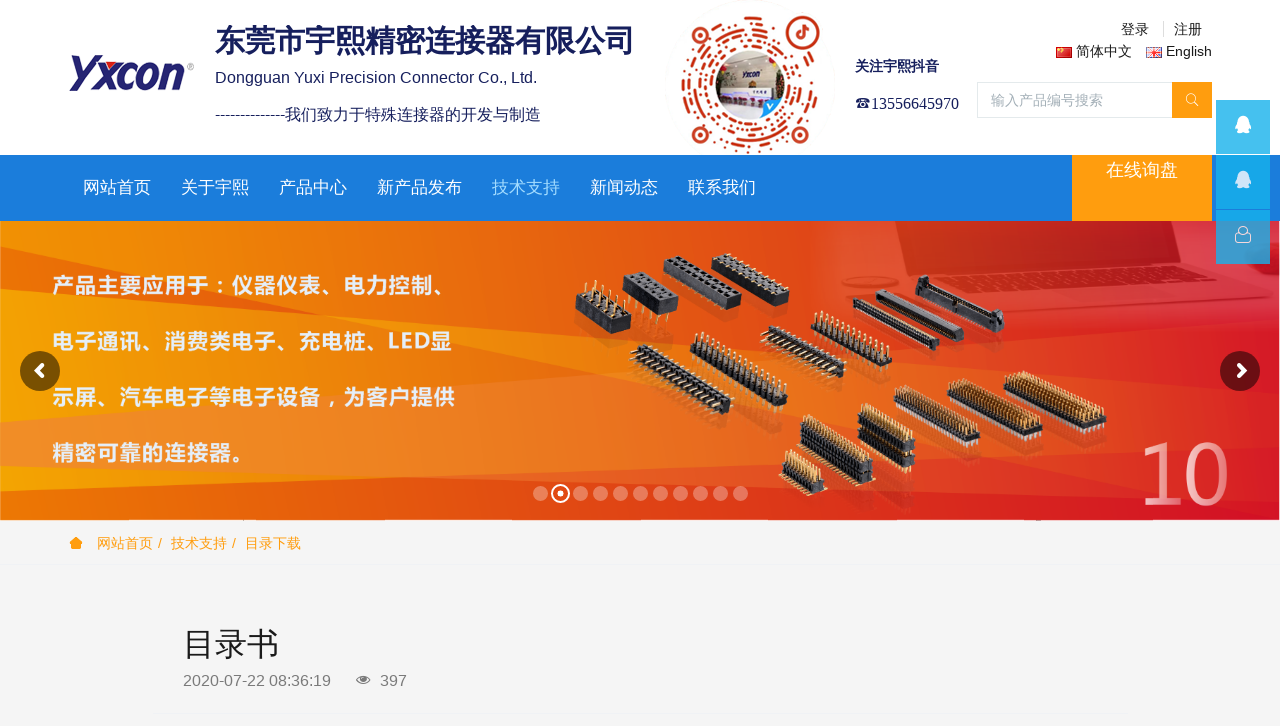

--- FILE ---
content_type: text/html;charset=UTF-8
request_url: https://www.yxcon.com/download/7-cn.html
body_size: 7043
content:
<!DOCTYPE HTML>
<html class="oxh met-web" >
<head>
<meta charset="utf-8">
<meta name="renderer" content="webkit">
<meta http-equiv="X-UA-Compatible" content="IE=edge,chrome=1">
<meta name="viewport" content="width=device-width,initial-scale=1.0,maximum-scale=1.0,minimum-scale=1.0,user-scalable=0,minimal-ui">
<meta name="format-detection" content="telephone=no">
<title>目录书-连接器，汽车连接器，排针，排母，排针排母，WAFER，针座，端子台，板对板连接器，线对板连接器，Connector,接插件，端子，连接线，FPC,接线端子，胶壳，线束，数据线，Pogo Pin, Pogo pin,专业连接器生产厂家，东莞连接器生产厂家，简牛，牛角，简易牛角 YXCON 东莞连接器 连接器工厂 深圳连接器 pin header, female header, board to board connector-东莞市宇熙精密连接器有限公司</title>
<meta name="description" content="东莞市宇熙精密连接器有限公司专业生产板对板连接器及线对板连接器,热销产品有圆孔排针排母,插座插针,汽车车载连接器,LED显示器连接器,简易牛角连接器等,我们力求为客户提供优质、优价的产品">
<meta name="keywords" content="排针，半金锡排针，插针，双排针，双塑排针">
<meta name="generator" content="MetInfo V8.0" data-variable="../|cn|cn|mui224|4|76|7" data-user_name="">
<link href="../favicon.ico?1564602940" rel="shortcut icon" type="image/x-icon">
<link rel="stylesheet" type="text/css" href="../public/web/css/basic.css?1735362397">
<link rel="stylesheet" type="text/css" href="../templates/mui224/cache/showdownload_cn.css?1769454736">
<meta name="baidu-site-verification" content="7smXXCE7Lg" />
<style>
body{
    background-color:#f5f5f5 !important;font-family:Arial !important;}
h1,h2,h3,h4,h5,h6{font-family:Arial !important;}
</style>
<script>(function(){var t=navigator.userAgent;(t.indexOf("rv:11")>=0||t.indexOf("MSIE 10")>=0)&&document.write("<script src=\"../public/plugins/html5shiv/html5shiv.min.js\"><\/script>")})();</script>
</head>
<!--[if lte IE 9]>
<div class="text-xs-center m-b-0 bg-blue-grey-100 alert">
    <button type="button" class="close" aria-label="Close" data-dismiss="alert">
        <span aria-hidden="true">×</span>
    </button>
    你正在使用一个过时的浏览器。请升级你的浏览器，以提高您的体验。</div>
<![endif]-->
<body >

            <header class='head_nav_met_16_8_1' m-id='1' m-type='head_nav'>
	<div class="met-head-top hidden-sm-down">
		<div class="container">
			  	            <h3 hidden>东莞市宇熙精密连接器有限公司</h3>
	        	          	              	        	        <div class="navbar-header pull-md-left">
	            <a href="../" class="met-logo vertical-align block pull-xs-left p-y-5" title="东莞市宇熙精密连接器有限公司">
	                <div class="vertical-align-middle">
	                    <img src="https://www.yxcon.com/upload/201907/1562276746.png" alt="东莞市宇熙精密连接器有限公司">
	                </div>
	                <div class="vertical-align-middle logotxt">
		                <div class="middle">
			                <p class="logotxt1">东莞市宇熙精密连接器有限公司</p>
							<p class="enlogotxt1"></p>
			                <p class="logotxten">Dongguan Yuxi Precision Connector Co., Ltd.</p>
                            <p class="logotxt2">--------------我们致力于特殊连接器的开发与制造</p>
			            </div>
			            		                  	                </div>
	            </a>
          </div>
          <div class="met-right pull-md-left">
	        	<div class="vertical-align">
	        		<div class="vertical-align-middle">
	        			<div class="middle text-xs-right">
										        				     <img src="https://www.yxcon.com/upload/202306/1685673524.png" alt="东莞市宇熙精密连接器有限公司" />
				                           </div>
                  </div>
                       <div class="vertical-align-middle tlogotxt met-right">
	        			 <div class="middle met-right-txt met-right-tel">
                                                    <p class="logotxt3">关注宇熙抖音</p>
			           <p class="logotxt4"><i class="icon iconfont icon-fstel">13556645970</i>
                   </p>
                                 </div>
           </div>
          </div>
            </div>
          <div class="met-right pull-md-right">
	        	<div class="vertical-align">
	        		<div class="vertical-align-middle">
	        			<div class="middle text-xs-right">
	        				<!-- 会员注册登录 -->
			                  			                <div class="p-0" m-id='member' m-type='member'>
			                  			                    <ul class="p-l-0 m-b-0 met-head-user" m-id="member" m-type="member">
			                        <li class=" text-xs-center vertical-align-middle animation-slide-top">
			                            <a href="../member/login.php?lang=cn" rel="nofollow" class="">登录</a>
			                            <a href="../member/register_include.php?lang=cn" rel="nofollow" class="">注册</a> 
			                        </li>
			                    </ul>
			                			                </div>
			                			                <!-- 多语言 -->
				        	        				              				                  					                  						                <div class="met_langlist_list" m-id='lang' m-type='lang'>
					                        <ul class="ulstyle m-b-0">
												        						                            <li class="m-l-10">
						                            	<a href="https://www.yxcon.com/" rel="nofollow" title="板对板连接器"    >
							                            	  								                                <img src="../public/images/flag/cn.gif" alt="板对板连接器" style="max-width:100%;">
								                            								                              							                                	<span>简体中文</span>
							                                							                            </a>
						                            </li>
					                            						                            <li class="m-l-10">
						                            	<a href="https://www.yxcon.com/index.php?lang=en" rel="nofollow" title="板对板连接器"    >
							                            	  								                                <img src="../public/images/flag/en.gif" alt="板对板连接器" style="max-width:100%;">
								                            								                              							                                	<span>English</span>
							                                							                            </a>
						                            </li>
					                            					                        </ul>
					                    </div>
					                				                				            				      		  								<form class='sidebar-search' method='get' action="../search/search.php">
								<input type='hidden' name='lang' value='cn' />
								<div class="form-group">
									<div class="input-search">
										<button type="submit" class="input-search-btn">
											<i class="icon wb-search" aria-hidden="true"></i>
										</button>
										<input type="text" class="form-control" name="searchword" placeholder="输入产品编号搜索">
									</div>
								</div>
							</form>
                           
                              
			            </div>
    
		            </div>
  
	            </div>
  
	        </div>

		</div>
	</div>
 
    <div class="collapse navbar-collapse navbar-collapse-toolbar p-0 hidden-sm-down" id="met-nav-collapse">
		<nav class="navbar navbar-default box-shadow-none">
			<div class="container">
				<ul class="nav navbar-nav navlist">
		            <li class='nav-item'>
	                    <a href="../" title="网站首页" data-title="网站首页" class="nav-link
	                      	                    ">网站首页</a>
	                </li>
	            		                      	                        <li class='nav-item m-l-0'>
	                            <a href="../about/" target='_self' 0 title="关于宇熙" class="nav-link ">关于宇熙</a>
	                        </li>
	                    	                	                      	                        <li class='nav-item m-l-0'>
	                            <a href="../product/" target='_self' 0 title="产品中心" class="nav-link ">产品中心</a>
	                        </li>
	                    	                	                      	                        <li class='nav-item m-l-0'>
	                            <a href="../product1/" target='_self' rel='nofollow' 1 title="新产品发布" class="nav-link ">新产品发布</a>
	                        </li>
	                    	                	                      	                        <li class='nav-item m-l-0'>
	                            <a href="../download/" target='_self' rel='nofollow' 1 title="技术支持" class="nav-link active">技术支持</a>
	                        </li>
	                    	                	                      	                        <li class='nav-item m-l-0'>
	                            <a href="../news/" target='_self' 0 title="新闻动态" class="nav-link ">新闻动态</a>
	                        </li>
	                    	                	                      	                        <li class='nav-item m-l-0'>
	                            <a href="../about/73.html" target='_self' 0 title="联系我们" class="nav-link ">联系我们</a>
	                        </li>
	                    	                	                <li class='nav-item m-l-0'>
	                      			            	<a href="/advisory/" title="在线询盘" class="met-nav-link">
			            					            	  				            	在线询盘			            	</a>
			            	                </li>
	            </ul>
			</div>
		</nav>
	</div>
	<!-- met-mobile -->
	<div class="met-mobile hidden-md-up">
		<div class="met-mobile-h clearfix">
			<div class="container">
	            <a href="../" class="met-mobile-logo vertical-align block pull-xs-left p-y-5" title="东莞市宇熙精密连接器有限公司">
	                <div class="vertical-align-middle">
	                		                                                  <img src="https://www.yxcon.com/upload/201907/1562276746.png" alt="东莞市宇熙精密连接器有限公司" class="logo">
                        	                </div>
	            </a>
	            <a href="javascript:void(0);" class="pull-xs-right met-mobile-menu">
	            	<i class="icon iconfont icon-2501caidan"></i>
	            	<i class="icon iconfont icon-guanbi" hidden="hidden"></i>
	            </a>
	        </div>
        </div>
        <ul class="nav navbar-nav met-mobile-navlist">
            <li class='nav-item'>
                <a href="../" title="网站首页" class="nav-link
                                  ">网站首页</a>
            </li>
                                      <li class='nav-item m-l-0'>
                <a href="../about/" target='_self' title="关于宇熙" class="nav-link ">关于宇熙</a>
            </li>
                                                  <li class='nav-item m-l-0'>
                <a href="../product/" target='_self' title="产品中心" class="nav-link ">产品中心</a>
            </li>
                                                  <li class='nav-item m-l-0'>
                <a href="../product1/" target='_self' rel='nofollow' title="新产品发布" class="nav-link ">新产品发布</a>
            </li>
                                                  <li class='nav-item m-l-0'>
                <a href="../download/" target='_self' rel='nofollow' title="技术支持" class="nav-link active">技术支持</a>
            </li>
                                                  <li class='nav-item m-l-0'>
                <a href="../news/" target='_self' title="新闻动态" class="nav-link ">新闻动态</a>
            </li>
                                                  <li class='nav-item m-l-0'>
                <a href="../about/73.html" target='_self' title="联系我们" class="nav-link ">联系我们</a>
            </li>
                                                                                                              <li class="met-langlist nav-item vertical-align" m-id='lang' m-type='lang'>
                        <div class="inline-block dropdown nav-link">
                                                                                              <button type="button" data-toggle="dropdown" class="btn btn-outline btn-default btn-squared dropdown-toggle btn-lang">
                                                                  <img src="../public/images/flag/cn.gif" alt="简体中文" style="max-width:100%;">
                                                                <span >简体中文</span>
                            </button>
                                                                                                                                              <div class="dropdown-menu dropdown-menu-right animate animate-reverse" id="met-langlist-dropdown" role="menu">
                                                                        <a href="https://www.yxcon.com/" title="简体中文" 
                                                                       target="_self"
                                 class='dropdown-item'>
                                                                              <img src="../public/images/flag/cn.gif" alt="简体中文" style="max-width:100%;">
                                                                                                              简体中文                                                                    </a>
                                                                <a href="https://www.yxcon.com/index.php?lang=en" title="English" 
                                                                       target="_self"
                                 class='dropdown-item'>
                                                                              <img src="../public/images/flag/en.gif" alt="English" style="max-width:100%;">
                                                                                                              English                                                                    </a>
                                                            </div>
                        </div>
                    </li>
                                                       <li class="nav-item" m-id='member' m-type='member'>
                              <ul class="nav-link met-head-user" m-id="member" m-type="member">
                    <li class=" text-xs-center vertical-align-middle animation-slide-top">
                        <a href="../member/login.php?lang=cn" class="">登录</a>
                        <a href="../member/register_include.php?lang=cn" class="">注册</a> 
                    </li>
                </ul>
                        </li>
                    </ul>
	</div>
</header>

        
    <div class="main-slider met-banner banner_met_28_1_99" m-id='99' m-type='banner' style=" ">
  <div  class="rev_slider_wrapper" >
    <div class="tp-banner rev_slider tp-overflow-hidden" eco_arrows_open="true" eco_arrows="hesperiden"  eco_arrows_margin="20" eco_bullets_open="true" eco_bullets="uranus"  eco_bullets_direction="horizontal" eco_bullets_align_hor="center" eco_bullets_align_vert="bottom" eco_bullets_offset_hor="0" eco_bullets_offset_vert="20" data-alias="showcase-carousel"  data-version="5.2.5.4">
      <ul class="banner-ul">
                <li data-transition="3dcurtain-vertical" data-slotamount="random" data-masterspeed="1000" data-thumb="https://www.yxcon.com/upload/202203/1648612435.png"  data-saveperformance="on"  data-title="" data-speed="4000"> 
            <img src="https://www.yxcon.com/upload/202203/1648612435.png"  alt="" data-bgposition="center center" data-bgfit="cover" data-bgrepeat="no-repeat" data-height='0|0|0' class="cover-image">
                                                                                            </li>
                      <li data-transition="3dcurtain-vertical" data-slotamount="random" data-masterspeed="1000" data-thumb="https://www.yxcon.com/upload/202203/1648612058.png"  data-saveperformance="on"  data-title="" data-speed="4000"> 
            <img src="https://www.yxcon.com/upload/202203/1648612058.png"  alt="" data-bgposition="center center" data-bgfit="cover" data-bgrepeat="no-repeat" data-height='0|0|0' class="cover-image">
                                                                                            </li>
                      <li data-transition="3dcurtain-vertical" data-slotamount="random" data-masterspeed="1000" data-thumb="https://www.yxcon.com/upload/202203/1648639797.png"  data-saveperformance="on"  data-title="" data-speed="4000"> 
            <img src="https://www.yxcon.com/upload/202203/1648639797.png"  alt="" data-bgposition="center center" data-bgfit="cover" data-bgrepeat="no-repeat" data-height='0|0|0' class="cover-image">
                                                                                            </li>
                      <li data-transition="3dcurtain-vertical" data-slotamount="random" data-masterspeed="1000" data-thumb="https://www.yxcon.com/upload/202203/1648639548.png"  data-saveperformance="on"  data-title="" data-speed="4000"> 
            <img src="https://www.yxcon.com/upload/202203/1648639548.png"  alt="" data-bgposition="center center" data-bgfit="cover" data-bgrepeat="no-repeat" data-height='0|0|0' class="cover-image">
                                                                                            </li>
                      <li data-transition="3dcurtain-vertical" data-slotamount="random" data-masterspeed="1000" data-thumb="https://www.yxcon.com/upload/202203/1648612569.png"  data-saveperformance="on"  data-title="" data-speed="4000"> 
            <img src="https://www.yxcon.com/upload/202203/1648612569.png"  alt="" data-bgposition="center center" data-bgfit="cover" data-bgrepeat="no-repeat" data-height='0|0|0' class="cover-image">
                                                                                            </li>
                      <li data-transition="3dcurtain-vertical" data-slotamount="random" data-masterspeed="1000" data-thumb="https://www.yxcon.com/upload/202203/1648612712.png"  data-saveperformance="on"  data-title="" data-speed="4000"> 
            <img src="https://www.yxcon.com/upload/202203/1648612712.png"  alt="" data-bgposition="center center" data-bgfit="cover" data-bgrepeat="no-repeat" data-height='0|0|0' class="cover-image">
                                                                                            </li>
                      <li data-transition="3dcurtain-vertical" data-slotamount="random" data-masterspeed="1000" data-thumb="https://www.yxcon.com/upload/202203/1648612879.png"  data-saveperformance="on"  data-title="" data-speed="4000"> 
            <img src="https://www.yxcon.com/upload/202203/1648612879.png"  alt="" data-bgposition="center center" data-bgfit="cover" data-bgrepeat="no-repeat" data-height='0|0|0' class="cover-image">
                                                                                            </li>
                      <li data-transition="3dcurtain-vertical" data-slotamount="random" data-masterspeed="1000" data-thumb="https://www.yxcon.com/upload/202203/1648612679.png"  data-saveperformance="on"  data-title="" data-speed="4000"> 
            <img src="https://www.yxcon.com/upload/202203/1648612679.png"  alt="" data-bgposition="center center" data-bgfit="cover" data-bgrepeat="no-repeat" data-height='0|0|0' class="cover-image">
                                                                                            </li>
                      <li data-transition="3dcurtain-vertical" data-slotamount="random" data-masterspeed="1000" data-thumb="https://www.yxcon.com/upload/202203/1648612702.png"  data-saveperformance="on"  data-title="" data-speed="4000"> 
            <img src="https://www.yxcon.com/upload/202203/1648612702.png"  alt="" data-bgposition="center center" data-bgfit="cover" data-bgrepeat="no-repeat" data-height='0|0|0' class="cover-image">
                                                                                            </li>
                      <li data-transition="3dcurtain-vertical" data-slotamount="random" data-masterspeed="1000" data-thumb="https://www.yxcon.com/upload/202203/1648612762.png"  data-saveperformance="on"  data-title="" data-speed="4000"> 
            <img src="https://www.yxcon.com/upload/202203/1648612762.png"  alt="" data-bgposition="center center" data-bgfit="cover" data-bgrepeat="no-repeat" data-height='0|0|0' class="cover-image">
                                                                                            </li>
                      <li data-transition="3dcurtain-vertical" data-slotamount="random" data-masterspeed="1000" data-thumb="https://www.yxcon.com/upload/202203/1648612728.png"  data-saveperformance="on"  data-title="" data-speed="4000"> 
            <img src="https://www.yxcon.com/upload/202203/1648612728.png"  alt="" data-bgposition="center center" data-bgfit="cover" data-bgrepeat="no-repeat" data-height='0|0|0' class="cover-image">
                                                                                            </li>
                      </ul>
      <div class="tp-bannertimer" style="height: 6px; background-color: rgba(0, 0, 0, 0.14902);top:0px;"></div> 
    </div>
  </div>
</div>

        <div class="location_met_16_1_64 met-crumbs" m-id='64'>
	<div class="container">
		<div class="row">
			<ol class="breadcrumb m-b-0 subcolumn-crumbs">
				<li class='breadcrumb-item'>
					<a href="../" title="网站首页"><em  class='icon wb-home'></em> 网站首页</a>
				</li>
				        					  						<li class='breadcrumb-item'>
							<a href="../download/" title="技术支持" class=''>技术支持</a>
						</li>
														  						<li class='breadcrumb-item'>
							<a href="../download/list-76.html" title="目录下载" class=''>目录下载</a>
						</li>
														  							</ol>
		</div>
	</div>
</div>

        <main class="download_list_detail_met_16_1_55 met-download animsition " m-id='55'>
    <div class="container">
        <div class="row">
                  	<div class="col-md-10 offset-md-1" m-id='noset'>
        				<div class="row">
					<section class="details-title border-bottom1">
						<h1 class='m-t-10 m-b-5'>目录书</h1>
						<div class="info">
							<span class="p-r-10">2020-07-22 08:36:19</span>
							<span class="p-r-10"></span>
							<span class="p-r-10">
								<i class="icon wb-eye m-r-5" aria-hidden="true"></i>
								<script type='text/javascript' class='met_hits' data-hits='396' src="../hits/?lang=cn&type=download&vid=7&list=0"></script>							</span>
						</div>
					</section>
					<section class="download-paralist p-y-20 border-bottom1">
						        							  								  									<dl class="dl-horizontal font-size-16">
										<dt class='inline-block font-weight-300'>文 件 类 型 ：</dt>
										<dd class="inline-block blue-grey-500">公司宣传</dd>
									</dl>
																
																				  								  									<dl class="dl-horizontal font-size-16">
										<dt class='inline-block font-weight-300'>格 式 ：</dt>
										<dd class="inline-block blue-grey-500">PDF</dd>
									</dl>
																
																				  								  									<dl class="dl-horizontal font-size-16">
										<dt class='inline-block font-weight-300'>语 言 ：</dt>
										<dd class="inline-block blue-grey-500">中 文</dd>
									</dl>
																
																			<a class="btn btn-outline btn-primary btn-squared met-download-btn" href="https://www.yxcon.com/app/system/entrance.php?m=include&c=access&a=dodown&lang=cn&id=7" title="目录书">立即下载</a>
					</section>
					<section class="met-editor clearfix">
						<div class="met-comment-html"></div>					</section>
					  	                    <div class="tags">
	                        <span></span>
	                                	                    </div>
	                	                        <div class='met-page p-y-30 border-top1'>
            <div class="container p-t-30 ">
                <ul class="pagination block blocks-2 text-xs-center text-sm-left">
                    <li class='page-item m-b-0 '>
                        <a href='../download/6.html' title="选型指引" class='page-link text-truncate'>
                            上一篇                            <span aria-hidden="true" class='hidden-xs-down'>: 选型指引</span>
                        </a>
                    </li>
                    <li class='page-item m-b-0 '>
                        <a href='javascript:;' title="" class='page-link pull-xs-right text-truncate'>
                            下一篇                            <span aria-hidden="true" class=''>: 没有了</span>
                        </a>
                    </li>
                </ul>
            </div>
        </div>
				</div>
				</div>
  		</div>
	</div>
</main>

          

        <footer class='foot_info_met_16_3_27 met-foot border-top1' m-id='27' m-type='foot'>
	<div class="container text-xs-center">
		<div class="footnav">
			  				<a href="../" title="网站首页">网站首页</a>
										<a href="../product/list-12.html" title="排针" target='_self'>排针</a>
							<a href="../about/" title="关于宇熙" target='_self'>关于宇熙</a>
							<a href="../product/list-14.html" title="排母" target='_self'>排母</a>
							<a href="../product/list-13.html" title="简牛/牛角" target='_self'>简牛/牛角</a>
							<a href="../product/list-15.html" title="圆孔排针" target='_self'>圆孔排针</a>
							<a href="../product/list-78.html" title="圆孔排母" target='_self'>圆孔排母</a>
							<a href="../product/" title="产品中心" target='_self'>产品中心</a>
							<a href="../product1/" title="新产品发布" target='_self' rel='nofollow'>新产品发布</a>
							<a href="../product/list-16.html" title="汽车连接器" target='_self'>汽车连接器</a>
							<a href="../news/" title="新闻动态" target='_self'>新闻动态</a>
							<a href="../video/" title="视频展示" target='_self'>视频展示</a>
							<a href="../tags/" title="tag标签" target='_self'>tag标签</a>
					</div>
		<div class="footinfo">
			  			<span><p>     Powered by <strong><a href="https://www.yxcon.com" target="_blank" title="CMS">东莞市宇熙精密连接器有限公司</a></strong> ©2008-2021 &nbsp;<a href="https://www.yxcon.com" target="_blank" title="东莞市宇熙精密连接器有限公司">yxcon.com</a> </p></span>
						  			<span>地址：广东省东莞市长安镇沙头新沙工业区裕成路2号</span>
						  			  				<span><p>热销产品：<a href="https://www.yxcon.com/search/search.php?lang=cn&searchword=%E8%BF%9E%E6%8E%A5%E5%99%A8" target="_self"><strong>板对板连接器</strong></a>|<a href="https://www.yxcon.com/search/search.php?lang=cn&searchword=%E6%8E%92%E9%92%88%E6%8E%92%E6%AF%8D" target="_self"><strong>圆孔排针排母</strong></a>|<a href="https://www.yxcon.com/search/search.php?lang=cn&searchword=%E6%8F%92%E5%BA%A7%E6%8F%92%E9%92%88" target="_self"><strong>插座插针</strong></a>|<a href="https://www.yxcon.com/search/search.php?lang=cn&searchword=%E6%B1%BD%E8%BD%A6%E8%BF%9E%E6%8E%A5%E5%99%A8" target="_self"><strong>汽车车载连接器</strong></a>|<a href="https://www.yxcon.com/search/search.php?lang=cn&searchword=LED%E6%98%BE%E7%A4%BA%E5%99%A8%E8%BF%9E%E6%8E%A5%E5%99%A8" target="_self"><strong>LED显示器连接器</strong></a>|<a href="https://www.yxcon.com/search/search.php?lang=cn&searchword=%E7%AE%80%E6%98%93%E7%89%9B%E8%A7%92%E8%BF%9E%E6%8E%A5%E5%99%A8" target="_self"><strong>简易牛角连接器</strong></a></p><p><strong><br/></strong></p><p><a href="https://beian.miit.gov.cn" target="_blank" title="工信部" textvalue="粤ICP备12048576号">粤ICP备12048576号</a></p></span>
						<span class="powered_by_metinfo"><p>Powered by <strong><a rel=nofollow href="https://www.yxcon.com" target="_blank" title="CMS">东莞市宇熙精密连接器有限公司</a></strong> ©2008-2026&nbsp; <a rel=nofollow href="https://www.yxcon.com" target="_blank" title="东莞市宇熙精密连接器有限公司">yxcon.com</a></p></span>
		</div>
		<ul class="met-langlist p-0 m-y-0">
		  		  	    </ul>
	</div>
</footer>
  <div class="foot_info_met_16_3_27_bottom text-xs-center   " m-id='27' data-bg="|#ff9d0e|1" data-ifbotc="">
    <div class="main">
          <div class="">
        <a href="tel:13556645970" class="item" target="_blank">
            <i class="fa fa-phone"></i>
            <span>电话咨询</span>
        </a>
    </div>
              <div class="">
        <a href="mailto:email@email.mt" class="item" target="_blank">
            <i class="fa fa-envelope"></i>
            <span>邮件咨询</span>
        </a>
    </div>
              <div class="">
        <a href="https://uri.amap.com/marker?position=112.941052,28.128617&name=东莞市长安镇" class="item" target="_blank">
            <i class="fa fa-map-marker"></i>
            <span>在线地图</span>
        </a>
    </div>
              <div class="">
        <a href="http://wpa.qq.com/msgrd?v=3&uin=00000000&site=qq&menu=yes" class="item" target="_blank">
            <i class="fa fa-qq"></i>
            <span>QQ客服</span>
        </a>
    </div>
        </div>
</div>

<input type="hidden" name="met_lazyloadbg" value="">
<script src="../cache/lang_json_cn.js?1766102964"></script>
<script src="../public/web/js/basic.js?1735362397" data-js_url="../templates/mui224/cache/showdownload_cn.js?1769454736" id="met-page-js"></script>
<script>
var _hmt = _hmt || [];
(function() {
  var hm = document.createElement("script");
  hm.src = "https://hm.baidu.com/hm.js?2d998ec0c046cc8571aa62b96cd9687f";
  var s = document.getElementsByTagName("script")[0]; 
  s.parentNode.insertBefore(hm, s);
})();
</script>
<script src="../app/app/met_wx_share/web/templates/js/weixin.js"></script><script src="../app/app/met_wx_share/web/templates/js/met_wx_share.js"></script><script> 
                M.web_site = '../';</script><link rel="stylesheet" type="text/css" href="../app/app/met_comment/web/templates/css/comment.css?1636527784"><link rel="stylesheet" type="text/css" href="../app/app/met_comment/web/templates/css/sweetalert.css?1636527784"><script type="text/javascript" src="../app/app/met_comment/web/templates/js/sweetalert.min.js?1636527784"></script><script type="text/javascript" src="../app/app/met_comment/web/templates/js/met_comment.js?1636527784"></script>
</body>
</html>

--- FILE ---
content_type: text/css
request_url: https://www.yxcon.com/templates/mui224/cache/showdownload_cn.css?1769454736
body_size: 28222
content:
@charset "utf-8";@font-face{font-family:Pe-icon-7-stroke;font-style:normal;font-weight:400;src:url('../../../public/fonts/7-stroke/Pe-icon-7-stroke.eot?d7yf1v');src:url('../../../public/fonts/7-stroke/Pe-icon-7-stroke.eot?#iefixd7yf1v') format('embedded-opentype'),url('../../../public/fonts/7-stroke/Pe-icon-7-stroke.woff?d7yf1v') format('woff'),url('../../../public/fonts/7-stroke/Pe-icon-7-stroke.ttf?d7yf1v') format('truetype'),url('../../../public/fonts/7-stroke/Pe-icon-7-stroke.svg?d7yf1v#Pe-icon-7-stroke') format('svg')}[class*=" pe-"],[class^=pe-]{position:relative;display:inline-block;font-family:Pe-icon-7-stroke;font-style:normal;font-weight:400;-webkit-transform:translate(0,0);-ms-transform:translate(0,0);-o-transform:translate(0,0);transform:translate(0,0);text-rendering:auto;speak:none;-webkit-font-smoothing:antialiased;-moz-osx-font-smoothing:grayscale}.pe-album:before{content:"\e6aa"}.pe-arc:before{content:"\e6ab"}.pe-back-2:before{content:"\e6ac"}.pe-bandaid:before{content:"\e6ad"}.pe-car:before{content:"\e6ae"}.pe-diamond:before{content:"\e6af"}.pe-door-lock:before{content:"\e6b0"}.pe-eyedropper:before{content:"\e6b1"}.pe-female:before{content:"\e6b2"}.pe-gym:before{content:"\e6b3"}.pe-hammer:before{content:"\e6b4"}.pe-headphones:before{content:"\e6b5"}.pe-helm:before{content:"\e6b6"}.pe-hourglass:before{content:"\e6b7"}.pe-leaf:before{content:"\e6b8"}.pe-magic-wand:before{content:"\e6b9"}.pe-male:before{content:"\e6ba"}.pe-map-2:before{content:"\e6bb"}.pe-next-2:before{content:"\e6bc"}.pe-paint-bucket:before{content:"\e6bd"}.pe-pendrive:before{content:"\e6be"}.pe-photo:before{content:"\e6bf"}.pe-piggy:before{content:"\e6c0"}.pe-plugin:before{content:"\e6c1"}.pe-refresh-2:before{content:"\e6c2"}.pe-rocket:before{content:"\e6c3"}.pe-settings:before{content:"\e6c4"}.pe-shield:before{content:"\e6c5"}.pe-smile:before{content:"\e6c6"}.pe-usb:before{content:"\e6c7"}.pe-vector:before{content:"\e6c8"}.pe-wine:before{content:"\e6c9"}.pe-cloud-upload:before{content:"\e68a"}.pe-cash:before{content:"\e68c"}.pe-close:before{content:"\e680"}.pe-bluetooth:before{content:"\e68d"}.pe-cloud-download:before{content:"\e68b"}.pe-way:before{content:"\e68e"}.pe-close-circle:before{content:"\e681"}.pe-id:before{content:"\e68f"}.pe-angle-up:before{content:"\e682"}.pe-wristwatch:before{content:"\e690"}.pe-angle-up-circle:before{content:"\e683"}.pe-world:before{content:"\e691"}.pe-angle-right:before{content:"\e684"}.pe-volume:before{content:"\e692"}.pe-angle-right-circle:before{content:"\e685"}.pe-users:before{content:"\e693"}.pe-angle-left:before{content:"\e686"}.pe-user-female:before{content:"\e694"}.pe-angle-left-circle:before{content:"\e687"}.pe-up-arrow:before{content:"\e695"}.pe-angle-down:before{content:"\e688"}.pe-switch:before{content:"\e696"}.pe-angle-down-circle:before{content:"\e689"}.pe-scissors:before{content:"\e697"}.pe-wallet:before{content:"\e600"}.pe-safe:before{content:"\e698"}.pe-volume2:before{content:"\e601"}.pe-volume1:before{content:"\e602"}.pe-voicemail:before{content:"\e603"}.pe-video:before{content:"\e604"}.pe-user:before{content:"\e605"}.pe-upload:before{content:"\e606"}.pe-unlock:before{content:"\e607"}.pe-umbrella:before{content:"\e608"}.pe-trash:before{content:"\e609"}.pe-tools:before{content:"\e60a"}.pe-timer:before{content:"\e60b"}.pe-ticket:before{content:"\e60c"}.pe-target:before{content:"\e60d"}.pe-sun:before{content:"\e60e"}.pe-study:before{content:"\e60f"}.pe-stopwatch:before{content:"\e610"}.pe-star:before{content:"\e611"}.pe-speaker:before{content:"\e612"}.pe-signal:before{content:"\e613"}.pe-shuffle:before{content:"\e614"}.pe-shopbag:before{content:"\e615"}.pe-share:before{content:"\e616"}.pe-server:before{content:"\e617"}.pe-search:before{content:"\e618"}.pe-film:before{content:"\e6a5"}.pe-science:before{content:"\e619"}.pe-disk:before{content:"\e6a6"}.pe-ribbon:before{content:"\e61a"}.pe-repeat:before{content:"\e61b"}.pe-refresh:before{content:"\e61c"}.pe-add-user:before{content:"\e6a9"}.pe-refresh-cloud:before{content:"\e61d"}.pe-paperclip:before{content:"\e69c"}.pe-radio:before{content:"\e61e"}.pe-note2:before{content:"\e69d"}.pe-print:before{content:"\e61f"}.pe-network:before{content:"\e69e"}.pe-prev:before{content:"\e620"}.pe-mute:before{content:"\e69f"}.pe-power:before{content:"\e621"}.pe-medal:before{content:"\e6a0"}.pe-portfolio:before{content:"\e622"}.pe-like2:before{content:"\e6a1"}.pe-plus:before{content:"\e623"}.pe-left-arrow:before{content:"\e6a2"}.pe-play:before{content:"\e624"}.pe-key:before{content:"\e6a3"}.pe-plane:before{content:"\e625"}.pe-joy:before{content:"\e6a4"}.pe-photo-gallery:before{content:"\e626"}.pe-pin:before{content:"\e69b"}.pe-phone:before{content:"\e627"}.pe-plug:before{content:"\e69a"}.pe-pen:before{content:"\e628"}.pe-right-arrow:before{content:"\e699"}.pe-paper-plane:before{content:"\e629"}.pe-delete-user:before{content:"\e6a7"}.pe-paint:before{content:"\e62a"}.pe-bottom-arrow:before{content:"\e6a8"}.pe-notebook:before{content:"\e62b"}.pe-note:before{content:"\e62c"}.pe-next:before{content:"\e62d"}.pe-news-paper:before{content:"\e62e"}.pe-musiclist:before{content:"\e62f"}.pe-music:before{content:"\e630"}.pe-mouse:before{content:"\e631"}.pe-more:before{content:"\e632"}.pe-moon:before{content:"\e633"}.pe-monitor:before{content:"\e634"}.pe-micro:before{content:"\e635"}.pe-menu:before{content:"\e636"}.pe-map:before{content:"\e637"}.pe-map-marker:before{content:"\e638"}.pe-mail:before{content:"\e639"}.pe-mail-open:before{content:"\e63a"}.pe-mail-open-file:before{content:"\e63b"}.pe-magnet:before{content:"\e63c"}.pe-loop:before{content:"\e63d"}.pe-look:before{content:"\e63e"}.pe-lock:before{content:"\e63f"}.pe-lintern:before{content:"\e640"}.pe-link:before{content:"\e641"}.pe-like:before{content:"\e642"}.pe-light:before{content:"\e643"}.pe-less:before{content:"\e644"}.pe-keypad:before{content:"\e645"}.pe-junk:before{content:"\e646"}.pe-info:before{content:"\e647"}.pe-home:before{content:"\e648"}.pe-help2:before{content:"\e649"}.pe-help1:before{content:"\e64a"}.pe-graph3:before{content:"\e64b"}.pe-graph2:before{content:"\e64c"}.pe-graph1:before{content:"\e64d"}.pe-graph:before{content:"\e64e"}.pe-global:before{content:"\e64f"}.pe-gleam:before{content:"\e650"}.pe-glasses:before{content:"\e651"}.pe-gift:before{content:"\e652"}.pe-folder:before{content:"\e653"}.pe-flag:before{content:"\e654"}.pe-filter:before{content:"\e655"}.pe-file:before{content:"\e656"}.pe-expand1:before{content:"\e657"}.pe-exapnd2:before{content:"\e658"}.pe-edit:before{content:"\e659"}.pe-drop:before{content:"\e65a"}.pe-drawer:before{content:"\e65b"}.pe-download:before{content:"\e65c"}.pe-display2:before{content:"\e65d"}.pe-display1:before{content:"\e65e"}.pe-diskette:before{content:"\e65f"}.pe-date:before{content:"\e660"}.pe-cup:before{content:"\e661"}.pe-culture:before{content:"\e662"}.pe-crop:before{content:"\e663"}.pe-credit:before{content:"\e664"}.pe-copy-file:before{content:"\e665"}.pe-config:before{content:"\e666"}.pe-compass:before{content:"\e667"}.pe-comment:before{content:"\e668"}.pe-coffee:before{content:"\e669"}.pe-cloud:before{content:"\e66a"}.pe-clock:before{content:"\e66b"}.pe-check:before{content:"\e66c"}.pe-chat:before{content:"\e66d"}.pe-cart:before{content:"\e66e"}.pe-camera:before{content:"\e66f"}.pe-call:before{content:"\e670"}.pe-calculator:before{content:"\e671"}.pe-browser:before{content:"\e672"}.pe-box2:before{content:"\e673"}.pe-box1:before{content:"\e674"}.pe-bookmarks:before{content:"\e675"}.pe-bicycle:before{content:"\e676"}.pe-bell:before{content:"\e677"}.pe-battery:before{content:"\e678"}.pe-ball:before{content:"\e679"}.pe-back:before{content:"\e67a"}.pe-attention:before{content:"\e67b"}.pe-anchor:before{content:"\e67c"}.pe-albums:before{content:"\e67d"}.pe-alarm:before{content:"\e67e"}.pe-airplay:before{content:"\e67f"}.slick-slider{position:relative;display:block;box-sizing:border-box;-webkit-user-select:none;-moz-user-select:none;-ms-user-select:none;user-select:none;-webkit-touch-callout:none;-khtml-user-select:none;-ms-touch-action:pan-y;touch-action:pan-y;-webkit-tap-highlight-color:transparent}.slick-list{position:relative;display:block;overflow:hidden;margin:0;padding:0}.slick-list:focus{outline:none}.slick-list.dragging{cursor:pointer;cursor:hand}.slick-slider .slick-track,.slick-slider .slick-list{-webkit-transform:translate3d(0,0,0);-moz-transform:translate3d(0,0,0);-ms-transform:translate3d(0,0,0);-o-transform:translate3d(0,0,0);transform:translate3d(0,0,0)}.slick-track{position:relative;top:0;left:0;display:block}.slick-track:before,.slick-track:after{display:table;content:''}.slick-track:after{clear:both}.slick-loading .slick-track{visibility:hidden}.slick-slide{float:left;height:100%;min-height:1px}.slick-slide:not(:first-child){display:none}[dir='rtl'] .slick-slide{float:right}.slick-slide img{display:block}.slick-slide.slick-loading img{display:none}.slick-slide.dragging img{pointer-events:none}.slick-initialized .slick-slide{display:block}.slick-loading .slick-slide{visibility:hidden}.slick-vertical .slick-slide{display:block;height:auto}.slick-arrow.slick-hidden{display:none}.flag-icon-background{background-repeat:no-repeat;background-position:50%;-webkit-background-size:contain;background-size:contain}.flag-icon{position:relative;display:inline-block;width:1.33333333em;line-height:1em;background-repeat:no-repeat;background-position:50%;-webkit-background-size:contain;background-size:contain}.flag-icon:before{content:"\00a0"}.dropdown-menu .flag-icon{margin-right:5px}.flag-icon-ad{background-image:url('../../../public/plugins/flag-icon-css/flags/ad.svg')}.flag-icon-ae{background-image:url('../../../public/plugins/flag-icon-css/flags/ae.svg')}.flag-icon-af{background-image:url('../../../public/plugins/flag-icon-css/flags/af.svg')}.flag-icon-ag{background-image:url('../../../public/plugins/flag-icon-css/flags/ag.svg')}.flag-icon-ai{background-image:url('../../../public/plugins/flag-icon-css/flags/ai.svg')}.flag-icon-al{background-image:url('../../../public/plugins/flag-icon-css/flags/al.svg')}.flag-icon-am{background-image:url('../../../public/plugins/flag-icon-css/flags/am.svg')}.flag-icon-ao{background-image:url('../../../public/plugins/flag-icon-css/flags/ao.svg')}.flag-icon-aq{background-image:url('../../../public/plugins/flag-icon-css/flags/aq.svg')}.flag-icon-ar{background-image:url('../../../public/plugins/flag-icon-css/flags/ar.svg')}.flag-icon-as{background-image:url('../../../public/plugins/flag-icon-css/flags/as.svg')}.flag-icon-at{background-image:url('../../../public/plugins/flag-icon-css/flags/at.svg')}.flag-icon-au{background-image:url('../../../public/plugins/flag-icon-css/flags/au.svg')}.flag-icon-aw{background-image:url('../../../public/plugins/flag-icon-css/flags/aw.svg')}.flag-icon-ax{background-image:url('../../../public/plugins/flag-icon-css/flags/ax.svg')}.flag-icon-az{background-image:url('../../../public/plugins/flag-icon-css/flags/az.svg')}.flag-icon-ba{background-image:url('../../../public/plugins/flag-icon-css/flags/ba.svg')}.flag-icon-bb{background-image:url('../../../public/plugins/flag-icon-css/flags/bb.svg')}.flag-icon-bd{background-image:url('../../../public/plugins/flag-icon-css/flags/bd.svg')}.flag-icon-be{background-image:url('../../../public/plugins/flag-icon-css/flags/be.svg')}.flag-icon-bf{background-image:url('../../../public/plugins/flag-icon-css/flags/bf.svg')}.flag-icon-bg{background-image:url('../../../public/plugins/flag-icon-css/flags/bg.svg')}.flag-icon-bh{background-image:url('../../../public/plugins/flag-icon-css/flags/bh.svg')}.flag-icon-bi{background-image:url('../../../public/plugins/flag-icon-css/flags/bi.svg')}.flag-icon-bj{background-image:url('../../../public/plugins/flag-icon-css/flags/bj.svg')}.flag-icon-bl{background-image:url('../../../public/plugins/flag-icon-css/flags/bl.svg')}.flag-icon-bm{background-image:url('../../../public/plugins/flag-icon-css/flags/bm.svg')}.flag-icon-bn{background-image:url('../../../public/plugins/flag-icon-css/flags/bn.svg')}.flag-icon-bo{background-image:url('../../../public/plugins/flag-icon-css/flags/bo.svg')}.flag-icon-bq{background-image:url('../../../public/plugins/flag-icon-css/flags/bq.svg')}.flag-icon-br{background-image:url('../../../public/plugins/flag-icon-css/flags/br.svg')}.flag-icon-bs{background-image:url('../../../public/plugins/flag-icon-css/flags/bs.svg')}.flag-icon-bt{background-image:url('../../../public/plugins/flag-icon-css/flags/bt.svg')}.flag-icon-bv{background-image:url('../../../public/plugins/flag-icon-css/flags/bv.svg')}.flag-icon-bw{background-image:url('../../../public/plugins/flag-icon-css/flags/bw.svg')}.flag-icon-by{background-image:url('../../../public/plugins/flag-icon-css/flags/by.svg')}.flag-icon-bz{background-image:url('../../../public/plugins/flag-icon-css/flags/bz.svg')}.flag-icon-ca{background-image:url('../../../public/plugins/flag-icon-css/flags/ca.svg')}.flag-icon-cc{background-image:url('../../../public/plugins/flag-icon-css/flags/cc.svg')}.flag-icon-cd{background-image:url('../../../public/plugins/flag-icon-css/flags/cd.svg')}.flag-icon-cf{background-image:url('../../../public/plugins/flag-icon-css/flags/cf.svg')}.flag-icon-cg{background-image:url('../../../public/plugins/flag-icon-css/flags/cg.svg')}.flag-icon-ch{background-image:url('../../../public/plugins/flag-icon-css/flags/ch.svg')}.flag-icon-ci{background-image:url('../../../public/plugins/flag-icon-css/flags/ci.svg')}.flag-icon-ck{background-image:url('../../../public/plugins/flag-icon-css/flags/ck.svg')}.flag-icon-cl{background-image:url('../../../public/plugins/flag-icon-css/flags/cl.svg')}.flag-icon-cm{background-image:url('../../../public/plugins/flag-icon-css/flags/cm.svg')}.flag-icon-cn{background-image:url('../../../public/plugins/flag-icon-css/flags/cn.svg')}.flag-icon-co{background-image:url('../../../public/plugins/flag-icon-css/flags/co.svg')}.flag-icon-cr{background-image:url('../../../public/plugins/flag-icon-css/flags/cr.svg')}.flag-icon-cu{background-image:url('../../../public/plugins/flag-icon-css/flags/cu.svg')}.flag-icon-cv{background-image:url('../../../public/plugins/flag-icon-css/flags/cv.svg')}.flag-icon-cw{background-image:url('../../../public/plugins/flag-icon-css/flags/cw.svg')}.flag-icon-cx{background-image:url('../../../public/plugins/flag-icon-css/flags/cx.svg')}.flag-icon-cy{background-image:url('../../../public/plugins/flag-icon-css/flags/cy.svg')}.flag-icon-cz{background-image:url('../../../public/plugins/flag-icon-css/flags/cz.svg')}.flag-icon-de{background-image:url('../../../public/plugins/flag-icon-css/flags/de.svg')}.flag-icon-dj{background-image:url('../../../public/plugins/flag-icon-css/flags/dj.svg')}.flag-icon-dk{background-image:url('../../../public/plugins/flag-icon-css/flags/dk.svg')}.flag-icon-dm{background-image:url('../../../public/plugins/flag-icon-css/flags/dm.svg')}.flag-icon-do{background-image:url('../../../public/plugins/flag-icon-css/flags/do.svg')}.flag-icon-dz{background-image:url('../../../public/plugins/flag-icon-css/flags/dz.svg')}.flag-icon-ec{background-image:url('../../../public/plugins/flag-icon-css/flags/ec.svg')}.flag-icon-ee{background-image:url('../../../public/plugins/flag-icon-css/flags/ee.svg')}.flag-icon-eg{background-image:url('../../../public/plugins/flag-icon-css/flags/eg.svg')}.flag-icon-eh{background-image:url('../../../public/plugins/flag-icon-css/flags/eh.svg')}.flag-icon-er{background-image:url('../../../public/plugins/flag-icon-css/flags/er.svg')}.flag-icon-es{background-image:url('../../../public/plugins/flag-icon-css/flags/es.svg')}.flag-icon-et{background-image:url('../../../public/plugins/flag-icon-css/flags/et.svg')}.flag-icon-fi{background-image:url('../../../public/plugins/flag-icon-css/flags/fi.svg')}.flag-icon-fj{background-image:url('../../../public/plugins/flag-icon-css/flags/fj.svg')}.flag-icon-fk{background-image:url('../../../public/plugins/flag-icon-css/flags/fk.svg')}.flag-icon-fm{background-image:url('../../../public/plugins/flag-icon-css/flags/fm.svg')}.flag-icon-fo{background-image:url('../../../public/plugins/flag-icon-css/flags/fo.svg')}.flag-icon-fr{background-image:url('../../../public/plugins/flag-icon-css/flags/fr.svg')}.flag-icon-ga{background-image:url('../../../public/plugins/flag-icon-css/flags/ga.svg')}.flag-icon-gb{background-image:url('../../../public/plugins/flag-icon-css/flags/gb.svg')}.flag-icon-gd{background-image:url('../../../public/plugins/flag-icon-css/flags/gd.svg')}.flag-icon-ge{background-image:url('../../../public/plugins/flag-icon-css/flags/ge.svg')}.flag-icon-gf{background-image:url('../../../public/plugins/flag-icon-css/flags/gf.svg')}.flag-icon-gg{background-image:url('../../../public/plugins/flag-icon-css/flags/gg.svg')}.flag-icon-gh{background-image:url('../../../public/plugins/flag-icon-css/flags/gh.svg')}.flag-icon-gi{background-image:url('../../../public/plugins/flag-icon-css/flags/gi.svg')}.flag-icon-gl{background-image:url('../../../public/plugins/flag-icon-css/flags/gl.svg')}.flag-icon-gm{background-image:url('../../../public/plugins/flag-icon-css/flags/gm.svg')}.flag-icon-gn{background-image:url('../../../public/plugins/flag-icon-css/flags/gn.svg')}.flag-icon-gp{background-image:url('../../../public/plugins/flag-icon-css/flags/gp.svg')}.flag-icon-gq{background-image:url('../../../public/plugins/flag-icon-css/flags/gq.svg')}.flag-icon-gr{background-image:url('../../../public/plugins/flag-icon-css/flags/gr.svg')}.flag-icon-gs{background-image:url('../../../public/plugins/flag-icon-css/flags/gs.svg')}.flag-icon-gt{background-image:url('../../../public/plugins/flag-icon-css/flags/gt.svg')}.flag-icon-gu{background-image:url('../../../public/plugins/flag-icon-css/flags/gu.svg')}.flag-icon-gw{background-image:url('../../../public/plugins/flag-icon-css/flags/gw.svg')}.flag-icon-gy{background-image:url('../../../public/plugins/flag-icon-css/flags/gy.svg')}.flag-icon-hk{background-image:url('../../../public/plugins/flag-icon-css/flags/hk.svg')}.flag-icon-hm{background-image:url('../../../public/plugins/flag-icon-css/flags/hm.svg')}.flag-icon-hn{background-image:url('../../../public/plugins/flag-icon-css/flags/hn.svg')}.flag-icon-hr{background-image:url('../../../public/plugins/flag-icon-css/flags/hr.svg')}.flag-icon-ht{background-image:url('../../../public/plugins/flag-icon-css/flags/ht.svg')}.flag-icon-hu{background-image:url('../../../public/plugins/flag-icon-css/flags/hu.svg')}.flag-icon-id{background-image:url('../../../public/plugins/flag-icon-css/flags/id.svg')}.flag-icon-ie{background-image:url('../../../public/plugins/flag-icon-css/flags/ie.svg')}.flag-icon-il{background-image:url('../../../public/plugins/flag-icon-css/flags/il.svg')}.flag-icon-im{background-image:url('../../../public/plugins/flag-icon-css/flags/im.svg')}.flag-icon-in{background-image:url('../../../public/plugins/flag-icon-css/flags/in.svg')}.flag-icon-io{background-image:url('../../../public/plugins/flag-icon-css/flags/io.svg')}.flag-icon-iq{background-image:url('../../../public/plugins/flag-icon-css/flags/iq.svg')}.flag-icon-ir{background-image:url('../../../public/plugins/flag-icon-css/flags/ir.svg')}.flag-icon-is{background-image:url('../../../public/plugins/flag-icon-css/flags/is.svg')}.flag-icon-it{background-image:url('../../../public/plugins/flag-icon-css/flags/it.svg')}.flag-icon-je{background-image:url('../../../public/plugins/flag-icon-css/flags/je.svg')}.flag-icon-jm{background-image:url('../../../public/plugins/flag-icon-css/flags/jm.svg')}.flag-icon-jo{background-image:url('../../../public/plugins/flag-icon-css/flags/jo.svg')}.flag-icon-jp{background-image:url('../../../public/plugins/flag-icon-css/flags/jp.svg')}.flag-icon-ke{background-image:url('../../../public/plugins/flag-icon-css/flags/ke.svg')}.flag-icon-kg{background-image:url('../../../public/plugins/flag-icon-css/flags/kg.svg')}.flag-icon-kh{background-image:url('../../../public/plugins/flag-icon-css/flags/kh.svg')}.flag-icon-ki{background-image:url('../../../public/plugins/flag-icon-css/flags/ki.svg')}.flag-icon-km{background-image:url('../../../public/plugins/flag-icon-css/flags/km.svg')}.flag-icon-kn{background-image:url('../../../public/plugins/flag-icon-css/flags/kn.svg')}.flag-icon-kp{background-image:url('../../../public/plugins/flag-icon-css/flags/kp.svg')}.flag-icon-kr{background-image:url('../../../public/plugins/flag-icon-css/flags/kr.svg')}.flag-icon-kw{background-image:url('../../../public/plugins/flag-icon-css/flags/kw.svg')}.flag-icon-ky{background-image:url('../../../public/plugins/flag-icon-css/flags/ky.svg')}.flag-icon-kz{background-image:url('../../../public/plugins/flag-icon-css/flags/kz.svg')}.flag-icon-la{background-image:url('../../../public/plugins/flag-icon-css/flags/la.svg')}.flag-icon-lb{background-image:url('../../../public/plugins/flag-icon-css/flags/lb.svg')}.flag-icon-lc{background-image:url('../../../public/plugins/flag-icon-css/flags/lc.svg')}.flag-icon-li{background-image:url('../../../public/plugins/flag-icon-css/flags/li.svg')}.flag-icon-lk{background-image:url('../../../public/plugins/flag-icon-css/flags/lk.svg')}.flag-icon-lr{background-image:url('../../../public/plugins/flag-icon-css/flags/lr.svg')}.flag-icon-ls{background-image:url('../../../public/plugins/flag-icon-css/flags/ls.svg')}.flag-icon-lt{background-image:url('../../../public/plugins/flag-icon-css/flags/lt.svg')}.flag-icon-lu{background-image:url('../../../public/plugins/flag-icon-css/flags/lu.svg')}.flag-icon-lv{background-image:url('../../../public/plugins/flag-icon-css/flags/lv.svg')}.flag-icon-ly{background-image:url('../../../public/plugins/flag-icon-css/flags/ly.svg')}.flag-icon-ma{background-image:url('../../../public/plugins/flag-icon-css/flags/ma.svg')}.flag-icon-mc{background-image:url('../../../public/plugins/flag-icon-css/flags/mc.svg')}.flag-icon-md{background-image:url('../../../public/plugins/flag-icon-css/flags/md.svg')}.flag-icon-me{background-image:url('../../../public/plugins/flag-icon-css/flags/me.svg')}.flag-icon-mf{background-image:url('../../../public/plugins/flag-icon-css/flags/mf.svg')}.flag-icon-mg{background-image:url('../../../public/plugins/flag-icon-css/flags/mg.svg')}.flag-icon-mh{background-image:url('../../../public/plugins/flag-icon-css/flags/mh.svg')}.flag-icon-mk{background-image:url('../../../public/plugins/flag-icon-css/flags/mk.svg')}.flag-icon-ml{background-image:url('../../../public/plugins/flag-icon-css/flags/ml.svg')}.flag-icon-mm{background-image:url('../../../public/plugins/flag-icon-css/flags/mm.svg')}.flag-icon-mn{background-image:url('../../../public/plugins/flag-icon-css/flags/mn.svg')}.flag-icon-mo{background-image:url('../../../public/plugins/flag-icon-css/flags/mo.svg')}.flag-icon-mp{background-image:url('../../../public/plugins/flag-icon-css/flags/mp.svg')}.flag-icon-mq{background-image:url('../../../public/plugins/flag-icon-css/flags/mq.svg')}.flag-icon-mr{background-image:url('../../../public/plugins/flag-icon-css/flags/mr.svg')}.flag-icon-ms{background-image:url('../../../public/plugins/flag-icon-css/flags/ms.svg')}.flag-icon-mt{background-image:url('../../../public/plugins/flag-icon-css/flags/mt.svg')}.flag-icon-mu{background-image:url('../../../public/plugins/flag-icon-css/flags/mu.svg')}.flag-icon-mv{background-image:url('../../../public/plugins/flag-icon-css/flags/mv.svg')}.flag-icon-mw{background-image:url('../../../public/plugins/flag-icon-css/flags/mw.svg')}.flag-icon-mx{background-image:url('../../../public/plugins/flag-icon-css/flags/mx.svg')}.flag-icon-my{background-image:url('../../../public/plugins/flag-icon-css/flags/my.svg')}.flag-icon-mz{background-image:url('../../../public/plugins/flag-icon-css/flags/mz.svg')}.flag-icon-na{background-image:url('../../../public/plugins/flag-icon-css/flags/na.svg')}.flag-icon-nc{background-image:url('../../../public/plugins/flag-icon-css/flags/nc.svg')}.flag-icon-ne{background-image:url('../../../public/plugins/flag-icon-css/flags/ne.svg')}.flag-icon-nf{background-image:url('../../../public/plugins/flag-icon-css/flags/nf.svg')}.flag-icon-ng{background-image:url('../../../public/plugins/flag-icon-css/flags/ng.svg')}.flag-icon-ni{background-image:url('../../../public/plugins/flag-icon-css/flags/ni.svg')}.flag-icon-nl{background-image:url('../../../public/plugins/flag-icon-css/flags/nl.svg')}.flag-icon-no{background-image:url('../../../public/plugins/flag-icon-css/flags/no.svg')}.flag-icon-np{background-image:url('../../../public/plugins/flag-icon-css/flags/np.svg')}.flag-icon-nr{background-image:url('../../../public/plugins/flag-icon-css/flags/nr.svg')}.flag-icon-nu{background-image:url('../../../public/plugins/flag-icon-css/flags/nu.svg')}.flag-icon-nz{background-image:url('../../../public/plugins/flag-icon-css/flags/nz.svg')}.flag-icon-om{background-image:url('../../../public/plugins/flag-icon-css/flags/om.svg')}.flag-icon-pa{background-image:url('../../../public/plugins/flag-icon-css/flags/pa.svg')}.flag-icon-pe{background-image:url('../../../public/plugins/flag-icon-css/flags/pe.svg')}.flag-icon-pf{background-image:url('../../../public/plugins/flag-icon-css/flags/pf.svg')}.flag-icon-pg{background-image:url('../../../public/plugins/flag-icon-css/flags/pg.svg')}.flag-icon-ph{background-image:url('../../../public/plugins/flag-icon-css/flags/ph.svg')}.flag-icon-pk{background-image:url('../../../public/plugins/flag-icon-css/flags/pk.svg')}.flag-icon-pl{background-image:url('../../../public/plugins/flag-icon-css/flags/pl.svg')}.flag-icon-pm{background-image:url('../../../public/plugins/flag-icon-css/flags/pm.svg')}.flag-icon-pn{background-image:url('../../../public/plugins/flag-icon-css/flags/pn.svg')}.flag-icon-pr{background-image:url('../../../public/plugins/flag-icon-css/flags/pr.svg')}.flag-icon-ps{background-image:url('../../../public/plugins/flag-icon-css/flags/ps.svg')}.flag-icon-pt{background-image:url('../../../public/plugins/flag-icon-css/flags/pt.svg')}.flag-icon-pw{background-image:url('../../../public/plugins/flag-icon-css/flags/pw.svg')}.flag-icon-py{background-image:url('../../../public/plugins/flag-icon-css/flags/py.svg')}.flag-icon-qa{background-image:url('../../../public/plugins/flag-icon-css/flags/qa.svg')}.flag-icon-re{background-image:url('../../../public/plugins/flag-icon-css/flags/re.svg')}.flag-icon-ro{background-image:url('../../../public/plugins/flag-icon-css/flags/ro.svg')}.flag-icon-rs{background-image:url('../../../public/plugins/flag-icon-css/flags/rs.svg')}.flag-icon-ru{background-image:url('../../../public/plugins/flag-icon-css/flags/ru.svg')}.flag-icon-rw{background-image:url('../../../public/plugins/flag-icon-css/flags/rw.svg')}.flag-icon-sa{background-image:url('../../../public/plugins/flag-icon-css/flags/sa.svg')}.flag-icon-sb{background-image:url('../../../public/plugins/flag-icon-css/flags/sb.svg')}.flag-icon-sc{background-image:url('../../../public/plugins/flag-icon-css/flags/sc.svg')}.flag-icon-sd{background-image:url('../../../public/plugins/flag-icon-css/flags/sd.svg')}.flag-icon-se{background-image:url('../../../public/plugins/flag-icon-css/flags/se.svg')}.flag-icon-sg{background-image:url('../../../public/plugins/flag-icon-css/flags/sg.svg')}.flag-icon-sh{background-image:url('../../../public/plugins/flag-icon-css/flags/sh.svg')}.flag-icon-si{background-image:url('../../../public/plugins/flag-icon-css/flags/si.svg')}.flag-icon-sj{background-image:url('../../../public/plugins/flag-icon-css/flags/sj.svg')}.flag-icon-sk{background-image:url('../../../public/plugins/flag-icon-css/flags/sk.svg')}.flag-icon-sl{background-image:url('../../../public/plugins/flag-icon-css/flags/sl.svg')}.flag-icon-sm{background-image:url('../../../public/plugins/flag-icon-css/flags/sm.svg')}.flag-icon-sn{background-image:url('../../../public/plugins/flag-icon-css/flags/sn.svg')}.flag-icon-so{background-image:url('../../../public/plugins/flag-icon-css/flags/so.svg')}.flag-icon-sr{background-image:url('../../../public/plugins/flag-icon-css/flags/sr.svg')}.flag-icon-ss{background-image:url('../../../public/plugins/flag-icon-css/flags/ss.svg')}.flag-icon-st{background-image:url('../../../public/plugins/flag-icon-css/flags/st.svg')}.flag-icon-sv{background-image:url('../../../public/plugins/flag-icon-css/flags/sv.svg')}.flag-icon-sx{background-image:url('../../../public/plugins/flag-icon-css/flags/sx.svg')}.flag-icon-sy{background-image:url('../../../public/plugins/flag-icon-css/flags/sy.svg')}.flag-icon-sz{background-image:url('../../../public/plugins/flag-icon-css/flags/sz.svg')}.flag-icon-tc{background-image:url('../../../public/plugins/flag-icon-css/flags/tc.svg')}.flag-icon-td{background-image:url('../../../public/plugins/flag-icon-css/flags/td.svg')}.flag-icon-tf{background-image:url('../../../public/plugins/flag-icon-css/flags/tf.svg')}.flag-icon-tg{background-image:url('../../../public/plugins/flag-icon-css/flags/tg.svg')}.flag-icon-th{background-image:url('../../../public/plugins/flag-icon-css/flags/th.svg')}.flag-icon-tj{background-image:url('../../../public/plugins/flag-icon-css/flags/tj.svg')}.flag-icon-tk{background-image:url('../../../public/plugins/flag-icon-css/flags/tk.svg')}.flag-icon-tl{background-image:url('../../../public/plugins/flag-icon-css/flags/tl.svg')}.flag-icon-tm{background-image:url('../../../public/plugins/flag-icon-css/flags/tm.svg')}.flag-icon-tn{background-image:url('../../../public/plugins/flag-icon-css/flags/tn.svg')}.flag-icon-to{background-image:url('../../../public/plugins/flag-icon-css/flags/to.svg')}.flag-icon-tr{background-image:url('../../../public/plugins/flag-icon-css/flags/tr.svg')}.flag-icon-tt{background-image:url('../../../public/plugins/flag-icon-css/flags/tt.svg')}.flag-icon-tv{background-image:url('../../../public/plugins/flag-icon-css/flags/tv.svg')}.flag-icon-tw{background-image:url('../../../public/plugins/flag-icon-css/flags/tw.svg')}.flag-icon-tz{background-image:url('../../../public/plugins/flag-icon-css/flags/tz.svg')}.flag-icon-ua{background-image:url('../../../public/plugins/flag-icon-css/flags/ua.svg')}.flag-icon-ug{background-image:url('../../../public/plugins/flag-icon-css/flags/ug.svg')}.flag-icon-um{background-image:url('../../../public/plugins/flag-icon-css/flags/um.svg')}.flag-icon-us{background-image:url('../../../public/plugins/flag-icon-css/flags/us.svg')}.flag-icon-uy{background-image:url('../../../public/plugins/flag-icon-css/flags/uy.svg')}.flag-icon-uz{background-image:url('../../../public/plugins/flag-icon-css/flags/uz.svg')}.flag-icon-va{background-image:url('../../../public/plugins/flag-icon-css/flags/va.svg')}.flag-icon-vc{background-image:url('../../../public/plugins/flag-icon-css/flags/vc.svg')}.flag-icon-ve{background-image:url('../../../public/plugins/flag-icon-css/flags/ve.svg')}.flag-icon-vg{background-image:url('../../../public/plugins/flag-icon-css/flags/vg.svg')}.flag-icon-vi{background-image:url('../../../public/plugins/flag-icon-css/flags/vi.svg')}.flag-icon-vn{background-image:url('../../../public/plugins/flag-icon-css/flags/vn.svg')}.flag-icon-vu{background-image:url('../../../public/plugins/flag-icon-css/flags/vu.svg')}.flag-icon-wf{background-image:url('../../../public/plugins/flag-icon-css/flags/wf.svg')}.flag-icon-ws{background-image:url('../../../public/plugins/flag-icon-css/flags/ws.svg')}.flag-icon-ye{background-image:url('../../../public/plugins/flag-icon-css/flags/ye.svg')}.flag-icon-yt{background-image:url('../../../public/plugins/flag-icon-css/flags/yt.svg')}.flag-icon-za{background-image:url('../../../public/plugins/flag-icon-css/flags/za.svg')}.flag-icon-zm{background-image:url('../../../public/plugins/flag-icon-css/flags/zm.svg')}.flag-icon-zw{background-image:url('../../../public/plugins/flag-icon-css/flags/zw.svg')}.pswp{display:none;position:absolute;width:100%;height:100%;left:0;top:0;overflow:hidden;-ms-touch-action:none;touch-action:none;z-index:1800;-webkit-text-size-adjust:100%;-webkit-backface-visibility:hidden;outline:none}.pswp *{-webkit-box-sizing:border-box;box-sizing:border-box}.pswp img{max-width:none;-webkit-transition:none;-o-transition:none;transition:none}.pswp--animate_opacity{opacity:0.001;will-change:opacity;-webkit-transition:opacity 333ms cubic-bezier(0.4,0,0.22,1);transition:opacity 333ms cubic-bezier(0.4,0,0.22,1)}.pswp--open{display:block}.pswp--zoom-allowed .pswp__img{cursor:-webkit-zoom-in;cursor:-moz-zoom-in;cursor:zoom-in}.pswp--zoomed-in .pswp__img{cursor:-webkit-grab;cursor:-moz-grab;cursor:grab}.pswp--dragging .pswp__img{cursor:-webkit-grabbing;cursor:-moz-grabbing;cursor:grabbing}.pswp__bg{position:absolute;left:0;top:0;width:100%;height:100%;background:#fff;opacity:0;transform:translateZ(0);-webkit-backface-visibility:hidden;will-change:opacity}.pswp__scroll-wrap{position:absolute;left:0;top:0;width:100%;height:100%;overflow:hidden}.pswp__container,.pswp__zoom-wrap{-ms-touch-action:none;touch-action:none;position:absolute;left:0;right:0;top:0;bottom:0}.pswp__container,.pswp__img{-webkit-user-select:none;-moz-user-select:none;-ms-user-select:none;user-select:none;-webkit-tap-highlight-color:transparent;-webkit-touch-callout:none}.pswp__zoom-wrap{position:absolute;width:100%;-webkit-transform-origin:left top;-ms-transform-origin:left top;transform-origin:left top;-webkit-transition:-webkit-transform 333ms cubic-bezier(0.4,0,0.22,1);transition:transform 333ms cubic-bezier(0.4,0,0.22,1)}.pswp__bg{will-change:opacity;for open/close transition-webkit-transition:opacity 333ms cubic-bezier(0.4,0,0.22,1);transition:opacity 333ms cubic-bezier(0.4,0,0.22,1)}.pswp--animated-in .pswp__bg,.pswp--animated-in .pswp__zoom-wrap{-webkit-transition:none;transition:none}.pswp__container,.pswp__zoom-wrap{-webkit-backface-visibility:hidden}.pswp__item{position:absolute;left:0;right:0;top:0;bottom:0;overflow:hidden}.pswp__img{position:absolute;width:auto;height:auto;top:0;left:0}.pswp__img--placeholder{-webkit-backface-visibility:hidden}.pswp__img--placeholder--blank{background:#222}.pswp--ie .pswp__img{width:100%!important;height:auto!important;left:0;top:0}.pswp__error-msg{position:absolute;left:0;top:50%;width:100%;text-align:center;font-size:14px;line-height:16px;margin-top:-8px;color:#777}.pswp__error-msg a{color:#333;text-decoration:underline}.pswp__button{width:44px;height:44px;position:relative;background:none;cursor:pointer;overflow:visible;-webkit-appearance:none;display:block;border:0;padding:0;margin:0;float:right;opacity:0.75;-webkit-transition:opacity 0.2s;transition:opacity 0.2s;-webkit-box-shadow:none;box-shadow:none;outline:none}.pswp__button:focus,.pswp__button:hover{opacity:1}.pswp__button:active{outline:none;opacity:0.9}.pswp__button::-moz-focus-inner{padding:0;border:0}[class*=pswp__button--rotate]{background:none!important;outline:none!important}[class*=pswp__button--rotate] .icon{top:1px;font-size:17px;font-weight:400;color:#555}.pswp__ui--over-close .pswp__button--close{opacity:1}.pswp__button,.pswp__button--arrow--left:before,.pswp__button--arrow--right:before{background:url('../../../public/plugins/PhotoSwipe/default-skin/default-skin.png') 0 0 no-repeat;background-size:264px 88px;width:44px;height:44px}@media (-webkit-min-device-pixel-ratio:1.1),(-webkit-min-device-pixel-ratio:1.09375),(min-resolution:105dpi),(min-resolution:1.1dppx){ .pswp--svg .pswp__button,.pswp--svg .pswp__button--arrow--left:before,.pswp--svg .pswp__button--arrow--right:before{background-image:url('../../../public/plugins/PhotoSwipe/default-skin/default-skin.svg')}.pswp--svg .pswp__button--arrow--left,.pswp--svg .pswp__button--arrow--right{background:none}[class*=pswp__button--rotate]{opacity:.75}}.pswp__button--close{background-position:0 -44px}.pswp__button--share{background-position:-44px -44px}.pswp__button--fs{display:none}.pswp--supports-fs .pswp__button--fs{display:block}.pswp--fs .pswp__button--fs{background-position:-44px 0}.pswp__button--zoom{display:none;background-position:-88px 0}.pswp--zoom-allowed .pswp__button--zoom{display:block}.pswp--zoomed-in .pswp__button--zoom{background-position:-132px 0}.pswp--touch .pswp__button--arrow--left,.pswp--touch .pswp__button--arrow--right{visibility:hidden}.pswp__button--arrow--left,.pswp__button--arrow--right{background:none;top:50%;margin-top:-50px;width:70px;height:100px;position:absolute}.pswp__button--arrow--left{left:0}.pswp__button--arrow--right{right:0}.pswp__button--arrow--left:before,.pswp__button--arrow--right:before{content:'';top:35px;background-color:rgba(0,0,0,0.1);height:30px;width:32px;position:absolute}.pswp__button--arrow--left:before{left:6px;background-position:-138px -44px}.pswp__button--arrow--right:before{right:6px;background-position:-94px -44px}.pswp__counter,.pswp__share-modal{-webkit-user-select:none;-moz-user-select:none;-ms-user-select:none;user-select:none}.pswp__share-modal{display:block;background:rgba(0,0,0,0.5);width:100%;height:100%;top:0;left:0;padding:10px;position:absolute;z-index:1600;opacity:0;-webkit-transition:opacity 0.25s ease-out;transition:opacity 0.25s ease-out;-webkit-backface-visibility:hidden;will-change:opacity}.pswp__share-modal--hidden{display:none}.pswp__share-tooltip{z-index:1620;position:absolute;background:#FFF;top:56px;border-radius:2px;display:block;width:auto;right:44px;-webkit-box-shadow:0 2px 5px rgba(0,0,0,0.25);box-shadow:0 2px 5px rgba(0,0,0,0.25);-webkit-transform:translateY(6px);-ms-transform:translateY(6px);transform:translateY(6px);-webkit-transition:-webkit-transform 0.25s;transition:transform 0.25s;-webkit-backface-visibility:hidden;will-change:transform}.pswp__share-tooltip a{display:block;padding:8px 12px;color:#000;text-decoration:none;font-size:14px;line-height:18px}.pswp__share-tooltip a:hover{text-decoration:none;color:#000}.pswp__share-tooltip a:first-child{  border-radius:2px 2px 0 0}.pswp__share-tooltip a:last-child{border-radius:0 0 2px 2px}.pswp__share-modal--fade-in{opacity:1}.pswp__share-modal--fade-in .pswp__share-tooltip{-webkit-transform:translateY(0);-ms-transform:translateY(0);transform:translateY(0)}.pswp--touch .pswp__share-tooltip a{padding:16px 12px}a.pswp__share--facebook:before{content:'';display:block;width:0;height:0;position:absolute;top:-12px;right:15px;border:6px solid transparent;border-bottom-color:#FFF;-webkit-pointer-events:none;-moz-pointer-events:none;pointer-events:none}a.pswp__share--facebook:hover{background:#3E5C9A;color:#FFF}a.pswp__share--facebook:hover:before{border-bottom-color:#3E5C9A}a.pswp__share--twitter:hover{background:#55ACEE;color:#FFF}a.pswp__share--pinterest:hover{background:#CCC;color:#CE272D}a.pswp__share--download:hover{background:#DDD}.pswp__counter{position:absolute;left:0;top:0;height:44px;font-size:13px;line-height:44px;color:#555;opacity:0.75;padding:0 10px}.pswp__caption{position:absolute;left:0;bottom:0;width:100%;min-height:44px}.pswp__caption small{font-size:11px;color:#777}.pswp__caption__center{text-align:center;max-width:420px;margin:0 auto;font-size:13px;padding:10px;line-height:20px;color:#333}.pswp__caption--empty{display:none}.pswp__caption--fake{visibility:hidden}.pswp__preloader{width:44px;height:44px;position:absolute;top:0;left:50%;margin-left:-22px;opacity:0;-webkit-transition:opacity 0.25s ease-out;transition:opacity 0.25s ease-out;will-change:opacity;direction:ltr}.pswp__preloader__icn{width:20px;height:20px;margin:12px}.pswp__preloader--active{opacity:1}.pswp__preloader--active .pswp__preloader__icn{ background:url('../../../public/plugins/PhotoSwipe/default-skin/preloader.gif') 0 0 no-repeat}.pswp--css_animation .pswp__preloader--active{opacity:1}.pswp--css_animation .pswp__preloader--active .pswp__preloader__icn{-webkit-animation:clockwise 500ms linear infinite;animation:clockwise 500ms linear infinite}.pswp--css_animation .pswp__preloader--active .pswp__preloader__donut{-webkit-animation:donut-rotate 1000ms cubic-bezier(0.4,0,0.22,1) infinite;animation:donut-rotate 1000ms cubic-bezier(0.4,0,0.22,1) infinite}.pswp--css_animation .pswp__preloader__icn{background:none;opacity:0.75;width:14px;height:14px;position:absolute;left:15px;top:15px;margin:0}.pswp--css_animation .pswp__preloader__cut{position:relative;width:7px;height:14px;overflow:hidden}.pswp--css_animation .pswp__preloader__donut{-webkit-box-sizing:border-box;box-sizing:border-box;width:14px;height:14px;border:2px solid #FFF;border-radius:50%;border-left-color:transparent;border-bottom-color:transparent;position:absolute;top:0;left:0;background:none;margin:0}@media screen and (max-width:1024px){.pswp__preloader{position:relative;left:auto;top:auto;margin:0;float:right}}@-webkit-keyframes clockwise{0%{-webkit-transform:rotate(0deg);transform:rotate(0deg)}100%{-webkit-transform:rotate(360deg);transform:rotate(360deg)}}@keyframes clockwise{0%{-webkit-transform:rotate(0deg);transform:rotate(0deg)}100%{-webkit-transform:rotate(360deg);transform:rotate(360deg)}}@-webkit-keyframes donut-rotate{0%{-webkit-transform:rotate(0);transform:rotate(0)}50%{-webkit-transform:rotate(-140deg);transform:rotate(-140deg)}100%{-webkit-transform:rotate(0);transform:rotate(0)}}@keyframes donut-rotate{0%{-webkit-transform:rotate(0);transform:rotate(0)}50%{-webkit-transform:rotate(-140deg);transform:rotate(-140deg)}100%{-webkit-transform:rotate(0);transform:rotate(0)}}.pswp__ui{-webkit-font-smoothing:auto;visibility:visible;opacity:1;z-index:1550}.pswp__top-bar{position:absolute;left:0;top:0;height:44px;width:100%}.pswp__caption,.pswp__top-bar,.pswp--has_mouse .pswp__button--arrow--left,.pswp--has_mouse .pswp__button--arrow--right{-webkit-backface-visibility:hidden;will-change:opacity;-webkit-transition:opacity 333ms cubic-bezier(0.4,0,0.22,1);transition:opacity 333ms cubic-bezier(0.4,0,0.22,1)}.pswp--has_mouse .pswp__button--arrow--left,.pswp--has_mouse .pswp__button--arrow--right{visibility:visible}.pswp__top-bar,.pswp__caption{background-color:rgba(255,255,255,0.8)}.pswp__ui--fit .pswp__top-bar,.pswp__ui--fit .pswp__caption{background-color:rgba(255,255,255,0.8)}.pswp__ui--idle .pswp__button--arrow--left,.pswp__ui--idle .pswp__button--arrow--right{opacity:0}.pswp__ui--hidden .pswp__top-bar,.pswp__ui--hidden .pswp__caption,.pswp__ui--hidden .pswp__button--arrow--left,.pswp__ui--hidden .pswp__button--arrow--right{opacity:0.001}.pswp__ui--one-slide .pswp__button--arrow--left,.pswp__ui--one-slide .pswp__button--arrow--right,.pswp__ui--one-slide .pswp__counter{display:none}.pswp__element--disabled{display:none!important}.pswp--minimal--dark .pswp__top-bar{background:none}@font-face{font-family:"iconfont";src:url('iconfont.eot?t=1530596234612'); src:url('iconfont.eot?t=1530596234612#iefix') format('embedded-opentype'), url('[data-uri]') format('woff'),url('iconfont.ttf?t=1530596234612') format('truetype'), url('iconfont.svg?t=1530596234612#iconfont') format('svg')}.iconfont{font-family:"iconfont" !important;font-size:16px;font-style:normal;-webkit-font-smoothing:antialiased;-moz-osx-font-smoothing:grayscale}.icon-denglu:before{content:"\e621"}.icon-2501caidan:before{content:"\e655"}.icon-gengduo:before{content:"\e60b"}.icon-gouwuche2:before{content:"\e62d"}.icon-fstel:before{content:"\e605"}.icon-guanbi:before{content:"\e624"}.icon-suosou:before{content:"\e60c"}body.met-navfixed{padding-top:221px}.head_nav_met_16_8_1 .met-head-top,.head_nav_met_16_8_1 .met-logo{height:155px}.head_nav_met_16_8_1{z-index:999;position:relative}.head_nav_met_16_8_1.navbar-fixed-top{position:fixed}.head_nav_met_16_8_1 .met-logo img{max-height:145px}.head_nav_met_16_8_1 .met-head-top{background-color:#f5f5f5;background-color:#ffffff}.head_nav_met_16_8_1 .logotxt .middle{margin-left:8px;vertical-align:middle;color:#ff9d0e;color:#161f5d;width:450px;overflow:hidden}.head_nav_met_16_8_1 .logotxt p{margin-bottom:5px;line-height:32px;white-space:nowrap;text-overflow:ellipsis}.head_nav_met_16_8_1 .logotxt p.logotxt1{font-size:30px;font-weight:bold}.head_nav_met_16_8_1 .logotxt p.logotxt2{font-size:16px;margin-bottom:0}.head_nav_met_16_8_1 .logotxt p.logotxten{font-size:16px;margin-bottom:-10}.head_nav_met_16_8_1 .logotxt{position:relative}.head_nav_met_16_8_1 .logotxt img{position:absolute;right:68px;bottom:6px}.head_nav_met_16_8_1 .met_langlist_list li{display:inline-block}.head_nav_met_16_8_1 .tlogotxt p.logotxt3{font-size:14px;font-weight:bold;margin-left:20px}.head_nav_met_16_8_1 .tlogotxt p.logotxt4{font-size:16px;margin-bottom:0;margin-left:20px}.head_nav_met_16_8_1 .met-right .vertical-align{height:155px}.head_nav_met_16_8_1 .met-right .middle{vertical-align:middle}.head_nav_met_16_8_1 .met-right .met-right-txt{font-size:14px;margin-bottom:0px;color:#1a1a1a;color:#161f5d}.head_nav_met_16_8_1 .met-right .met-right-tel{font-size:16px;margin-bottom:0px;color:#1a1a1a;color:#161f5d}.head_nav_met_16_8_1 .met-right .met-right-tel i{font-size:16px}.head_nav_met_16_8_1 .met-right .met-right-txt img{float:left;margin-right:8px;height:29px}.head_nav_met_16_8_1 nav{height:66px;line-height:30px;background-color:#1b7ddb;border-radius:0}.head_nav_met_16_8_1 .navbar-default .navbar-nav .nav-link{color:#ffffff;font-size:17px}.head_nav_met_16_8_1 .navbar-default .navbar-nav .nav-link.active,.head_nav_met_16_8_1 .navbar-default .navbar-nav .nav-link.active:focus,.head_nav_met_16_8_1 .navbar-default .navbar-nav .nav-link.active:hover,.head_nav_met_16_8_1 .navbar-default .navbar-nav>.active>.nav-link,.head_nav_met_16_8_1 .navbar-default .navbar-nav>.active>.nav-link:focus,.head_nav_met_16_8_1 .navbar-default .navbar-nav>.active>.nav-link:hover,.head_nav_met_16_8_1 .navbar-default .navbar-nav .nav-link:focus,.head_nav_met_16_8_1 .navbar-default .navbar-nav .nav-link:hover,.head_nav_met_16_8_1 .navbar-default .navbar-nav>.open>.nav-link,.head_nav_met_16_8_1 .navbar-default .navbar-nav>.open>.nav-link:focus,.head_nav_met_16_8_1 .navbar-default .navbar-nav>.open>.nav-link:hover{ color:#ff9d0e;color:#a3dcff; background-color:transparent}.head_nav_met_16_8_1 .dropdown-item{color:#ffffff;overflow:hidden;text-overflow:ellipsis}.head_nav_met_16_8_1 .dropdown-menu>.dropdown-submenu,.head_nav_met_16_8_1 .dropdown-item{line-height:normal}.head_nav_met_16_8_1 .navlist .dropdown-menu{width:516px;background-color:#1b7ddb;border:none;line-height:normal}.head_nav_met_16_8_1 .dropdown-item:hover,.head_nav_met_16_8_1 .dropdown-item.active{background-color:transparent !important;color:#ff9d0e !important;color:#a3dcff !important}.head_nav_met_16_8_1 .dropdown-menu>.dropdown-submenu .dropdown-menu{width:100%;left:-1px;border:0;position:relative;-webkit-box-shadow:0 3px 12px rgba(0,0,0,.3); box-shadow:0 3px 12px rgba(0,0,0,.3)}.head_nav_met_16_8_1 .dropdown-menu>.dropdown-submenu>.dropdown-item:after{display:none}.head_nav_met_16_8_1 .dropdown-menu>.dropdown-submenu>.dropdown-item{padding-left:0px;padding-right:0px}.head_nav_met_16_8_1 .met-nav-link{white-space:nowrap;overflow:hidden;text-overflow:ellipsis;font-size:18px;color:#ffffff}.head_nav_met_16_8_1 .navbar-default .navbar-nav .nav-item{height:66px}.head_nav_met_16_8_1 .navbar-default .navbar-nav .nav-item:last-child{float:right;padding:0px 34px;background-color:#ff9d0e;background-color:}.head_nav_met_16_8_1 .navbar-collapse.flex-navlist{width:100%}.head_nav_met_16_8_1 .navlist.flex{width:100%;margin-right:0!important}.head_nav_met_16_8_1 .navlist.flex .nav-item{flex:auto;text-align:center}.head_nav_met_16_8_1 .navlist.flex .nav-item > .dropdown-menu{border:0px}.head_nav_met_16_8_1 .navlist.flex .nav-item .nav-link{line-height:30px;height:66px;overflow:hidden;padding:0px}.head_nav_met_16_8_1 .navlist{width:100%}.head_nav_met_16_8_1 .met_langlist_list a,.head_nav_met_16_8_1 .met-langlist-simplified button{color:#1a1a1a;color:}.head_nav_met_16_8_1 .met-head-user a{color:#1a1a1a;color:;padding:0 10px}.head_nav_met_16_8_1 .met-head-user li a+a{border-left:1px solid #dddddd}.head_nav_met_16_8_1 .met-head-user .dropdown > a{background-color:transparent;height:30px;line-height:30px}.head_nav_met_16_8_1 .met-head-user .dropdown-menu li a{line-height:30px;height:30px}.head_nav_met_16_8_1 .met-head-user .dropdown i{color:#7a7a7a;color:}.head_nav_met_16_8_1 .met-head-shop{margin-bottom:0px}.head_nav_met_16_8_1 .met-head-user .dropdown-menu li a:hover i{color:#ff9d0e !important;color:#a3dcff !important}.head_nav_met_16_8_1 .met-langlist-simplified button{border:none;padding:0px}.head_nav_met_16_8_1 .met_langlist_list a:hover,.head_nav_met_16_8_1 .met-head-user .dropdown > a:hover,.head_nav_met_16_8_1 .met-langlist-simplified .btn-outline.btn-default:hover{background-color:transparent;color:#ff9d0e !important;color:#a3dcff !important;border-color:transparent}.head_nav_met_16_8_1 .plangcolor .btn-lang{color:#1a1a1a;color:;border-color:#1a1a1a;border-color:}.head_nav_met_16_8_1 .plangcolor .dropdown-item{color:#1a1a1a;color:}.head_nav_met_16_8_1 .plangcolor .btn-lang:focus,.head_nav_met_16_8_1 .plangcolor .btn-lang:hover{color:#ffffff !important;background-color:#ff9d0e !important;background-color:!important;border-color:#ff9d0e !important;border-color:!important}.head_nav_met_16_8_1 .plangcolor .dropdown-item:hover{color:#ff9d0e;color:!important}@media screen\0{ .head_nav_met_16_8_1 .navlist.flex{text-align:center} .head_nav_met_16_8_1 .navlist.flex .nav-item{display:inline-block;float:none} .head_nav_met_16_8_1 .navlist.flex .nav-item .nav-link{padding:0px}}@media (min-width:992px){.head_nav_met_16_8_1 .dropdown-menu.col3 .col-lg{ clear:initial; float:none; display:inline-block; width:32.333333%}.head_nav_met_16_8_1 .dropdown-menu.col4 .col-lg{clear:initial; float:none; display:inline-block;width:24%}.head_nav_met_16_8_1 .dropdown-menu.col2{padding-right:20px}.head_nav_met_16_8_1 .style162{float:left}.head_nav_met_16_8_1 .style162.submenu162{width:40%}.head_nav_met_16_8_1 .style162.currentdesc{width:60%}.head_nav_met_16_8_1 .style162.currentdesc p{text-align:justify;color:#ffffff;margin-top:20px}.head_nav_met_16_8_1 .style162.currentdesc img{width:100%}}@media (max-width:1200px){.head_nav_met_16_8_1 .met-nav-link{font-size:16px}.head_nav_met_16_8_1 .navbar-default .navbar-nav .nav-item:last-child{padding:0 15px;width:145px;float:inherit}.head_nav_met_16_8_1 .navbar-default .navbar-nav .nav-link{font-size:15px}.head_nav_met_16_8_1 .logotxt .middle{width:340px}.head_nav_met_16_8_1 .logotxt p{line-height:26px}.head_nav_met_16_8_1 .logotxt p.logotxt1{font-size:22px} .head_nav_met_16_8_1 .logotxt1 .middle{width:340px}.head_nav_met_16_8_1 .logotxt1 p{line-height:26px}.head_nav_met_16_8_1 .logotxt1 p.logotxt1{font-size:30px}.head_nav_met_16_8_1 .enlogotxt1 p.enlogotxt1{font-size:20px}.head_nav_met_16_8_1 .logotxt p.logotxt2{font-size:25px} .head_nav_met_16_8_1 .logotxt p.logotxten{font-size:px}.head_nav_met_16_8_1 .logotxt3 p.logotxt3{font-size:14px}.head_nav_met_16_8_1 .logotxt4 p.logotxt4{font-size:16px}.head_nav_met_16_8_1 .logotxt img{right:20px;bottom:0px}.head_nav_met_16_8_1 .met-right .met-right-txt{margin-bottom:0px}}@media (max-width:767px){body.met-navfixed{padding-top:64px}.head_nav_met_16_8_1 .met-mobile-h{background-color:#f5f5f5;background-color:#ffffff}.head_nav_met_16_8_1 .met-mobile{height:60px}.head_nav_met_16_8_1 .met-mobile .met-mobile-logo{max-width:80%}.head_nav_met_16_8_1 .met-mobile .met-mobile-logo img{max-height:50px;max-width:100%}.head_nav_met_16_8_1 .met-mobile-menu i{font-size:30px;color:#1a1a1a;color:;padding:15px 0px}.head_nav_met_16_8_1 .met-mobile-navlist{width:100%;margin:0;background-color:#1b7ddb;max-height:340px;overflow-y:auto;display:none}.head_nav_met_16_8_1 .met-mobile-navlist.navbar-nav .nav-item .nav-link{color:#ffffff;font-size:15px;margin-left:0}.head_nav_met_16_8_1 .met-mobile-navlist.navbar-nav .nav-item .nav-link.active,.head_nav_met_16_8_1 .met-mobile-navlist .dropdown-item:hover,.head_nav_met_16_8_1 .met-mobile-navlist .dropdown-item.active{background-color:transparent !important;color:#ff9d0e !important;color:#a3dcff !important}.head_nav_met_16_8_1 .met-mobile-navlist.navbar-nav .nav-item{border-top:1px solid;border-color:#7a7a7a;border-color:}.head_nav_met_16_8_1 .met-mobile-navlist .nav-link:focus,.head_nav_met_16_8_1 .met-mobile-navlist .nav-link:hover{background-color:transparent}.head_nav_met_16_8_1 .met-mobile-navlist .dropdown-menu>.dropdown-submenu>.dropdown-item{padding:5px 15px 5px 25px}.head_nav_met_16_8_1 .met-mobile-navlist .dropdown-menu>.dropdown-submenu .dropdown-menu{-webkit-box-shadow:none;box-shadow:none}.head_nav_met_16_8_1 .met-mobile-navlist .btn-outline.btn-default{color:#ffffff}.head_nav_met_16_8_1 .met-mobile-navlist .met-head-user a,.head_nav_met_16_8_1 .met-mobile-navlist .met-head-user a i{color:#ffffff}.head_nav_met_16_8_1 .met-mobile-navlist .met-head-user li a+a{border-color:#ffffff}.head_nav_met_16_8_1 .met-mobile-navlist .met-head-shop li+li{border-top:1px solid;border-color:#7a7a7a;border-color:}}.head_nav_met_16_8_1 .input-search .form-control{border-radius:0;margin-top:20px}.head_nav_met_16_8_1 .input-search-btn{border-radius:0;background:#ff9d0e;background:;color:#fff;cursor:pointer}.rtl{direction:rtl}@font-face{font-family:'revicons';src:url('../ui/banner/met_28_1/img/revslider/fonts/revicons/revicons.eot?5510888');src:url('../ui/banner/met_28_1/img/revslider/fonts/revicons/revicons.eot?5510888#iefix') format('embedded-opentype'),url('../ui/banner/met_28_1/img/revslider/fonts/revicons/revicons.woff?5510888') format('woff'),url('../ui/banner/met_28_1/img/revslider/fonts/revicons/revicons.ttf?5510888') format('truetype'),url('../ui/banner/met_28_1/img/revslider/fonts/revicons/revicons.svg?5510888#revicons') format('svg');font-weight:normal;font-style:normal}[class^="revicon-"]:before,[class*=" revicon-"]:before{font-family:"revicons";font-style:normal;font-weight:normal;speak:none;display:inline-block;text-decoration:inherit;width:1em;margin-right:.2em;text-align:center;  font-variant:normal;text-transform:none; line-height:1em;  margin-left:.2em}.revicon-search-1:before{content:'\e802'}.revicon-pencil-1:before{content:'\e831'}.revicon-picture-1:before{content:'\e803'}.revicon-cancel:before{content:'\e80a'}.revicon-info-circled:before{content:'\e80f'}.revicon-trash:before{content:'\e801'}.revicon-left-dir:before{content:'\e817'}.revicon-right-dir:before{content:'\e818'}.revicon-down-open:before{content:'\e83b'}.revicon-left-open:before{content:'\e819'}.revicon-right-open:before{content:'\e81a'}.revicon-angle-left:before{content:'\e820'}.revicon-angle-right:before{content:'\e81d'}.revicon-left-big:before{content:'\e81f'}.revicon-right-big:before{content:'\e81e'}.revicon-magic:before{content:'\e807'}.revicon-picture:before{content:'\e800'}.revicon-export:before{content:'\e80b'}.revicon-cog:before{content:'\e832'}.revicon-login:before{content:'\e833'}.revicon-logout:before{content:'\e834'}.revicon-video:before{content:'\e805'}.revicon-arrow-combo:before{content:'\e827'}.revicon-left-open-1:before{content:'\e82a'}.revicon-right-open-1:before{content:'\e82b'}.revicon-left-open-mini:before{content:'\e822'}.revicon-right-open-mini:before{content:'\e823'}.revicon-left-open-big:before{content:'\e824'}.revicon-right-open-big:before{content:'\e825'}.revicon-left:before{content:'\e836'}.revicon-right:before{content:'\e826'}.revicon-ccw:before{content:'\e808'}.revicon-arrows-ccw:before{content:'\e806'}.revicon-palette:before{content:'\e829'}.revicon-list-add:before{content:'\e80c'}.revicon-doc:before{content:'\e809'}.revicon-left-open-outline:before{content:'\e82e'}.revicon-left-open-2:before{content:'\e82c'}.revicon-right-open-outline:before{content:'\e82f'}.revicon-right-open-2:before{content:'\e82d'}.revicon-equalizer:before{content:'\e83a'}.revicon-layers-alt:before{content:'\e804'}.revicon-popup:before{content:'\e828'}.rev_slider_wrapper{position:relative;z-index:0}.rev_slider{position:relative;overflow:visible}.tp-overflow-hidden{overflow:hidden}.tp-simpleresponsive img,.rev_slider img{max-width:none !important;-moz-transition:none;-webkit-transition:none;-o-transition:none;transition:none;margin:0px;padding:0px;border-width:0px;border:none}.rev_slider .no-slides-text{font-weight:bold;text-align:center;padding-top:80px}.rev_slider >ul,.rev_slider_wrapper >ul,.tp-revslider-mainul >li,.rev_slider >ul >li,.rev_slider >ul >li:before,.tp-revslider-mainul >li:before,.tp-simpleresponsive >ul,.tp-simpleresponsive >ul >li,.tp-simpleresponsive >ul >li:before,.tp-revslider-mainul >li,.tp-simpleresponsive >ul >li{list-style:none !important;position:absolute;margin:0px !important;padding:0px !important;overflow-x:visible;overflow-y:visible;list-style-type:none !important;background-image:none;background-position:0px 0px;text-indent:0em;top:0px;left:0px}.tp-revslider-mainul >li,.rev_slider >ul >li,.rev_slider >ul >li:before,.tp-revslider-mainul >li:before,.tp-simpleresponsive >ul >li,.tp-simpleresponsive >ul >li:before,.tp-revslider-mainul >li,.tp-simpleresponsive >ul >li{visibility:hidden}.tp-revslider-slidesli,.tp-revslider-mainul{padding:0 !important;margin:0 !important;list-style:none !important}.rev_slider li.tp-revslider-slidesli{ position:absolute !important}.tp-caption .rs-untoggled-content{display:block}.tp-caption .rs-toggled-content{display:none}.rs-toggle-content-active.tp-caption .rs-toggled-content{display:block}.rs-toggle-content-active.tp-caption .rs-untoggled-content{display:none}.rev_slider .tp-caption,.rev_slider .caption{position:relative;visibility:hidden;white-space:nowrap;display:block}.rev_slider .tp-mask-wrap .tp-caption,.rev_slider .tp-mask-wrap *:last-child,.wpb_text_column .rev_slider .tp-mask-wrap .tp-caption,.wpb_text_column .rev_slider .tp-mask-wrap *:last-child{margin-bottom:0}.tp-svg-layer svg{width:100%;height:100%;position:relative;vertical-align:top}.tp-carousel-wrapper{cursor:url(../ui/banner/met_28_1/img/revslider/openhand.cur),move}.tp-carousel-wrapper.dragged{cursor:url(../ui/banner/met_28_1/img/revslider/closedhand.cur),move}.tp-caption{z-index:1}.tp_inner_padding{box-sizing:border-box;-webkit-box-sizing:border-box;-moz-box-sizing:border-box;max-height:none !important}.tp-caption{-moz-user-select:none;-khtml-user-select:none;-webkit-user-select:none;-o-user-select:none;position:absolute;-webkit-font-smoothing:antialiased !important}.tp-caption.tp-layer-selectable{-moz-user-select:all;-khtml-user-select:all;-webkit-user-select:all;-o-user-select:all}.tp-forcenotvisible,.tp-hide-revslider,.tp-caption.tp-hidden-caption{visibility:hidden !important;display:none !important}.rev_slider embed,.rev_slider iframe,.rev_slider object,.rev_slider audio,.rev_slider video{max-width:none !important}.rev_slider_wrapper{width:100%}.fullscreen-container{position:relative;padding:0}.fullwidthbanner-container{position:relative;padding:0;overflow:hidden}.fullwidthbanner-container .fullwidthabanner{width:100%;position:relative}.tp-static-layers{position:absolute;z-index:101;top:0px;left:0px}.tp-caption .frontcorner{width:0;height:0;border-left:40px solid transparent;border-right:0px solid transparent;border-top:40px solid #00A8FF;position:absolute;left:-40px;top:0px}.tp-caption .backcorner{width:0;height:0;border-left:0px solid transparent;border-right:40px solid transparent;border-bottom:40px solid #00A8FF;position:absolute;right:0px;top:0px}.tp-caption .frontcornertop{width:0;height:0;border-left:40px solid transparent;border-right:0px solid transparent;border-bottom:40px solid #00A8FF;position:absolute;left:-40px;top:0px}.tp-caption .backcornertop{width:0;height:0;border-left:0px solid transparent;border-right:40px solid transparent;border-top:40px solid #00A8FF;position:absolute;right:0px;top:0px}.tp-layer-inner-rotation{position:relative !important}img.tp-slider-alternative-image{width:100%;height:auto}.noFilterClass{filter:none !important}.rs-background-video-layer{position:absolute;top:0px;left:0px;width:100%;height:100%;visibility:hidden;z-index:0}.tp-caption.coverscreenvideo{width:100%;height:100%;top:0px;left:0px;position:absolute}.caption.fullscreenvideo,.tp-caption.fullscreenvideo{left:0px;top:0px;position:absolute;width:100%;height:100%}.caption.fullscreenvideo iframe,.caption.fullscreenvideo audio,.caption.fullscreenvideo video,.tp-caption.fullscreenvideo iframe,.tp-caption.fullscreenvideo iframe audio,.tp-caption.fullscreenvideo iframe video{width:100% !important;height:100% !important;display:none}.fullcoveredvideo audio,.fullscreenvideo audio.fullcoveredvideo video,.fullscreenvideo video{background:#000}.fullcoveredvideo .tp-poster{background-position:center center;background-size:cover;width:100%;height:100%;top:0px;left:0px}.videoisplaying .html5vid .tp-poster{display:none}.tp-video-play-button{background:#000;background:rgba(0,0,0,0.3);border-radius:5px;-moz-border-radius:5px;-webkit-border-radius:5px;position:absolute;top:50%;left:50%;color:#FFF;z-index:3;margin-top:-25px;margin-left:-25px;line-height:50px !important;text-align:center;cursor:pointer;width:50px;height:50px;box-sizing:border-box;-moz-box-sizing:border-box;display:inline-block;vertical-align:top;z-index:4;opacity:0;-webkit-transition:opacity 300ms ease-out !important;-moz-transition:opacity 300ms ease-out !important;-o-transition:opacity 300ms ease-out !important;transition:opacity 300ms ease-out !important}.tp-hiddenaudio,.tp-audio-html5 .tp-video-play-button{display:none !important}.tp-caption .html5vid{width:100% !important;height:100% !important}.tp-video-play-button i{width:50px;height:50px;display:inline-block;text-align:center;vertical-align:top;line-height:50px !important;font-size:40px !important}.tp-caption:hover .tp-video-play-button{opacity:1}.tp-caption .tp-revstop{display:none;border-left:5px solid #fff !important;border-right:5px solid #fff !important;margin-top:15px !important;line-height:20px !important;vertical-align:top;font-size:25px !important}.videoisplaying .revicon-right-dir{display:none}.videoisplaying .tp-revstop{display:inline-block}.videoisplaying .tp-video-play-button{display:none}.tp-caption:hover .tp-video-play-button{display:block}.fullcoveredvideo .tp-video-play-button{display:none !important}.fullscreenvideo .fullscreenvideo audio{object-fit:contain !important}.fullscreenvideo .fullscreenvideo video{object-fit:contain !important}.fullscreenvideo .fullcoveredvideo audio{object-fit:cover !important}.fullscreenvideo .fullcoveredvideo video{object-fit:cover !important}.tp-video-controls{position:absolute;bottom:0;left:0;right:0;padding:5px;opacity:0;-webkit-transition:opacity .3s;-moz-transition:opacity .3s;-o-transition:opacity .3s;-ms-transition:opacity .3s;transition:opacity .3s;background-image:linear-gradient(to bottom,rgb(0,0,0) 13%,rgb(50,50,50) 100%);background-image:-o-linear-gradient(bottom,rgb(0,0,0) 13%,rgb(50,50,50) 100%);background-image:-moz-linear-gradient(bottom,rgb(0,0,0) 13%,rgb(50,50,50) 100%);background-image:-webkit-linear-gradient(bottom,rgb(0,0,0) 13%,rgb(50,50,50) 100%);background-image:-ms-linear-gradient(bottom,rgb(0,0,0) 13%,rgb(50,50,50) 100%);background-image:-webkit-gradient(linear,left bottom,left top,color-stop(0.13,rgb(0,0,0)),color-stop(1,rgb(50,50,50)));display:table;max-width:100%;overflow:hidden;box-sizing:border-box;-moz-box-sizing:border-box;-webkit-box-sizing:border-box}.tp-caption:hover .tp-video-controls{opacity:.9}.tp-video-button{background:rgba(0,0,0,.5);border:0;color:#EEE;-webkit-border-radius:3px;-moz-border-radius:3px;-o-border-radius:3px;border-radius:3px;cursor:pointer;line-height:12px;font-size:12px;color:#fff;padding:0px;margin:0px;outline:none}.tp-video-button:hover{cursor:pointer}.tp-video-button-wrap,.tp-video-seek-bar-wrap,.tp-video-vol-bar-wrap{padding:0px 5px;display:table-cell;vertical-align:middle}.tp-video-seek-bar-wrap{width:80%}.tp-video-vol-bar-wrap{width:20%}.tp-volume-bar,.tp-seek-bar{width:100%;cursor:pointer;outline:none;line-height:12px;margin:0;padding:0}.rs-fullvideo-cover{width:100%;height:100%;top:0px;left:0px;position:absolute;background:transparent;z-index:5}.rs-background-video-layer video::-webkit-media-controls{display:none !important}.rs-background-video-layer audio::-webkit-media-controls{display:none !important}.tp-audio-html5 .tp-video-controls{opacity:1 !important;visibility:visible !important}.tp-dottedoverlay{background-repeat:repeat;width:100%;height:100%;position:absolute;top:0px;left:0px;z-index:3}.tp-dottedoverlay.twoxtwo{background:url(../ui/banner/met_28_1/img/revslider/assets/gridtile.png)}.tp-dottedoverlay.twoxtwowhite{background:url(../ui/banner/met_28_1/img/revslider/assets/gridtile_white.png)}.tp-dottedoverlay.threexthree{background:url(../ui/banner/met_28_1/img/revslider/assets/gridtile_3x3.png)}.tp-dottedoverlay.threexthreewhite{background:url(../ui/banner/met_28_1/img/revslider/assets/gridtile_3x3_white.png)}.tp-shadowcover{width:100%;height:100%;top:0px;left:0px;background:#fff;position:absolute;z-index:-1}.tp-shadow1{-webkit-box-shadow:0 10px 6px -6px rgba(0,0,0,0.8); -moz-box-shadow:0 10px 6px -6px rgba(0,0,0,0.8);box-shadow:0 10px 6px -6px rgba(0,0,0,0.8)}.tp-shadow2:before,.tp-shadow2:after,.tp-shadow3:before,.tp-shadow4:after{z-index:-2;position:absolute;content:"";bottom:10px;left:10px;width:50%;top:85%;max-width:300px;background:transparent;-webkit-box-shadow:0 15px 10px rgba(0,0,0,0.8);-moz-box-shadow:0 15px 10px rgba(0,0,0,0.8);box-shadow:0 15px 10px rgba(0,0,0,0.8);-webkit-transform:rotate(-3deg);-moz-transform:rotate(-3deg);-o-transform:rotate(-3deg);-ms-transform:rotate(-3deg);transform:rotate(-3deg)}.tp-shadow2:after,.tp-shadow4:after{-webkit-transform:rotate(3deg);-moz-transform:rotate(3deg);-o-transform:rotate(3deg);-ms-transform:rotate(3deg);transform:rotate(3deg);right:10px;left:auto}.tp-shadow5{position:relative;  -webkit-box-shadow:0 1px 4px rgba(0,0,0,0.3),0 0 40px rgba(0,0,0,0.1) inset;-moz-box-shadow:0 1px 4px rgba(0,0,0,0.3),0 0 40px rgba(0,0,0,0.1) inset;  box-shadow:0 1px 4px rgba(0,0,0,0.3),0 0 40px rgba(0,0,0,0.1) inset}.tp-shadow5:before,.tp-shadow5:after{content:""; position:absolute;  z-index:-2; -webkit-box-shadow:0 0 25px 0px rgba(0,0,0,0.6); -moz-box-shadow:0 0 25px 0px rgba(0,0,0,0.6); box-shadow:0 0 25px 0px rgba(0,0,0,0.6); top:30%; bottom:0; left:20px; right:20px; -moz-border-radius:100px / 20px; border-radius:100px / 20px}.tp-button{padding:6px 13px 5px;border-radius:3px;-moz-border-radius:3px;-webkit-border-radius:3px;height:30px;cursor:pointer;color:#fff !important;text-shadow:0px 1px 1px rgba(0,0,0,0.6) !important;font-size:15px;line-height:45px !important;font-family:arial,sans-serif;font-weight:bold;letter-spacing:-1px;text-decoration:none}.tp-button.big{color:#fff;text-shadow:0px 1px 1px rgba(0,0,0,0.6);font-weight:bold;padding:9px 20px;font-size:19px;line-height:57px !important}.purchase:hover,.tp-button:hover,.tp-button.big:hover{background-position:bottom,15px 11px}.tp-button.green,.tp-button:hover.green,.purchase.green,.purchase:hover.green{background-color:#21a117;-webkit-box-shadow:0px 3px 0px 0px #104d0b;-moz-box-shadow: 0px 3px 0px 0px #104d0b;box-shadow: 0px 3px 0px 0px #104d0b}.tp-button.blue,.tp-button:hover.blue,.purchase.blue,.purchase:hover.blue{background-color:#1d78cb;-webkit-box-shadow:0px 3px 0px 0px #0f3e68;-moz-box-shadow: 0px 3px 0px 0px #0f3e68;box-shadow: 0px 3px 0px 0px #0f3e68}.tp-button.red,.tp-button:hover.red,.purchase.red,.purchase:hover.red{background-color:#cb1d1d;-webkit-box-shadow:0px 3px 0px 0px #7c1212;-moz-box-shadow: 0px 3px 0px 0px #7c1212;box-shadow: 0px 3px 0px 0px #7c1212}.tp-button.orange,.tp-button:hover.orange,.purchase.orange,.purchase:hover.orange{background-color:#ff7700;-webkit-box-shadow:0px 3px 0px 0px #a34c00;-moz-box-shadow: 0px 3px 0px 0px #a34c00;box-shadow: 0px 3px 0px 0px #a34c00}.tp-button.darkgrey,.tp-button.grey,.tp-button:hover.darkgrey,.tp-button:hover.grey,.purchase.darkgrey,.purchase:hover.darkgrey{background-color:#555;-webkit-box-shadow:0px 3px 0px 0px #222;-moz-box-shadow: 0px 3px 0px 0px #222;box-shadow: 0px 3px 0px 0px #222}.tp-button.lightgrey,.tp-button:hover.lightgrey,.purchase.lightgrey,.purchase:hover.lightgrey{background-color:#888;-webkit-box-shadow:0px 3px 0px 0px #555;-moz-box-shadow: 0px 3px 0px 0px #555;box-shadow: 0px 3px 0px 0px #555}.rev-btn,.rev-btn:visited{outline:none !important;box-shadow:none !important;text-decoration:none !important;line-height:44px;font-size:17px;font-weight:500;padding:12px 35px;box-sizing:border-box;-moz-box-sizing:border-box;-webkit-box-sizing:border-box;font-family:"Roboto",sans-serif;cursor:pointer}.rev-btn.rev-uppercase,.rev-btn.rev-uppercase:visited{text-transform:uppercase;letter-spacing:1px;font-size:15px;font-weight:900}.rev-btn.rev-withicon i{font-size:15px;font-weight:normal;position:relative;top:0px;-webkit-transition:all 0.2s ease-out !important;-moz-transition:all 0.2s ease-out !important;-o-transition:all 0.2s ease-out !important;-ms-transition:all 0.2s ease-out !important;margin-left:10px !important}.rev-btn.rev-hiddenicon i{font-size:15px;font-weight:normal;position:relative;top:0px;-webkit-transition:all 0.2s ease-out !important;-moz-transition:all 0.2s ease-out !important;-o-transition:all 0.2s ease-out !important;-ms-transition:all 0.2s ease-out !important;opacity:0;margin-left:0px !important;width:0px !important}.rev-btn.rev-hiddenicon:hover i{ opacity:1 !important;margin-left:10px !important;width:auto !important}.rev-btn.rev-medium,.rev-btn.rev-medium:visited{line-height:36px;font-size:14px;padding:10px 30px}.rev-btn.rev-medium.rev-withicon i{font-size:14px;top:0px}.rev-btn.rev-medium.rev-hiddenicon i{font-size:14px;top:0px}.rev-btn.rev-small,.rev-btn.rev-small:visited{line-height:28px;font-size:12px;padding:7px 20px}.rev-btn.rev-small.rev-withicon i{font-size:12px;top:0px}.rev-btn.rev-small.rev-hiddenicon i{font-size:12px;top:0px}.rev-maxround{-webkit-border-radius:30px;-moz-border-radius:30px;border-radius:30px}.rev-minround{-webkit-border-radius:3px;-moz-border-radius:3px;border-radius:3px}.rev-burger{position:relative;width:60px;height:60px;box-sizing:border-box;padding:22px 0 0 14px;border-radius:50%;border:1px solid rgba(51,51,51,0.25);tap-highlight-color:transparent;cursor:pointer}.rev-burger span{display:block;width:30px;height:3px;background:#333;transition:.7s;pointer-events:none;transform-style:flat !important}.rev-burger span:nth-child(2){margin:3px 0}#dialog_addbutton .rev-burger:hover:first-child,.open .rev-burger:first-child,.open.rev-burger:first-child{transform:translateY(6px) rotate(-45deg);-webkit-transform:translateY(6px) rotate(-45deg)}#dialog_addbutton .rev-burger:hover:nth-child(2),.open .rev-burger:nth-child(2),.open.rev-burger:nth-child(2){transform:rotate(-45deg);-webkit-transform:rotate(-45deg);opacity:0}#dialog_addbutton .rev-burger:hover:last-child,.open .rev-burger:last-child,.open.rev-burger:last-child{transform:translateY(-6px) rotate(-135deg);-webkit-transform:translateY(-6px) rotate(-135deg)}.rev-burger.revb-white{border:2px solid rgba(255,255,255,0.2)}.rev-burger.revb-white span{background:#fff}.rev-burger.revb-whitenoborder{border:0}.rev-burger.revb-whitenoborder span{background:#fff}.rev-burger.revb-darknoborder{border:0}.rev-burger.revb-darknoborder span{background:#333}.rev-burger.revb-whitefull{background:#fff;border:none}.rev-burger.revb-whitefull span{background:#333}.rev-burger.revb-darkfull{background:#333;border:none}.rev-burger.revb-darkfull span{background:#fff}@-webkit-keyframes rev-ani-mouse{0%{opacity:1;top:29%}15%{opacity:1;top:50%}50%{opacity:0;top:50%}100%{opacity:0;top:29%}}@-moz-keyframes rev-ani-mouse{0%{opacity:1;top:29%}15%{opacity:1;top:50%}50%{opacity:0;top:50%}100%{opacity:0;top:29%}}@keyframes rev-ani-mouse{0%{opacity:1;top:29%}15%{opacity:1;top:50%}50%{opacity:0;top:50%}100%{opacity:0;top:29%}}.rev-scroll-btn{display:inline-block;position:relative;left:0;right:0;text-align:center;cursor:pointer;width:35px;height:55px;-webkit-box-sizing:border-box;-moz-box-sizing:border-box;box-sizing:border-box;border:3px solid white;border-radius:23px}.rev-scroll-btn > *{display:inline-block;line-height:18px;font-size:13px;font-weight:normal;color:#7f8c8d;color:#ffffff;font-family:"proxima-nova","Helvetica Neue",Helvetica,Arial,sans-serif;letter-spacing:2px}.rev-scroll-btn > *:hover,.rev-scroll-btn > *:focus,.rev-scroll-btn > *.active{color:#ffffff}.rev-scroll-btn > *:hover,.rev-scroll-btn > *:focus,.rev-scroll-btn > *:active,.rev-scroll-btn > *.active{filter:alpha(opacity=80)}.rev-scroll-btn.revs-fullwhite{background:#fff}.rev-scroll-btn.revs-fullwhite span{background:#333}.rev-scroll-btn.revs-fulldark{background:#333;border:none}.rev-scroll-btn.revs-fulldark span{background:#fff}.rev-scroll-btn span{position:absolute;display:block;top:29%;left:50%;width:8px;height:8px;margin:-4px 0 0 -4px;background:white;border-radius:50%;-webkit-animation:rev-ani-mouse 2.5s linear infinite;-moz-animation:rev-ani-mouse 2.5s linear infinite;animation:rev-ani-mouse 2.5s linear infinite}.rev-scroll-btn.revs-dark{border-color:#333}.rev-scroll-btn.revs-dark span{background:#333}.rev-control-btn{position:relative;display:inline-block;z-index:5;color:#FFF;font-size:20px;line-height:60px;font-weight:400;font-style:normal;font-family:Raleway;text-decoration:none;text-align:center;background-color:#000;border-radius:50px;text-shadow:none;background-color:rgba(0,0,0,0.50);width:60px;height:60px;box-sizing:border-box;cursor:pointer}.rev-cbutton-dark-sr{border-radius:3px}.rev-cbutton-light{color:#333;background-color:rgba(255,255,255,0.75)}.rev-cbutton-light-sr{color:#333;border-radius:3px;background-color:rgba(255,255,255,0.75)}.rev-sbutton{line-height:37px;width:37px;height:37px}.rev-sbutton-blue{background-color:#3B5998}.rev-sbutton-lightblue{background-color:#00A0D1}.rev-sbutton-red{background-color:#DD4B39}.tp-bannertimer{visibility:hidden;width:100%;height:5px;background:#fff;background:rgba(0,0,0,0.15);position:absolute;z-index:200;top:0px}.tp-bannertimer.tp-bottom{top:auto;bottom:0px !important;height:5px}.tp-simpleresponsive img{-moz-user-select:none; -khtml-user-select:none; -webkit-user-select:none; -o-user-select:none}.tp-caption img{background:transparent;-ms-filter:"progid:DXImageTransform.Microsoft.gradient(startColorstr=#00FFFFFF,endColorstr=#00FFFFFF)";filter:progid:DXImageTransform.Microsoft.gradient(startColorstr=#00FFFFFF,endColorstr=#00FFFFFF);zoom:1}.caption.slidelink a div,.tp-caption.slidelink a div{width:3000px;height:1500px;background:url(../ui/banner/met_28_1/img/revslider/assets/coloredbg.png) repeat}.tp-caption.slidelink a span{background:url(../ui/banner/met_28_1/img/revslider/assets/coloredbg.png) repeat}.tp-shape{width:100%;height:100%}.tp-caption .rs-starring{display:inline-block}.tp-caption .rs-starring .star-rating{float:none}.tp-caption .rs-starring .star-rating{color:#FFC321 !important;display:inline-block; vertical-align:top}.tp-caption .rs-starring .star-rating,.tp-caption .rs-starring-page .star-rating{position:relative;height:1em;width:5.4em;font-family:star}.tp-caption .rs-starring .star-rating:before,.tp-caption .rs-starring-page .star-rating:before{content:"\73\73\73\73\73";color:#E0DADF;float:left;top:0;left:0;position:absolute}.tp-caption .rs-starring .star-rating span{overflow:hidden;float:left;top:0;left:0;position:absolute;padding-top:1.5em;font-size:1em !important}.tp-caption .rs-starring .star-rating span:before,.tp-caption .rs-starring .star-rating span:before{content:"\53\53\53\53\53";top:0;position:absolute;left:0}.tp-caption .rs-starring .star-rating{color:#FFC321 !important}.tp-caption .rs-starring .star-rating,.tp-caption .rs-starring-page .star-rating{font-size:1em !important;font-family:star}.tp-loader{top:50%;left:50%;z-index:10000;position:absolute}.tp-loader.spinner0{width:40px;height:40px;background-color:#fff;background:url(../ui/banner/met_28_1/img/revslider/assets/loader.gif) no-repeat center center;box-shadow:0px 0px 20px 0px rgba(0,0,0,0.15);-webkit-box-shadow:0px 0px 20px 0px rgba(0,0,0,0.15);margin-top:-20px;margin-left:-20px;-webkit-animation:tp-rotateplane 1.2s infinite ease-in-out;animation:tp-rotateplane 1.2s infinite ease-in-out;border-radius:3px;-moz-border-radius:3px;-webkit-border-radius:3px}.tp-loader.spinner1{width:40px;height:40px;background-color:#fff;box-shadow:0px 0px 20px 0px rgba(0,0,0,0.15);-webkit-box-shadow:0px 0px 20px 0px rgba(0,0,0,0.15);margin-top:-20px;margin-left:-20px;-webkit-animation:tp-rotateplane 1.2s infinite ease-in-out;animation:tp-rotateplane 1.2s infinite ease-in-out;border-radius:3px;-moz-border-radius:3px;-webkit-border-radius:3px}.tp-loader.spinner5{background:url(../ui/banner/met_28_1/img/revslider/assets/loader.gif) no-repeat 10px 10px;background-color:#fff;margin:-22px -22px;width:44px;height:44px;border-radius:3px;-moz-border-radius:3px;-webkit-border-radius:3px}@-webkit-keyframes tp-rotateplane{0%{-webkit-transform:perspective(120px)}50%{-webkit-transform:perspective(120px) rotateY(180deg)}100%{-webkit-transform:perspective(120px) rotateY(180deg) rotateX(180deg)}}@keyframes tp-rotateplane{0%{transform:perspective(120px) rotateX(0deg) rotateY(0deg)} 50%{transform:perspective(120px) rotateX(-180.1deg) rotateY(0deg)} 100%{transform:perspective(120px) rotateX(-180deg) rotateY(-179.9deg)}}.tp-loader.spinner2{width:40px;height:40px;margin-top:-20px;margin-left:-20px;background-color:#ff0000;box-shadow:0px 0px 20px 0px rgba(0,0,0,0.15);-webkit-box-shadow:0px 0px 20px 0px rgba(0,0,0,0.15);border-radius:100%;-webkit-animation:tp-scaleout 1.0s infinite ease-in-out;animation:tp-scaleout 1.0s infinite ease-in-out}@-webkit-keyframes tp-scaleout{0%{-webkit-transform:scale(0.0)}100%{-webkit-transform:scale(1.0);opacity:0}}@keyframes tp-scaleout{0%{transform:scale(0.0);-webkit-transform:scale(0.0)} 100%{transform:scale(1.0);-webkit-transform:scale(1.0);opacity:0}}.tp-loader.spinner3{margin:-9px 0px 0px -35px;width:70px;text-align:center}.tp-loader.spinner3 .bounce1,.tp-loader.spinner3 .bounce2,.tp-loader.spinner3 .bounce3{width:18px;height:18px;background-color:#fff;box-shadow:0px 0px 20px 0px rgba(0,0,0,0.15);-webkit-box-shadow:0px 0px 20px 0px rgba(0,0,0,0.15);border-radius:100%;display:inline-block;-webkit-animation:tp-bouncedelay 1.4s infinite ease-in-out;animation:tp-bouncedelay 1.4s infinite ease-in-out; -webkit-animation-fill-mode:both;animation-fill-mode:both}.tp-loader.spinner3 .bounce1{-webkit-animation-delay:-0.32s;animation-delay:-0.32s}.tp-loader.spinner3 .bounce2{-webkit-animation-delay:-0.16s;animation-delay:-0.16s}@-webkit-keyframes tp-bouncedelay{0%,80%,100%{-webkit-transform:scale(0.0)}40%{-webkit-transform:scale(1.0)}}@keyframes tp-bouncedelay{0%,80%,100%{transform:scale(0.0)} 40%{transform:scale(1.0)}}.tp-loader.spinner4{margin:-20px 0px 0px -20px;width:40px;height:40px;text-align:center;-webkit-animation:tp-rotate 2.0s infinite linear;animation:tp-rotate 2.0s infinite linear}.tp-loader.spinner4 .dot1,.tp-loader.spinner4 .dot2{width:60%;height:60%;display:inline-block;position:absolute;top:0;background-color:#fff;border-radius:100%;-webkit-animation:tp-bounce 2.0s infinite ease-in-out;animation:tp-bounce 2.0s infinite ease-in-out;box-shadow:0px 0px 20px 0px rgba(0,0,0,0.15);-webkit-box-shadow:0px 0px 20px 0px rgba(0,0,0,0.15)}.tp-loader.spinner4 .dot2{top:auto;bottom:0px;-webkit-animation-delay:-1.0s;animation-delay:-1.0s}@-webkit-keyframes tp-rotate{100%{-webkit-transform:rotate(360deg)}}@keyframes tp-rotate{100%{transform:rotate(360deg);-webkit-transform:rotate(360deg)}}@-webkit-keyframes tp-bounce{0%,100%{-webkit-transform:scale(0.0)}50%{-webkit-transform:scale(1.0)}}@keyframes tp-bounce{0%,100%{transform:scale(0.0)} 50%{transform:scale(1.0)}}.tp-thumbs.navbar,.tp-bullets.navbar,.tp-tabs.navbar{border:none;min-height:0;margin:0;border-radius:0;-moz-border-radius:0;-webkit-border-radius:0}.tp-tabs,.tp-thumbs,.tp-bullets{position:absolute;display:block;z-index:1000;top:0px;left:0px}.tp-tab,.tp-thumb{cursor:pointer;position:absolute;opacity:0.5;box-sizing:border-box;-moz-box-sizing:border-box;-webkit-box-sizing:border-box}.tp-arr-imgholder,.tp-videoposter,.tp-thumb-image,.tp-tab-image{background-position:center center;background-size:cover;width:100%;height:100%;display:block;position:absolute;top:0px;left:0px}.tp-tab:hover,.tp-tab.selected,.tp-thumb:hover,.tp-thumb.selected{opacity:1}.tp-tab-mask,.tp-thumb-mask{box-sizing:border-box !important;-webkit-box-sizing:border-box !important;-moz-box-sizing:border-box !important}.tp-tabs,.tp-thumbs{box-sizing:content-box !important;-webkit-box-sizing:content-box !important;-moz-box-sizing:content-box !important}.tp-bullet{width:15px;height:15px;position:absolute;background:#fff;background:rgba(255,255,255,0.3);cursor:pointer}.tp-bullet.selected,.tp-bullet:hover{background:#fff}.tp-bannertimer{background:#000;background:rgba(0,0,0,0.15);height:5px}.tparrows{cursor:pointer;background:#000;background:rgba(0,0,0,0.5);width:40px;height:40px;position:absolute;display:block;z-index:1000}.tparrows:hover{background:#000}.tparrows:before{font-family:"revicons";font-size:15px;color:#fff;display:block;line-height:40px;text-align:center}.tparrows.tp-leftarrow:before{content:'\e824'}.tparrows.tp-rightarrow:before{content:'\e825'}body.rtl .tp-kbimg{left:0 !important}.dddwrappershadow{box-shadow:0 45px 100px rgba(0,0,0,0.4)}.hglayerinfo {position:fixed;bottom:0px;left:0px;color:#FFF;font-size:12px;line-height:20px;font-weight:600;background:rgba(0,0,0,0.75);padding:5px 10px;z-index:2000;white-space:normal}.hginfo {position:absolute;top:-2px;left:-2px;color:#e74c3c;font-size:12px;font-weight:600;background:#000;padding:2px 5px}.indebugmode .tp-caption:hover{border:1px dashed #c0392b !important}.helpgrid {border:2px dashed #c0392b;position:absolute;top:0px;left:0px;z-index:0}#revsliderlogloglog{padding:15px;color:#fff;position:fixed;top:0px;left:0px;width:200px;height:150px;background:rgba(0,0,0,0.7);z-index:100000;font-size:10px;overflow:scroll}.hesperiden.tparrows{cursor:pointer;background:rgba(0,0,0,0.5);width:40px;height:40px;position:absolute;display:block;z-index:100; border-radius:50%}.hesperiden.tparrows:hover{background:rgba(0,0,0,1)}.hesperiden.tparrows:before{font-size:20px;color:rgb(255,255,255);display:block;line-height:40px;text-align:center}.hesperiden.tparrows.tp-leftarrow:before{content:"\e82c"; margin-left:-3px}.hesperiden.tparrows.tp-rightarrow:before{content:"\e82d"; margin-right:-3px}.hades.tparrows{cursor:pointer;background:rgba(0,0,0,0.25);width:100px;height:100px;position:absolute;display:block;z-index:100}.hades.tparrows:before{font-size:30px;color:rgba(255,255,255,1);display:block;line-height:100px;text-align:center;transition:background 0.3s,color 0.3s}.hades.tparrows.tp-leftarrow:before{content:"\e824"}.hades.tparrows.tp-rightarrow:before{content:"\e825"}.hades.tparrows:hover:before{ color:rgba(225,225,225,225); background:rgba(0,0,0,1)}.hades .tp-arr-allwrapper{position:absolute;left:100%;top:0px;background:#888; width:100px;height:100px;-webkit-transition:all 0.3s;transition:all 0.3s;-ms-filter:"progid:dximagetransform.microsoft.alpha(opacity=0)";filter:alpha(opacity=0);-moz-opacity:0.0;-khtml-opacity:0.0;opacity:0.0;-webkit-transform:rotatey(-90deg);transform:rotatey(-90deg);-webkit-transform-origin:0% 50%;transform-origin:0% 50%}.hades.tp-rightarrow .tp-arr-allwrapper{ left:auto; right:100%; -webkit-transform-origin:100% 50%;transform-origin:100% 50%; -webkit-transform:rotatey(90deg);transform:rotatey(90deg)}.hades:hover .tp-arr-allwrapper{ -ms-filter:"progid:dximagetransform.microsoft.alpha(opacity=100)";filter:alpha(opacity=100);-moz-opacity:1;-khtml-opacity:1;opacity:1;  -webkit-transform:rotatey(0deg);transform:rotatey(0deg)} .hades .tp-arr-iwrapper{}.hades .tp-arr-imgholder{background-size:cover;position:absolute;top:0px;left:0px;width:100%;height:100%}.hades .tp-arr-titleholder{}.hades .tp-arr-subtitleholder{}@media (max-width:767px){.hades .tp-arr-allwrapper{display:none}.hades.tparrows{width:40px;height:40px}.hades.tparrows:before{line-height:40px;font-size:24px}}.ares.tparrows{cursor:pointer;background:rgba(255,255,255,1);min-width:60px; min-height:60px;position:absolute;display:block;z-index:100; border-radius:50%}.ares.tparrows:hover{}.ares.tparrows:before{font-family:"revicons";font-size:25px;color:rgba(170,170,170,1);display:block;line-height:60px;text-align:center; -webkit-transition:color 0.3s; -moz-transition:color 0.3s; transition:color 0.3s; z-index:2; position:relative}.ares.tparrows.tp-leftarrow:before{content:"\e81f"}.ares.tparrows.tp-rightarrow:before{content:"\e81e"}.ares.tparrows:hover:before{color:rgb(0,0,0); }.ares .tp-arr-allwrapper{ position:absolute;z-index:1;display:inline-block;background:rgba(255,255,255,1);min-height:60px;line-height:60px;top:0px;margin-left:30px;border-radius:0px 30px 30px 0px;overflow:hidden;-webkit-transition:-webkit-transform 0.3s;transition:transform 0.3s;transform:scalex(0); -webkit-transform:scalex(0); transform-origin:0% 50%; -webkit-transform-origin:0% 50%}.ares.tp-rightarrow .tp-arr-allwrapper{ right:0px; margin-right:30px;margin-left:0px; -webkit-transform-origin:100% 50%;border-radius:30px 0px 0px 30px}.ares.tparrows:hover .tp-arr-allwrapper{transform:scalex(1) scaley(1);-webkit-transform:scalex(1) scaley(1)}.ares .tp-arr-titleholder{position:relative;-webkit-transition:-webkit-transform 0.3s;transition:transform 0.3s;transform:translatex(200px); text-transform:uppercase;color:rgb(0,0,0);font-weight:400;font-size:14px;line-height:60px;white-space:nowrap;padding:0px 20px;margin-left:10px;opacity:0}.ares.tp-rightarrow .tp-arr-titleholder{ transform:translatex(-200px); margin-left:0px;margin-right:10px; }.ares.tparrows:hover .tp-arr-titleholder{ transform:translatex(0px); -webkit-transform:translatex(0px);transition-delay:0.1s;opacity:1}.hebe.tparrows{cursor:pointer;background:rgba(0,0,0,0.25);min-width:70px;min-height:70px;position:absolute;display:block;z-index:100}.hebe.tparrows:hover{}.hebe.tparrows:before{font-family:"revicons";font-size:30px;color:rgb(255,255,255);display:block;line-height:70px;text-align:center;-webkit-transition:color 0.3s;-moz-transition:color 0.3s;transition:color 0.3s;z-index:2;position:relative;background:rgba(0,0,0,0.5);min-width:70px; min-height:70px}.hebe.tparrows.tp-leftarrow:before{content:"\e824"}.hebe.tparrows.tp-rightarrow:before{content:"\e825"}.hebe.tparrows:hover:before{color:rgba(255,255,255,1);background:rgba(0,0,0,0.25)}.hebe .tp-arr-allwrapper{ position:absolute;z-index:0;display:inline-block;background:#000;background:rgba(0,0,0,0.75);min-height:60px;line-height:60px;top:-10px;margin-left:0px;-webkit-transition:-webkit-transform 0.3s;transition:transform 0.3s;transform:scalex(0); -webkit-transform:scalex(0); transform-origin:0% 50%; -webkit-transform-origin:0% 50%}.hebe.tp-rightarrow .tp-arr-allwrapper{ right:0px; -webkit-transform-origin:100% 50%}.hebe.tparrows:hover .tp-arr-allwrapper{transform:scalex(1);-webkit-transform:scalex(1)}.hebe .tp-arr-titleholder{position:relative;text-transform:uppercase;color:rgb(255,255,255);font-weight:600;font-size:12px;line-height:90px;white-space:nowrap;padding:0px 20px 0px 90px}.hebe.tp-rightarrow .tp-arr-titleholder{ margin-left:0px; padding:0px 90px 0px 20px}.hebe.tparrows:hover .tp-arr-titleholder{ transform:translatex(0px); -webkit-transform:translatex(0px);transition-delay:0.1s;opacity:1}.hebe .tp-arr-imgholder{  width:90px;  height:90px;  position:absolute;  left:100%;  display:block;  background-size:cover;  background-position:center center; top:0px;right:-90px}.hebe.tp-rightarrow .tp-arr-imgholder{right:auto;left:-90px; }@media (max-width:767px){.hebe .tp-arr-allwrapper{display:none}.hebe.tparrows{min-width:40px;min-height:40px}.hebe.tparrows:before{min-width:40px;min-height:40px;line-height:40px;font-size:24px}}.hermes.tparrows{cursor:pointer;background:rgba(0,0,0,0.5);width:30px;height:110px;position:absolute;display:block;z-index:100}.hermes.tparrows:before{font-family:"revicons";font-size:15px;color:rgb(255,255,255);display:block;line-height:110px;text-align:center; transform:translatex(0px); -webkit-transform:translatex(0px); transition:all 0.3s; -webkit-transition:all 0.3s}.hermes.tparrows.tp-leftarrow:before{content:"\e824"}.hermes.tparrows.tp-rightarrow:before{content:"\e825"}.hermes.tparrows.tp-leftarrow:hover:before{ transform:translatex(-20px); -webkit-transform:translatex(-20px);  opacity:0}.hermes.tparrows.tp-rightarrow:hover:before{ transform:translatex(20px); -webkit-transform:translatex(20px);  opacity:0}.hermes .tp-arr-allwrapper{ overflow:hidden; position:absolute;width:180px; height:140px; top:0px; left:0px; visibility:hidden;  -webkit-transition:-webkit-transform 0.3s 0.3s;transition:transform 0.3s 0.3s;-webkit-perspective:1000px;perspective:1000px}.hermes.tp-rightarrow .tp-arr-allwrapper{ right:0px;left:auto; }.hermes.tparrows:hover .tp-arr-allwrapper{ visibility:visible}.hermes .tp-arr-imgholder{width:180px;position:absolute;left:0px;top:0px;height:110px;transform:translatex(-180px);-webkit-transform:translatex(-180px);transition:all 0.3s;transition-delay:0.3s}.hermes.tp-rightarrow .tp-arr-imgholder{ transform:translatex(180px);-webkit-transform:translatex(180px); }.hermes.tparrows:hover .tp-arr-imgholder{ transform:translatex(0px); -webkit-transform:translatex(0px); }.hermes .tp-arr-titleholder{top:110px;width:180px;text-align:left; display:block;padding:0px 10px;line-height:30px;background:#000;background:rgba(0,0,0,0.75);color:rgb(255,255,255);font-weight:600;position:absolute;font-size:12px;white-space:nowrap;letter-spacing:1px;-webkit-transition:all 0.3s;transition:all 0.3s;-webkit-transform:rotatex(-90deg);transform:rotatex(-90deg);-webkit-transform-origin:50% 0;transform-origin:50% 0;box-sizing:border-box}.hermes.tparrows:hover .tp-arr-titleholder{ -webkit-transition-delay:0.6s;transition-delay:0.6s;-webkit-transform:rotatex(0deg);transform:rotatex(0deg)}@media (max-width:767px){.hermes .tp-arr-allwrapper{display:none} .hermes.tparrows.tp-rightarrow:hover:before,.hermes.tparrows.tp-leftarrow:hover:before{transform:translatex(0px);-webkit-transform:translatex(0px);opacity:1;background:rgba(0,0,0,0.25); }}.custom.tparrows{cursor:pointer;background:#000;background:rgba(0,0,0,0.5);width:40px;height:40px;position:absolute;display:block;z-index:100}.custom.tparrows:hover{background:#000}.custom.tparrows:before{font-family:"revicons";font-size:15px;color:#fff;display:block;line-height:40px;text-align:center}.custom.tparrows.tp-leftarrow:before{content:"\e824"}.custom.tparrows.tp-rightarrow:before{content:"\e825"}.hephaistos.tparrows{cursor:pointer;background:rgba(0,0,0,0.5);width:40px;height:40px;position:absolute;display:block;z-index:100; border-radius:50%}.hephaistos.tparrows:hover{background:rgba(0,0,0,1)}.hephaistos.tparrows:before{font-family:"revicons";font-size:18px;color:rgb(255,255,255);display:block;line-height:40px;text-align:center}.hephaistos.tparrows.tp-leftarrow:before{content:"\e82c"; margin-left:-2px}.hephaistos.tparrows.tp-rightarrow:before{content:"\e82d"; margin-right:-2px}.persephone.tparrows{cursor:pointer;background:rgba(201,201,201,0.75);width:40px;height:40px;position:absolute;display:block;z-index:100; border:1px solid rgba(255,255,255,1)}.persephone.tparrows:hover{background:rgba(0,0,0,1)}.persephone.tparrows:before{font-family:"revicons";font-size:15px;color:rgb(255,255,255);display:block;line-height:40px;text-align:center}.persephone.tparrows.tp-leftarrow:before{content:"\e824"}.persephone.tparrows.tp-rightarrow:before{content:"\e825"}.erinyen.tparrows{cursor:pointer;background:rgba(0,0,0,0.5);min-width:70px;min-height:70px;position:absolute;display:block;z-index:100;border-radius:50%}.erinyen.tparrows:before{font-family:"revicons";font-size:20px;color:rgb(255,255,255);display:block;line-height:70px;text-align:center;  z-index:2;position:relative}.erinyen.tparrows.tp-leftarrow:before{content:"\e824"}.erinyen.tparrows.tp-rightarrow:before{content:"\e825"}.erinyen .tp-arr-allwrapper{ position:absolute;z-index:1;display:inline-block;background:rgba(0,0,0,0.5);min-height:70px;line-height:70px;top:0px;margin-left:0px;border-radius:35px;overflow:hidden; transition:opacity 0.3s;-webkit-transition:opacity 0.3s;-moz-transition:opacity 0.3s;-webkit-transform:scale(0);-moz-transform:scale(0);transform:scale(0); visibility:hidden;opacity:0}.erinyen.tparrows:hover .tp-arr-allwrapper{-webkit-transform:scale(1);-moz-transform:scale(1);transform:scale(1);opacity:1;visibility:visible} .erinyen.tp-rightarrow .tp-arr-allwrapper{ right:0px; margin-right:0px;margin-left:0px; -webkit-transform-origin:100% 50%;border-radius:35px;padding-right:20px;padding-left:10px}.erinyen.tp-leftarrow .tp-arr-allwrapper{ padding-left:20px;padding-right:10px}.erinyen .tp-arr-titleholder{letter-spacing:3px; position:relative;-webkit-transition:-webkit-transform 0.3s;transition:transform 0.3s;transform:translatex(200px); text-transform:uppercase;color:rgb(255,255,255);font-weight:600;font-size:13px;line-height:70px;white-space:nowrap;padding:0px 20px;margin-left:11px;opacity:0}.erinyen .tp-arr-imgholder{width:100%;height:100%;position:absolute;top:0px;left:0px;background-position:center center;background-size:cover}.erinyen .tp-arr-img-over{ width:100%;height:100%;position:absolute;top:0px;left:0px; background:rgba(0,0,0,0.51)}.erinyen.tp-rightarrow .tp-arr-titleholder{ transform:translatex(-200px); margin-left:0px;margin-right:11px; }.erinyen.tparrows:hover .tp-arr-titleholder{ transform:translatex(0px); -webkit-transform:translatex(0px);transition-delay:0.1s;opacity:1}.zeus.tparrows{cursor:pointer;min-width:70px;min-height:70px;position:absolute;display:block;z-index:100;border-radius:50%;  overflow:hidden;background:rgba(0,0,0,0.1)}.zeus.tparrows:before{font-family:"revicons";font-size:20px;color:rgb(255,255,255);display:block;line-height:70px;text-align:center;  z-index:2;position:relative}.zeus.tparrows.tp-leftarrow:before{content:"\e824"}.zeus.tparrows.tp-rightarrow:before{content:"\e825"}.zeus .tp-arr-allwrapper{background:rgba(0,0,0,0.5);width:100%;height:100%;top:0px;left:0px;position:absolute;opacity:0;transform:scale(0);-webkit-transform:scale(0); transition:all 0.3s;-webkit-transition:all 0.3s;-moz-transition:all 0.3s; border-radius:50%}.zeus .tp-arr-imgholder{width:100%;height:100%;position:absolute;top:0px;left:0px;background-position:center center;background-size:cover;border-radius:50%;transform:translatex(-100%);-webkit-transform:translatex(-100%); transition:all 0.3s;-webkit-transition:all 0.3s;-moz-transition:all 0.3s}.zeus.tp-rightarrow .tp-arr-imgholder{ transform:translatex(100%);-webkit-transform:translatex(100%); }.zeus.tparrows:hover .tp-arr-imgholder{transform:translatex(0);-webkit-transform:translatex(0);opacity:1}  .zeus.tparrows:hover .tp-arr-allwrapper{transform:scale(1);-webkit-transform:scale(1);opacity:1}.metis.tparrows{background:rgba(255,255,255,1);padding:10px;transition:all 0.3s;-webkit-transition:all 0.3s;width:60px;height:60px;box-sizing:border-box}.metis.tparrows:hover{ background:rgba(255,255,255,0.75)}.metis.tparrows:before{color:rgb(0,0,0);  transition:all 0.3s;-webkit-transition:all 0.3s}.metis.tparrows:hover:before{ transform:scale(1.5)}.dione.tparrows{color:#000;height:100%;width:90px;background:transparent;background:rgba(0,0,0,0);line-height:100%;transition:all 0.3s;-webkit-transition:all 0.3s}.dione.tparrows:hover{background:rgba(0,0,0,0.45)}.dione .tp-arr-imgwrapper{width:90px;left:0px;position:absolute;height:100%;top:0px;overflow:hidden}.dione.tp-rightarrow .tp-arr-imgwrapper{left:auto;right:0px}.dione .tp-arr-imgholder{background-position:center center;background-size:cover;width:90px;height:100%;top:0px;visibility:hidden;transform:translatex(-50px);-webkit-transform:translatex(-50px);transition:all 0.3s;-webkit-transition:all 0.3s;opacity:0;left:0px}.dione.tparrows.tp-rightarrow .tp-arr-imgholder{right:0px;left:auto;transform:translatex(50px);-webkit-transform:translatex(50px)}.dione.tparrows:before{color:255,255,255;position:absolute;line-height:30px;margin-left:-22px;top:50%;left:50%;font-size:30px;margin-top:-15px;transition:all 0.3s;-webkit-transition:all 0.3s}.dione.tparrows.tp-rightarrow:before{margin-left:6px}.dione.tparrows:hover:before{transform:translatex(-20px);-webkit-transform:translatex(-20px);opacity:0}.dione.tparrows.tp-rightarrow:hover:before{transform:translatex(20px);-webkit-transform:translatex(20px)}.dione.tparrows:hover .tp-arr-imgholder{transform:translatex(0px);-webkit-transform:translatex(0px);opacity:1;visibility:visible}.uranus.tparrows{width:50px;height:50px;background:rgba(255,255,255,0)}.uranus.tparrows:before{width:50px;height:50px;line-height:50px;font-size:40px;transition:all 0.3s;-webkit-transition:all 0.3s} .uranus.tparrows:hover:before{ opacity:0.75}.hesperiden.tp-bullets{}.hesperiden.tp-bullets:before{content:" ";position:absolute;width:100%;height:100%;background:transparent;padding:10px;margin-left:-10px;margin-top:-10px;box-sizing:content-box; border-radius:8px}.hesperiden .tp-bullet{width:12px;height:12px;position:absolute;background:rgb(153,153,153);  background:-moz-linear-gradient(top,rgb(153,153,153) 0%,rgb(225,225,225) 100%);  background:-webkit-linear-gradient(top,rgb(153,153,153) 0%,rgb(225,225,225) 100%);  background:-o-linear-gradient(top,rgb(153,153,153) 0%,rgb(225,225,225) 100%);  background:-ms-linear-gradient(top,rgb(153,153,153) 0%,rgb(225,225,225) 100%);  background:linear-gradient(to bottom,rgb(153,153,153) 0%,rgb(225,225,225) 100%);  filter:progid:dximagetransform.microsoft.gradient(   startcolorstr="rgb(153,153,153)",endcolorstr="rgb(225,225,225)",gradienttype=0 );border:3px solid rgb(229,229,229);border-radius:50%;cursor:pointer;box-sizing:content-box}.hesperiden .tp-bullet:hover,.hesperiden .tp-bullet.selected{background:rgb(102,102,102)}.hesperiden .tp-bullet-image{}.hesperiden .tp-bullet-title{}.gyges.tp-bullets{}.gyges.tp-bullets:before{content:" ";position:absolute;width:100%;height:100%; background:-moz-linear-gradient(top,rgba(119,119,119,1) 0%,rgba(102,102,102,1) 100%);  background:-webkit-linear-gradient(top,rgba(119,119,119,1) 0%,rgba(102,102,102,1) 100%);  background:-o-linear-gradient(top,rgba(119,119,119,1) 0%,rgba(102,102,102,1) 100%);  background:-ms-linear-gradient(top,rgba(119,119,119,1) 0%,rgba(102,102,102,1) 100%);  background:linear-gradient(to bottom,rgba(119,119,119,1) 0%,rgba(102,102,102,1) 100%);  filter:progid:dximagetransform.microsoft.gradient( startcolorstr="rgba(119,119,119,1)",  endcolorstr="rgba(102,102,102,1)",gradienttype=0 );padding:10px;margin-left:-10px;margin-top:-10px;box-sizing:content-box;border-radius:10px}.gyges .tp-bullet{width:12px;height:12px;position:absolute;background:rgba(51,51,51,1);border:3px solid rgba(68,68,68,1);border-radius:50%;cursor:pointer;box-sizing:content-box}.gyges .tp-bullet:hover,.gyges .tp-bullet.selected{ background:-moz-linear-gradient(top,rgba(255,255,255,1) 0%,rgba(224,224,224,1) 100%);  background:-webkit-linear-gradient(top,rgba(255,255,255,1) 0%,rgba(224,224,224,1) 100%);  background:-o-linear-gradient(top,rgba(255,255,255,1) 0%,rgba(224,224,224,1) 100%);  background:-ms-linear-gradient(top,rgba(255,255,255,1) 0%,rgba(224,224,224,1) 100%);  background:linear-gradient(to bottom,rgba(255,255,255,1) 0%,rgba(224,224,224,1) 100%);  filter:progid:dximagetransform.microsoft.gradient( startcolorstr="rgba(255,255,255,1)",  endcolorstr="rgba(224,224,224,1)",gradienttype=0 )}.gyges .tp-bullet-image{}.gyges .tp-bullet-title{}.hades.tp-bullets{}.hades.tp-bullets:before{content:" ";position:absolute;width:100%;height:100%;background:transparent;padding:10px;margin-left:-10px;margin-top:-10px;box-sizing:content-box}.hades .tp-bullet{width:3px;height:3px;position:absolute;background:rgba(127,127,127,1);cursor:pointer; border:5px solid rgba(255,255,255,1);box-sizing:content-box; box-shadow:0px 0px 3px 1px rgba(0,0,0,0.2); -webkit-perspective:400; perspective:400; -webkit-transform:translatez(0.01px); transform:translatez(0.01px)}.hades .tp-bullet:hover,.hades .tp-bullet.selected{background:rgba(86,86,86,1); border-color:rgba(255,255,255,1)}.hades .tp-bullet-image{position:absolute;top:-80px; left:0;width:120px;height:60px;background-position:center center;background-size:cover;visibility:hidden;opacity:0;transition:all 0.3s;-webkit-transform-style:flat;transform-style:flat;perspective:600;-webkit-perspective:600;transform:rotatex(-90deg) translatex(-50%);-webkit-transform:rotatex(-90deg) translate(-50%);box-shadow:0px 0px 3px 1px rgba(0,0,0,0.2);transform-origin:50% 100%;-webkit-transform-origin:50% 100%}.hades .tp-bullet:hover .tp-bullet-image{display:block;opacity:1;transform:rotatex(0deg) translatex(-50%);-webkit-transform:rotatex(0deg) translatex(-50%);visibility:visible}.hades .tp-bullet-title{}.ares.tp-bullets{}.ares.tp-bullets:before{content:" ";position:absolute;width:100%;height:100%;background:transparent;padding:10px;margin-left:-10px;margin-top:-10px;box-sizing:content-box}.ares .tp-bullet{width:13px;height:13px;position:absolute;background:rgba(0,0,0,.3);border-radius:50%;cursor:pointer;box-sizing:content-box}.ares .tp-bullet:hover,.ares .tp-bullet.selected{background:rgba(255,255,255,.3)}.ares .tp-bullet-title{position:absolute;color:136,136,136;font-size:12px;padding:0px 10px;font-weight:600;right:27px;top:-4px; background:rgba(255,255,255,0.75);visibility:hidden;transform:translatex(-20px);-webkit-transform:translatex(-20px);transition:transform 0.3s;-webkit-transition:transform 0.3s;line-height:20px;white-space:nowrap}  .ares .tp-bullet-title:after{ width:0px;height:0px;border-style:solid;border-width:10px 0 10px 10px;border-color:transparent transparent transparent rgba(255,255,255,0.75);content:" "; position:absolute; right:-10px;top:0px} .ares .tp-bullet:hover .tp-bullet-title{visibility:visible; transform:translatex(0px);-webkit-transform:translatex(0px)}.ares .tp-bullet.selected:hover .tp-bullet-title{ background:rgba(255,255,255,1)}.ares .tp-bullet.selected:hover .tp-bullet-title:after{border-color:transparent transparent transparent rgba(255,255,255,1)}.ares.tp-bullets:hover .tp-bullet-title{visibility:hidden}.ares.tp-bullets:hover .tp-bullet:hover .tp-bullet-title{ visibility:visible; transform:translateX(0px) translatey(0px);-webkit-transform:translateX(0px) translatey(0px)}.ares.nav-dir-vertical.nav-pos-hor-left .tp-bullet-title{right:auto;left:27px;transform:translatex(20px);-webkit-transform:translatex(20px)}.ares.nav-dir-vertical.nav-pos-hor-left .tp-bullet-title:after{ border-width:10px 10px 10px 0 !important;border-color:transparent rgba(255,255,255,0.75) transparent transparent;right:auto !important;left:-10px !important}.ares.nav-dir-vertical.nav-pos-hor-left .tp-bullet.selected:hover .tp-bullet-title:after{border-color:transparent rgba(255,255,255,1) transparent transparent !important}.ares.nav-dir-horizontal.nav-pos-ver-center .tp-bullet-title,.ares.nav-dir-horizontal.nav-pos-ver-bottom .tp-bullet-title{top:-35px;left:50%;right:auto;transform:translateX(-50%) translateY(-10px);-webkit-transform:translateX(-50%) translateY(-10px)}.ares.nav-dir-horizontal.nav-pos-ver-center .tp-bullet-title:after,.ares.nav-dir-horizontal.nav-pos-ver-bottom .tp-bullet-title:after{ border-width:10px 10px 0px 10px;border-color:rgba(255,255,255,0.75) transparent transparent transparent;right:auto;left:50%;margin-left:-10px;top:auto;bottom:-10px}.ares.nav-dir-horizontal.nav-pos-ver-center .tp-bullet.selected:hover .tp-bullet-title:after,.ares.nav-dir-horizontal.nav-pos-ver-bottom .tp-bullet.selected:hover .tp-bullet-title:after{border-color:rgba(255,255,255,1) transparent transparent transparent}.ares.nav-dir-horizontal.nav-pos-ver-center .tp-bullet:hover .tp-bullet-title,.ares.nav-dir-horizontal.nav-pos-ver-bottom .tp-bullet:hover .tp-bullet-title{ transform:translateX(-50%) translatey(0px);-webkit-transform:translateX(-50%) translatey(0px)}.ares.nav-dir-horizontal.nav-pos-ver-top .tp-bullet-title{top:25px;left:50%;right:auto;transform:translateX(-50%) translateY(10px);-webkit-transform:translateX(-50%) translateY(10px)}.ares.nav-dir-horizontal.nav-pos-ver-top .tp-bullet-title:after{ border-width:0 10px 10px 10px;border-color:transparent transparent rgba(255,255,255,0.75) transparent;right:auto;left:50%;margin-left:-10px;bottom:auto;top:-10px}.ares.nav-dir-horizontal.nav-pos-ver-top .tp-bullet.selected:hover .tp-bullet-title:after{border-color:transparent transparent rgba(255,255,255,1) transparent}.ares.nav-dir-horizontal.nav-pos-ver-top .tp-bullet:hover .tp-bullet-title{ transform:translateX(-50%) translatey(0px);-webkit-transform:translateX(-50%) translatey(0px)}.hebe.tp-bullets:before{content:" ";position:absolute;width:100%;height:100%;background:transparent;padding:10px;margin-left:-10px;margin-top:-10px;box-sizing:content-box}.hebe .tp-bullet{width:3px;height:3px;position:absolute;background:rgba(255,255,255,1); cursor:pointer;border:5px solid rgba(0,0,0,1);border-radius:50%;box-sizing:content-box;-webkit-perspective:400;perspective:400;-webkit-transform:translatez(0.01px);transform:translatez(0.01px); transition:all 0.3s}.hebe .tp-bullet:hover,.hebe .tp-bullet.selected{background:rgba(0,0,0,1);border-color:rgba(255,255,255,1)}.hebe .tp-bullet-image{position:absolute;width:70px;height:70px;background-position:center center;background-size:cover;visibility:hidden;opacity:0;bottom:3px;transition:all 0.3s;-webkit-transform-style:flat;transform-style:flat;perspective:600;-webkit-perspective:600;transform:scale(0) translateX(-50%) translateY(0%);-webkit-transform:scale(0) translateX(-50%) translateY(0%);transform-origin:0% 100%;-webkit-transform-origin:0% 100%;margin-bottom:15px;border-radius:6px}.hebe .tp-bullet:hover .tp-bullet-image{display:block;opacity:1;transform:scale(1) translateX(-50%) translateY(0%);-webkit-transform:scale(1) translateX(-50%) translateY(0%);visibility:visible}.hebe.nav-dir-vertical .tp-bullet-image{bottom:auto;margin-right:15px;margin-bottom:0px;right:3px;transform:scale(0) translateX(0px) translateY(-50%);-webkit-transform:scale(0) translateX(0px) translateY(-50%);transform-origin:100% 0%;-webkit-transform-origin:100% 0%}.hebe.nav-dir-vertical .tp-bullet:hover .tp-bullet-image{transform:scale(1) translateX(0px) translateY(-50%);-webkit-transform:scale(1) translateX(0px) translateY(-50%)}.hebe.nav-dir-vertical.nav-pos-hor-left .tp-bullet-image{bottom:auto;margin-left:15px;margin-bottom:0px;left:3px;transform:scale(0) translateX(0px) translateY(-50%);-webkit-transform:scale(0) translateX(0px) translateY(-50%);transform-origin:0% 0%;-webkit-transform-origin:0% 0%}.hebe.nav-dir-vertical.nav-pos-hor-left .tp-bullet:hover .tp-bullet-image{transform:scale(1) translateX(0px) translateY(-50%);-webkit-transform:scale(1) translateX(0px) translateY(-50%)}.hebe.nav-pos-ver-top.nav-dir-horizontal .tp-bullet-image{bottom:auto;top:3px;transform:scale(0) translateX(-50%) translateY(0%);-webkit-transform:scale(0) translateX(-50%) translateY(0%);transform-origin:0% 0%;-webkit-transform-origin:0% 0%;margin-top:15px;margin-bottom:0px}.hebe.nav-pos-ver-top.nav-dir-horizontal .tp-bullet:hover .tp-bullet-image{transform:scale(1) translateX(-50%) translateY(0%);-webkit-transform:scale(1) translateX(-50%) translateY(0%)}.hermes.tp-bullets{}.hermes .tp-bullet{ overflow:hidden; border-radius:50%; width:16px; height:16px; background-color:rgba(0,0,0,0); box-shadow:inset 0 0 0 2px rgb(255,255,255); -webkit-transition:background 0.3s ease; transition:background 0.3s ease; position:absolute}.hermes .tp-bullet:hover{background-color:rgba(0,0,0,0.21)}.hermes .tp-bullet:after{content:' ';position:absolute;bottom:0;height:0;left:0;width:100%;background-color:rgb(255,255,255);box-shadow:0 0 1px rgb(255,255,255);-webkit-transition:height 0.3s ease;transition:height 0.3s ease}.hermes .tp-bullet.selected:after{height:100%}.custom.tp-bullets{}.custom.tp-bullets:before{content:" ";position:absolute;width:100%;height:100%;background:transparent;padding:10px;margin-left:-10px;margin-top:-10px;box-sizing:content-box}.custom .tp-bullet{width:12px;height:12px;position:absolute;background:#aaa; background:rgba(125,125,125,0.5);cursor:pointer;box-sizing:content-box}.custom .tp-bullet:hover,.custom .tp-bullet.selected{background:rgb(125,125,125)}.custom .tp-bullet-image{}.custom .tp-bullet-title{}.hephaistos .tp-bullet{width:12px;height:12px;position:absolute;background:rgba(153,153,153,1);border:3px solid rgba(255,255,255,0.9);border-radius:50%;cursor:pointer;box-sizing:content-box; box-shadow:0px 0px 2px 1px rgba(130,130,130,0.3)}.hephaistos .tp-bullet:hover,.hephaistos .tp-bullet.selected{background:rgba(255,255,255,1); border-color:rgba(0,0,0,1)}.persephone .tp-bullet{width:12px;height:12px;position:absolute;background:rgba(170,170,170,1);border:1px solid rgba(229,229,229,1);cursor:pointer;box-sizing:content-box}.persephone .tp-bullet:hover,.persephone .tp-bullet.selected{background:rgba(0,0,0,1)}.erinyen.tp-bullets{}.erinyen.tp-bullets:before{content:" ";position:absolute;width:100%;height:100%; background:-moz-linear-gradient(top,rgb(84,83,83) 0%,rgb(34,34,34) 100%);  background:-webkit-linear-gradient(top,rgb(84,83,83) 0%,rgb(34,34,34) 100%);  background:-o-linear-gradient(top,rgb(84,83,83) 0%,rgb(34,34,34) 100%);  background:-ms-linear-gradient(top,rgb(84,83,83) 0%,rgb(34,34,34) 100%);  background:linear-gradient(to bottom,rgb(84,83,83) 0%,rgb(34,34,34) 100%);padding:10px 15px;margin-left:-15px;margin-top:-10px;box-sizing:content-box; border-radius:10px; box-shadow:0px 0px 2px 1px rgba(33,33,33,0.3)}.erinyen .tp-bullet{width:13px;height:13px;position:absolute;background:17,17,17;border-radius:50%;cursor:pointer;box-sizing:content-box}.erinyen .tp-bullet:hover,.erinyen .tp-bullet.selected{background:-moz-linear-gradient(top,229,229,229 0%,153,153,153 100%);background:-webkit-linear-gradient(top,229,229,229 0%,153,153,153 100%);background:-o-linear-gradient(top,229,229,229 0%,153,153,153 100%);background:-ms-linear-gradient(top,229,229,229 0%,153,153,153 100%);background:linear-gradient(to bottom,229,229,229 0%,153,153,153 100%);border:1px solid #555;width:13px;height:13px}.zeus .tp-bullet{  box-sizing:content-box;-webkit-box-sizing:content-box;border-radius:50%;  background-color:rgba(0,0,0,0);  -webkit-transition:opacity 0.3s ease;  transition:opacity 0.3s ease; width:13px;height:13px; border:2px solid rgb(255,255,255)}.zeus .tp-bullet:after{content:"";position:absolute;width:100%;height:100%;left:0;border-radius:50%;background-color:rgb(255,255,255);-webkit-transform:scale(0);transform:scale(0);-webkit-transform-origin:50% 50%;transform-origin:50% 50%;-webkit-transition:-webkit-transform 0.3s ease;transition:transform 0.3s ease}.zeus .tp-bullet:hover:after,.zeus .tp-bullet.selected:after{ -webkit-transform:scale(1.2);transform:scale(1.2)} .zeus .tp-bullet-image,.zeus .tp-bullet-imageoverlay{width:135px;height:60px;position:absolute;background:#000;background:rgba(0,0,0,0.5);bottom:13px;margin-bottom:10px;transform:translateX(-50%);-webkit-transform:translateX(-50%);box-sizing:border-box;background-size:cover;background-position:center center;visibility:hidden;opacity:0; -webkit-backface-visibility:hidden; backface-visibility:hidden;-webkit-transform-origin:50% 50%; transform-origin:50% 50%;  -webkit-transition:all 0.3s ease;  transition:all 0.3s ease;border-radius:4px} .zeus .tp-bullet-title,.zeus .tp-bullet-imageoverlay{z-index:2;-webkit-transition:all 0.5s ease;  transition:all 0.5s ease;transform:translateX(-50%);-webkit-transform:translateX(-50%)}  .zeus .tp-bullet-title{ color:rgb(255,255,255);text-align:center;line-height:15px;font-size:13px;font-weight:600; z-index:3; visibility:hidden;opacity:0; -webkit-backface-visibility:hidden; backface-visibility:hidden;-webkit-transform-origin:50% 50%; transform-origin:50% 50%;  -webkit-transition:all 0.3s ease;  transition:all 0.3s ease;position:absolute;bottom:45px;width:135px;  vertical-align:middle}  .zeus .tp-bullet:hover .tp-bullet-title,.zeus .tp-bullet:hover .tp-bullet-image,.zeus .tp-bullet:hover .tp-bullet-imageoverlay{  opacity:1;  visibility:visible; -webkit-transform:translateY(0px) translateX(-50%);  transform:translateY(0px) translateX(-50%)}.zeus.nav-dir-vertical .tp-bullet-image,.zeus.nav-dir-vertical .tp-bullet-imageoverlay{bottom:auto;margin-right:10px;margin-bottom:0px;right:13px;transform:translateX(0px) translateY(-50%);-webkit-transform:translateX(0px) translateY(-50%)}.zeus.nav-dir-vertical .tp-bullet:hover .tp-bullet-image{transform:translateX(0px) translateY(-50%);-webkit-transform:translateX(0px) translateY(-50%)}.zeus.nav-dir-vertical .tp-bullet-title,.zeus.nav-dir-vertical .tp-bullet-imageoverlay{z-index:2;-webkit-transition:all 0.5s ease;transition:all 0.5s ease;transform:translateX(0px) translateY(-50%);-webkit-transform:translateX(0px) translateY(-50%)} .zeus.nav-dir-vertical .tp-bullet-title{  bottom:auto;  right:100%;  margin-right:10px}.zeus.nav-dir-vertical .tp-bullet:hover .tp-bullet-title,.zeus.nav-dir-vertical .tp-bullet:hover .tp-bullet-image,.zeus.nav-dir-vertical .tp-bullet:hover .tp-bullet-imageoverlay{transform:translateX(0px) translateY(-50%);-webkit-transform:translateX(0px) translateY(-50%)}.zeus.nav-dir-vertical.nav-pos-hor-left .tp-bullet-image,.zeus.nav-dir-vertical.nav-pos-hor-left .tp-bullet-imageoverlay{bottom:auto;margin-left:10px;margin-bottom:0px;left:13px;transform:translateX(0px) translateY(-50%);-webkit-transform:translateX(0px) translateY(-50%)}.zeus.nav-dir-vertical.nav-pos-hor-left .tp-bullet:hover .tp-bullet-image{transform:translateX(0px) translateY(-50%);-webkit-transform:translateX(0px) translateY(-50%)}.zeus.nav-dir-vertical.nav-pos-hor-left .tp-bullet-title,.zeus.nav-dir-vertical.nav-pos-hor-left .tp-bullet-imageoverlay{z-index:2;-webkit-transition:all 0.5s ease;transition:all 0.5s ease;transform:translateX(0px) translateY(-50%);-webkit-transform:translateX(0px) translateY(-50%)} .zeus.nav-dir-vertical.nav-pos-hor-left .tp-bullet-title{  bottom:auto;  left:100%;  margin-left:10px}.zeus.nav-dir-horizontal.nav-pos-ver-top .tp-bullet-image,.zeus.nav-dir-horizontal.nav-pos-ver-top .tp-bullet-imageoverlay{bottom:auto;top:13px;margin-top:10px;margin-bottom:0px;left:0px;transform:translateY(0px) translateX(-50%);-webkit-transform:translateX(0px) translateX(-50%)}.zeus.nav-dir-horizontal.nav-pos-ver-top .tp-bullet:hover .tp-bullet-image{ transform:scale(1) translateY(0px) translateX(-50%);-webkit-transform:scale(1) translateY(0px) translateX(-50%)}.zeus.nav-dir-horizontal.nav-pos-ver-top .tp-bullet-title,.zeus.nav-dir-horizontal.nav-pos-ver-top .tp-bullet-imageoverlay{z-index:2;-webkit-transition:all 0.5s ease;transition:all 0.5s ease;transform:translateY(0px) translateX(-50%);-webkit-transform:translateY(0px) translateX(-50%)} .zeus.nav-dir-horizontal.nav-pos-ver-top .tp-bullet-title{  bottom:auto;  top:13px;  margin-top:20px}.metis .tp-bullet{  opacity:1; width:50px; height:50px;padding:3px; background-color:rgba(0,0,0,0.25); margin:0px; box-sizing:border-box; transition:all 0.3s; -webkit-transition:all 0.3s; border-radius:50%}.metis .tp-bullet-image{ border-radius:50%; display:block; box-sizing:border-box; position:relative; -webkit-box-shadow:inset 5px 5px 10px 0px rgba(0,0,0,0.25);-moz-box-shadow:inset 5px 5px 10px 0px rgba(0,0,0,0.25);box-shadow:inset 5px 5px 10px 0px rgba(0,0,0,0.25);width:100%;height:100%;background-size:cover;background-position:center center}.metis .tp-bullet-title{  position:absolute;  bottom:50px;  margin-bottom:10px;  display:inline-block;  left:50%;  background:#000;  background:rgba(0,0,0,0.75);  color:rgb(255,255,255);  padding:10px 30px;  border-radius:4px; -webkit-border-radius:4px;  opacity:0;  transition:all 0.3s; -webkit-transition:all 0.3s; transform:translatez(0.001px) translatex(-50%) translatey(14px); transform-origin:50% 100%; -webkit-transform:translatez(0.001px) translatex(-50%) translatey(14px); -webkit-transform-origin:50% 100%; opacity:0; white-space:nowrap}.metis .tp-bullet:hover .tp-bullet-title{  transform:rotatex(0deg) translatex(-50%); -webkit-transform:rotatex(0deg) translatex(-50%); opacity:1}.metis .tp-bullet.selected,.metis .tp-bullet:hover{background:-moz-linear-gradient(top,rgba(255,255,255,1) 0%,rgba(119,119,119,1) 100%);background:-webkit-gradient(left top,left bottom,color-stop(0%,rgba(255,255,255,1)),color-stop(100%,rgba(119,119,119,1)));background:-webkit-linear-gradient(top,rgba(255,255,255,1) 0%,rgba(119,119,119,1) 100%);background:-o-linear-gradient(top,rgba(255,255,255,1) 0%,rgba(119,119,119,1) 100%);background:-ms-linear-gradient(top,rgba(255,255,255,1) 0%,rgba(119,119,119,1) 100%);background:linear-gradient(to bottom,rgba(255,255,255,1) 0%,rgba(119,119,119,1) 100%)}.metis .tp-bullet-title:after{ content:" "; position:absolute; left:50%; margin-left:-8px; width:0; height:0; border-style:solid; border-width:8px 8px 0 8px; border-color:rgba(0,0,0,0.75) transparent transparent transparent; bottom:-8px}.metis.nav-dir-vertical.nav-pos-hor-right .tp-bullet-title{ margin-bottom:0px;top:50%;right:50px;left:auto;bottom:auto;margin-right:10px;transform:translateX(-10px) translateY(-50%);-webkit-transform:translateX(-10px) translateY(-50%)}.metis.nav-dir-vertical.nav-pos-hor-right .tp-bullet-title:after{ border-width:10px 0 10px 10px;border-color:transparent transparent transparent rgba(0,0,0,0.75);right:-10px;left:auto; bottom:auto;top:10px}.metis.nav-dir-vertical.nav-pos-hor-right .tp-bullet:hover .tp-bullet-title{ transform:translateY(-50%) translateX(0px);-webkit-transform:translateY(-50%) translateX(0px)}.metis.nav-dir-vertical.nav-pos-hor-left .tp-bullet-title,.metis.nav-dir-vertical.nav-pos-hor-center .tp-bullet-title{ margin-bottom:0px;top:50%;left:50px;right:auto;bottom:auto;margin-left:10px;transform:translateX(10px) translateY(-50%);-webkit-transform:translateX(10px) translateY(-50%)}.metis.nav-dir-vertical.nav-pos-hor-left .tp-bullet-title:after,.metis.nav-dir-vertical.nav-pos-hor-center .tp-bullet-title:after{ border-width:10px 10px 10px 0;border-color:transparent rgba(0,0,0,0.75) transparent transparent;left:-2px;right:auto; bottom:auto;top:10px}.metis.nav-dir-vertical.nav-pos-hor-left .tp-bullet:hover .tp-bullet-title,.metis.nav-dir-vertical.nav-pos-hor-center .tp-bullet:hover .tp-bullet-title{ transform:translateY(-50%) translateX(0px);-webkit-transform:translateY(-50%) translateX(0px)}.metis.nav-dir-horizontal.nav-pos-ver-top .tp-bullet-title{ margin-bottom:0px;top:50px;left:50%;bottom:auto;margin-top:10px;right:auto;transform:translateX(-50%) translateY(10px);-webkit-transform:translateX(-50%) translateY(10px)}.metis.nav-dir-horizontal.nav-pos-ver-top .tp-bullet-title:after{ border-width:0 10px 10px 10px;border-color:transparent transparent rgba(0,0,0,0.75) transparent;right:auto;left:50%;margin-left:-10px;bottom:auto;top:-10px}.metis.nav-dir-horizontal.nav-pos-ver-top .tp-bullet:hover .tp-bullet-title{ transform:translateX(-50%) translatey(0px);-webkit-transform:translateX(-50%) translatey(0px)}.dione .tp-bullet{  opacity:1; width:50px; height:50px;padding:3px; background-color:rgba(0,0,0,0.25); margin:0px; box-sizing:border-box; transition:all 0.3s; -webkit-transition:all 0.3s}.dione .tp-bullet-image{ display:block; box-sizing:border-box; position:relative; -webkit-box-shadow:inset 5px 5px 10px 0px rgba(0,0,0,0.25);-moz-box-shadow:inset 5px 5px 10px 0px rgba(0,0,0,0.25);box-shadow:inset 5px 5px 10px 0px rgba(0,0,0,0.25);width:100%;height:100%;background-size:cover;background-position:center center}.dione .tp-bullet-title{  position:absolute;  bottom:65px;  display:inline-block;  left:50%;  background:rgba(0,0,0,0.65);  color:rgb(255,255,255);  padding:10px 30px;  border-radius:4px; -webkit-border-radius:4px;  opacity:0;  transition:all 0.3s; -webkit-transition:all 0.3s; transform:translatez(0.001px) translatex(-50%) translatey(14px); transform-origin:50% 100%; -webkit-transform:translatez(0.001px) translatex(-50%) translatey(14px); -webkit-transform-origin:50% 100%; opacity:0; white-space:nowrap}.dione .tp-bullet:hover .tp-bullet-title{  transform:rotatex(0deg) translatex(-50%); -webkit-transform:rotatex(0deg) translatex(-50%); opacity:1}.dione .tp-bullet.selected,.dione .tp-bullet:hover{background:-moz-linear-gradient(top,rgba(255,255,255,1) 0%,rgba(119,119,119,1) 100%);background:-webkit-gradient(left top,left bottom,color-stop(0%,rgba(255,255,255,1)),color-stop(100%,rgba(119,119,119,1)));background:-webkit-linear-gradient(top,rgba(255,255,255,1) 0%,rgba(119,119,119,1) 100%);background:-o-linear-gradient(top,rgba(255,255,255,1) 0%,rgba(119,119,119,1) 100%);background:-ms-linear-gradient(top,rgba(255,255,255,1) 0%,rgba(119,119,119,1) 100%);background:linear-gradient(to bottom,rgba(255,255,255,1) 0%,rgba(119,119,119,1) 100%)}.dione .tp-bullet-title:after{content:" ";position:absolute;left:50%;margin-left:-8px;width:0; height:0; border-style:solid; border-width:8px 8px 0 8px; border-color:rgba(0,0,0,0.65) transparent transparent transparent; bottom:-8px}.dione.nav-dir-vertical.nav-pos-hor-right .tp-bullet-title{  top:50%;right:50px;left:auto;bottom:auto;margin-right:10px;transform:translateX(-10px) translateY(-50%);-webkit-transform:translateX(-10px) translateY(-50%)}.dione.nav-dir-vertical.nav-pos-hor-right .tp-bullet-title:after{ border-width:10px 0 10px 10px;border-color:transparent transparent transparent rgba(0,0,0,0.65);right:-10px;left:auto; bottom:auto;top:10px}.dione.nav-dir-vertical.nav-pos-hor-right .tp-bullet:hover .tp-bullet-title{ transform:translateY(-50%) translateX(0px);-webkit-transform:translateY(-50%) translateX(0px)}.dione.nav-dir-vertical.nav-pos-hor-left .tp-bullet-title,.dione.nav-dir-vertical.nav-pos-hor-center .tp-bullet-title{  top:50%;left:50px;right:auto;bottom:auto;margin-left:10px;transform:translateX(10px) translateY(-50%);-webkit-transform:translateX(10px) translateY(-50%)}.dione.nav-dir-vertical.nav-pos-hor-left .tp-bullet-title:after,.dione.nav-dir-vertical.nav-pos-hor-center .tp-bullet-title:after{ border-width:10px 10px 10px 0;border-color:transparent rgba(0,0,0,0.65) transparent transparent;left:-2px;right:auto; bottom:auto;top:10px}.dione.nav-dir-vertical.nav-pos-hor-left .tp-bullet:hover .tp-bullet-title,.dione.nav-dir-vertical.nav-pos-hor-center .tp-bullet:hover .tp-bullet-title{ transform:translateY(-50%) translateX(0px);-webkit-transform:translateY(-50%) translateX(0px)}.dione.nav-dir-horizontal.nav-pos-ver-top .tp-bullet-title{  top:50px;left:50%;bottom:auto;margin-top:10px;right:auto;transform:translateX(-50%) translateY(10px);-webkit-transform:translateX(-50%) translateY(10px)}.dione.nav-dir-horizontal.nav-pos-ver-top .tp-bullet-title:after{ border-width:0 10px 10px 10px;border-color:transparent transparent rgba(0,0,0,0.65) transparent;right:auto;left:50%;margin-left:-10px;bottom:auto;top:-10px}.dione.nav-dir-horizontal.nav-pos-ver-top .tp-bullet:hover .tp-bullet-title{ transform:translateX(-50%) translatey(0px);-webkit-transform:translateX(-50%) translatey(0px)}.uranus .tp-bullet{border-radius:50%;box-shadow:0 0 0 2px rgba(255,255,255,0);-webkit-transition:box-shadow 0.3s ease;transition:box-shadow 0.3s ease;background:transparent;width:15px;height:15px}.uranus .tp-bullet.selected,.uranus .tp-bullet:hover{box-shadow:0 0 0 2px rgba(255,255,255,1);border:none;border-radius:50%;background:transparent}.uranus .tp-bullet-inner{-webkit-transition:background-color 0.3s ease,-webkit-transform 0.3s ease;transition:background-color 0.3s ease,transform 0.3s ease;top:0;left:0;width:100%;height:100%;outline:none;border-radius:50%;background-color:rgb(255,255,255);background-color:rgba(255,255,255,0.3);text-indent:-999em;cursor:pointer;position:absolute}.uranus .tp-bullet.selected .tp-bullet-inner,.uranus .tp-bullet:hover .tp-bullet-inner{transform:scale(0.4);-webkit-transform:scale(0.4);background-color:rgb(255,255,255)}.banner_met_28_1_99.main-slider{position:relative}.banner_met_28_1_99.main-slider .ecoslidert{font-weight:bold;color:#fff;padding:10px 20px;background:}.banner_met_28_1_99.main-slider .ecodesc{color:#fff}.banner_met_28_1_99 .rev_slider_wrapper .banner-btn{border:2px solid;border-color:#7a7a7a;border-color:;color:#1a1a1a;color:;text-transform:uppercase;font-weight:bold;display:inline-block;padding:10px 23px;z-index:61}.banner_met_28_1_99 .rev_slider_wrapper .banner-btn i{margin-left:18px}.banner_met_28_1_99 .rev_slider_wrapper .banner-btn{display:inline-block;vertical-align:middle;-webkit-transform:translateZ(0);transform:translateZ(0);-webkit-backface-visibility:hidden;backface-visibility:hidden;-moz-osx-font-smoothing:grayscale;position:relative;-webkit-transition-property:color;transition-property:color;-webkit-transition-duration:0.3s;transition-duration:0.3s}.banner_met_28_1_99 .rev_slider_wrapper .banner-btn:before{content:"";position:absolute;z-index:-1;top:-2px;left:-2px;right:-2px;bottom:-2px;background:#ff9d0e;background:;-webkit-transform:scaleX(0);-ms-transform:scaleX(0);transform:scaleX(0);-webkit-transform-origin:0 50%;-ms-transform-origin:0 50%;transform-origin:0 50%;-webkit-transition-property:-webkit-transform;transition-property:transform;-webkit-transition-duration:0.3s;transition-duration:0.3s;-webkit-transition-timing-function:ease-out;transition-timing-function:ease-out}.banner_met_28_1_99 .rev_slider_wrapper .banner-btn:hover:before,.banner_met_28_1_99 .rev_slider_wrapper .banner-btn:focus:before,.banner_met_28_1_99 .rev_slider_wrapper .banner-btn:active:before{-webkit-transform:scaleX(1);-ms-transform:scaleX(1);transform:scaleX(1)}.banner_met_28_1_99 .rev_slider_wrapper{ position:relative; z-index:0}.banner_met_28_1_99 .rev_slider >ul,.banner_met_28_1_99 .rev_slider_wrapper >ul,.banner_met_28_1_99 .tp-revslider-mainul >li,.banner_met_28_1_99 .rev_slider >ul >li,.banner_met_28_1_99 .rev_slider >ul >li:before,.banner_met_28_1_99 .tp-revslider-mainul >li:before,.banner_met_28_1_99 .tp-simpleresponsive >ul,.banner_met_28_1_99 .tp-simpleresponsive >ul >li,.banner_met_28_1_99 .tp-simpleresponsive >ul >li:before,.banner_met_28_1_99 .tp-revslider-mainul >li,.banner_met_28_1_99 .tp-simpleresponsive >ul >li{ list-style:none !important; position:absolute;  margin:0px !important; padding:0px !important; overflow-x:visible; overflow-y:visible; list-style-type:none !important; background-image:none; background-position:0px 0px; text-indent:0em; top:0px;left:0px}.banner_met_28_1_99 .rev_slider_wrapper{ width:100%}.banner_met_28_1_99 .rev_slider{ position:relative; overflow:visible}.tp-revslider-slidesli .tp-bgimg{background-size:100% 100% !important}.banner_met_28_1_99-ny{background-color:;background-color:;height:120px}.banner_met_28_1_99-ny h1{ margin:0px; padding:10px 30px; font-size:35px; text-shadow:none; color:#1a1a1a; color:}.banner_met_28_1_99 .tp-banner .weilei:before{height:80px;line-height:80px}@media (max-width:767px){.banner_met_28_1_99 .tparrows{display:none}}.link_met_11_2_58{background-color:}.link_met_11_2_58 .breadcrumb-item{float:none;display:inline-block}.link_met_11_2_58 .breadcrumb-item a{color:#7a7a7a;color:;transition:color 0.2s ease-out;font-size:12px}.link_met_11_2_58 .breadcrumb-item a:hover{color:#ff9d0e;color:}.link_met_11_2_58 .breadcrumb-item+.breadcrumb-item::before{color:#7a7a7a;color:}.link_met_11_2_58 .breadcrumb-item:nth-child(1){color:#1a1a1a;color:}.link_met_11_2_58 .container{border-bottom:1px solid #eeeeee}.link_met_11_2_58{border-top:1px solid #f0f2f5}@media (max-width:767px){.link_met_11_2_58 .container{text-align:left}}.popup_met_21_1_26 .met-index-rs .modal{background:rgba(255,255,255,0.58)}.popup_met_21_1_26 .met-index-rs .modal-img{padding:0;background-repeat:no-repeat;background-position:center;background-size:cover}.popup_met_21_1_26 .met-index-rs .close{font-size:60px;position:absolute;right:20px;top:0px;-webkit-transition:all 0.26s ease-out;-moz-transition:all 0.26s ease-out;-ms-transition:all 0.26s ease-out;-o-transition:all 0.26s ease-out;transition:all 0.26s ease-out}.popup_met_21_1_26 .met-index-rs .modal-footer{padding:0}.popup_met_21_1_26 .met-index-rs .modal-body{padding:70px 20px}.popup_met_21_1_26 .met-index-rs .title{font-weight:300;border:none;padding:10px 0}.popup_met_21_1_26 .met-index-rs .met-feedback{padding:0}.popup_met_21_1_26 .met-index-rs .form-group{text-align:left}.popup_met_21_1_26 .met-index-rs .form-group .checkbox-custom,.popup_met_21_1_26 .met-index-rs .form-group .radio-custom{display:inline-block}.popup_met_21_1_26 .met-index-rs .form-group .radio-custom input[type="radio"]:focus,.popup_met_21_1_26 .met-index-rs .form-group .checkbox-custom input[type="radio"]:focus{outline-color:#c1b497}.popup_met_21_1_26 .met-index-rs .modal-dialog{width:800px}.popup_met_21_1_26 .form-group .btn.btn-primary{  line-height:0.571429}.popup_met_21_1_26 .met-index-rs .modal-dialog{max-width:800px}.popup_met_21_1_26 .btn-icon{background:#1a1a1a;background:;color:#fff;color:;line-height:0.2rem}.popup_met_21_1_26 .foot-fix{position:fixed;right:0px;bottom:0px;z-index:10}.popup_met_21_1_26 .foot-fix .met-rs-btn{border:1px solid #333}.popup_met_21_1_26 .btn-primary{border:none}.popup_met_21_1_26 .btn-icon:hover{ -webkit-transition:all 0.26s ease-out;-moz-transition:all 0.26s ease-out;-ms-transition:all 0.26s ease-out;-o-transition:all 0.26s ease-out;transition:all 0.26s ease-out;opacity:.8}.noTips{-webkit-transition:all 0.26s ease-out;-moz-transition:all 0.26s ease-out;-ms-transition:all 0.26s ease-out;-o-transition:all 0.26s ease-out;transition:all 0.26s ease-out;line-height:0.571429;margin-top:20px}.noTips:hover{line-height:0.571429}.popup_met_21_1_26 .popup_met_21_1_26 .met-index-rs .title{color:#1a1a1a;color:}.popup_met_21_1_26 .popup_met_21_1_26 .met-index-rs p{color:#7a7a7a;color:}.popup_met_21_1_26 .popup_met_21_1_26 .met-index-rs .modal-body{background:#f5f5f5;background:}.popup_met_21_1_26 .popup_met_21_1_26 .met-index-rs .form-group input:focus,.popup_met_21_1_26 .popup_met_21_1_26 .met-index-rs .form-group textarea:focus,.popup_met_21_1_26 .popup_met_21_1_26 .met-index-rs .form-group select:hover{border-color:#1a1a1a;border-color:}.popup_met_21_1_26 .radio-primary input[type="radio"]:checked + label::before{border-color:#1a1a1a;border-color:}.popup_met_21_1_26 .checkbox-primary input[type=radio]:checked+label::before,.checkbox-primary input[type=checkbox]:checked+label::before{background-color:#1a1a1a;background-color:;border-color:#1a1a1a;border-color:}.popup_met_21_1_26 .form-group .btn-primary{background-color:#1a1a1a;background-color:;color:#fff;color:}.popup_met_21_1_26 .btn-primary:hover{border:1px solid;color:#1a1a1a;color:;background:#fff;background:;border-color:#1a1a1a;border-color:}.popup_met_21_1_26 .noTips{color:#fff;color:;background:#000;background:;border:none}.popup_met_21_1_26 .noTips:hover{color:#000;color:;background:#fff;background:;border:1px solid;border-color:#000;border-color:}.popup_met_21_1_26 label{margin-right:5px;display:block}.modal-backdrop{height:15%;opacity:0!important}.navfex{padding-top:137px}.popup_met_21_1_26 .modal-dialog{// max-height:550px;margin-top:2.3%;overflow:hidden}.popup_met_21_1_26 .met-index-rs .modal-dialog{margin-top:7.3%;height:auto}.modal-backdrop.in{display:none}.popup_met_21_1_26 .modal-dialog>div{overflow-y:scroll}.popup_met_21_1_26 .modal-dialog>div::-webkit-scrollbar{display:none}@media (max-width:767px){.navfex{ padding-top:86px}.popup_met_21_1_26 .popup_met_21_1_26 .met-index-rs .modal-dialog{width:auto}.popup_met_21_1_26 .modal-dialog{ max-height:initial; margin-top:100px; overflow:hidden}.popup_met_21_1_26 .modal-dialog{ margin:0}}.popup_met_21_1_26 .dropdown-toggle::after{display:none}.popup_met_21_1_26 .popup_met_21_1_26 .met-index-rs .close .icon{color:#000;color:}@media (max-width:768px){.popup_met_21_1_26 .met-index-rs .modal-img{ width:100%}.popup_met_21_1_26 .modal-dialog{ max-height:initial}.popup_met_21_1_26 .met-index-rs .modal-body{ width:100%}.popup_met_21_1_26 .modal-dialog{ margin-top:0}.popup_met_21_1_26 .met-index-rs .modal-dialog{ width:100%}}.popup_met_21_1_26 .met-index-rs .met-feedback{opacity:1!important}.popup_met_21_1_26 .form-control:focus{border-color:#1a1a1a;border-color:}.popup_met_21_1_26 .met-scroll-top{  position:static}@media (max-width:768px){.popup_met_21_1_26 .met-index-rs .modal-dialog{ margin-top:0px}.popup_met_21_1_26 .met-index-rs .modal-img{ max-height:400px}}@media screen and (max-width:992px){.popup_met_21_1_26 .foot-fix{ right:0px; bottom:px}}.foot_info_met_16_3_27{background-color:#f5f5f5;background-color:#292929;color:#1a1a1a;color:#ffffff;font-size:12px;padding:20px 0px}.foot_info_met_16_3_27{background-image:url();background-size:cover;background-position:center;background-repeat:no-repeat}.foot_info_met_16_3_27 a{color:#1a1a1a;color:#ffffff}.foot_info_met_16_3_27 a:hover{color:#ff9d0e;color:#9e9b9b}.foot_info_met_16_3_27 .btn-outline.btn-default{color:#1a1a1a;color:#ffffff;border-color:#e4eaec;font-size:12px}.foot_info_met_16_3_27 .powered_by_metinfo a{color:#ff9d0e;color:#34aad9}.foot_info_met_16_3_27.border-top1{border-color:#999999}footer{line-height:1.8}footer p{margin-bottom:0px}footer .met-langlist{margin-top:10px}.met-langlist li{display:inline-block;list-style:none}.met-langlist .btn-lang .flag-icon{margin-right:3px}.met-langlist .dropdown-menu{min-width:0;width:100%}.met-langlist .dropdown-menu .dropdown-item{white-space:nowrap}#met-langlist-modal .modal-body .close{position:absolute;right:10px;top:0px}#met-langlist-modal a.btn{border:none;font-size:16px;height:50px;line-height:50px}#met-langlist-modal .flag-icon{margin-right:8px;top:7px;font-size:30px}.foot_info_met_16_3_27 .footnav{margin-bottom:15px}.foot_info_met_16_3_27 .footnav a{padding:0 25px;height:17px;line-height:17px;white-space:nowrap}.foot_info_met_16_3_27 .footnav a+a{border-left:1px solid;border-color:#e4eaec}.foot_info_met_16_3_27 .btn-outline.btn-default.active,.foot_info_met_16_3_27 .btn-outline.btn-default:active,.foot_info_met_16_3_27 .btn-outline.btn-default:focus,.foot_info_met_16_3_27 .btn-outline.btn-default:hover,.foot_info_met_16_3_27 .open>.btn-outline.btn-default.dropdown-toggle{background-color:#f3f7f9;border-color:#f3f7f9;color:#ff9d0e;color:#8c8c8c}@media (max-width:479px){.met-langlist .btn-lang{padding-left:5px;padding-right:5px}.foot_info_met_16_3_27 .footnav a{padding:0 15px}}.foot_info_met_16_3_27_bottom{ overflow:hidden; position:fixed; bottom:0; left:0; z-index:999; width:100%}.foot_info_met_16_3_27_bottom a.item{ color:#ffffff; padding:5px 0; display:inline-block}.foot_info_met_16_3_27_bottom a.item i{ font-size:16px; display:block}.foot_info_met_16_3_27_bottom a.item span{ color:#ffffff}.foot_info_met_16_3_27_bottom{ display:none}.foot_info_met_16_3_27_bottom.iskeshi{ display:block}.foot_info_met_16_3_27_bottom .main{ display:flex}.foot_info_met_16_3_27_bottom .main>div{ flex:1}@media (max-width:767px){ .foot_info_met_16_3_27_bottom{display:block}}.location_met_16_1_64.met-crumbs{background:#f5f5f5;background:}.location_met_16_1_64.met-crumbs .breadcrumb .dropdown-menu{top:26px}.location_met_16_1_64 .breadcrumb-item a{color:#ff9d0e;color:}.location_met_16_1_64 .breadcrumb-item a:hover{text-decoration:underline}.location_met_16_1_64 .breadcrumb-item+.breadcrumb-item::before{color:#ff9d0e;color:}.download_list_detail_met_16_1_55.met-download{padding:20px 0;background:#f5f5f5;border-top:1px solid #f0f2f5}.download_list_detail_met_16_1_55.met-download{background:}.download_list_detail_met_16_1_55.met-download h1{margin:0px;font-size:32px;margin-bottom:5px;font-weight:300;color:#1a1a1a;color:}.download_list_detail_met_16_1_55.met-download .download_list_detail_met_16_1_55.met-download-body{ -webkit-box-shadow:0 1px 1px rgba(0,0,0,0.05); -o-box-shadow:0 1px 1px rgba(0,0,0,0.05); -ms-box-shadow:0 1px 1px rgba(0,0,0,0.05); box-shadow:0 1px 1px rgba(0,0,0,0.05)}.download_list_detail_met_16_1_55.met-download .details-title,.download_list_detail_met_16_1_55.met-download .download-paralist{ padding:30px; background-color:}.download_list_detail_met_16_1_55 .met-editor,.download_list_detail_met_16_1_55 .tags,.download_list_detail_met_16_1_55 .met-page{background-color:}.download_list_detail_met_16_1_55.met-download .details-title{padding-bottom:0px}.download_list_detail_met_16_1_55 .download-paralist dt{color:#2a333c}.download_list_detail_met_16_1_55 .download-paralist dd{color:#76838f !important}.download_list_detail_met_16_1_55 .border-bottom1{border-bottom-color:#f0f2f5}.download_list_detail_met_16_1_55 .border-top1{border-top-color:#f0f2f5}.download_list_detail_met_16_1_55 .met-page .pagination li a{color:#2a333c;border-color:#e4eaec;background-color:}.download_list_detail_met_16_1_55 .met-page .pagination li a:hover{background-color:#ffffff;border-color:#ffffff;color:#ff9d0e;color:}.download_list_detail_met_16_1_55 .met-page .p-t-30{padding-top:0px !important}.download_list_detail_met_16_1_55 .met-editor{padding:30px;width:100%;max-width:100%;font-size:18px;font-weight:300;line-height:1.8;word-wrap:break-word}.download_list_detail_met_16_1_55.met-download .info{padding-bottom:20px;font-size:16px;color:#7a7a7a;color:}.download_list_detail_met_16_1_55.met-download .download-paralist .btn{border-color:#ff9d0e;color:#ff9d0e;border-color:;color:}.download_list_detail_met_16_1_55.met-download .download-paralist .btn:hover{color:#fff;background-color:#ff9d0e;background-color:;border-color:#ff9d0e;border-color:}.download_list_detail_met_16_1_55 .tags{font-size:14px;color:#666;padding:0 30px 30px;display:block;text-align:left}.download_list_detail_met_16_1_55 .tags a{color:#666;padding:5px}.download_list_detail_met_16_1_55 .tags a:hover{color:#ff9d0e;color:}@media (min-width:768px){ .download_list_detail_met_16_1_55.met-download.right .met-download-list{float:right} .download_list_detail_met_16_1_55.met-download.right .met-sidebar{margin-left:0px;margin-right:30px}}@media (min-width:768px) and (max-width:991px){.download_list_detail_met_16_1_55.met-download.right .met-sidebar{margin-left:0px;margin-right:10px}}@media (max-width:767px){.download_list_detail_met_16_1_55.met-download .details-title,.download_list_detail_met_16_1_55.met-download .download-paralist{padding:15px}.download_list_detail_met_16_1_55 .met-editor{padding:15px}}
/*#showdownload_cn.css #米拓企业建站系统 metinfo 8_0 #Copyright (C) 长沙米拓信息技术有限公司 (https://www.metinfo.cn). All rights reserved.*/

--- FILE ---
content_type: text/css
request_url: https://www.yxcon.com/app/app/met_comment/web/templates/css/sweetalert.css?1636527784
body_size: 3083
content:
body.stop-scrolling{height:100%;overflow:hidden;}
.sweet-overlay{background-color:black;  /* IE8 */-ms-filter:"progid:DXImageTransform.Microsoft.Alpha(Opacity=40)";  /* IE8 */background-color:rgba(0,0,0,0.4);position:fixed;left:0;right:0;top:0;bottom:0;display:none;z-index:10000;}
.sweet-alert-wrapper{
  width: 100%;position:fixed;left:0;top:50%;z-index:99999;
  -webkit-transform: translateY(-50%) !important;
   -moz-transform: translateY(-50%) !important;
    -ms-transform: translateY(-50%) !important;
     -o-transform: translateY(-50%) !important;
        transform: translateY(-50%) !important;
}
.sweet-alert{max-width: 100%;max-height: 100vh;background-color:white;font-family:'Open Sans','Helvetica Neue',Helvetica,Arial,sans-serif;width:478px;padding:17px;border-radius:5px;text-align:center;margin:auto !important;overflow-x: hidden;overflow-y: auto;display:none;}
@media all and (max-width:540px){
  .sweet-alert{width:auto;}
}
.sweet-alert h2{color:#575757;font-size:24px;text-align:center;font-weight:normal;text-transform:none;position:relative;margin:0px 0;padding:0;line-height:normal;display:block;text-align:left;}
.sweet-alert p{color:#797979;font-size:16px;text-align:center;font-weight:300;position:relative;text-align:inherit;float:none;margin:0;padding:0;line-height:normal;}
.sweet-alert fieldset{border:none;position:relative;padding: 0;}
.sweet-alert .sa-error-container{background-color:#f1f1f1;margin-bottom: 10px;margin-left:-17px;margin-right:-17px;overflow:hidden;padding:0 10px;max-height:0;webkit-transition:padding 0.15s,max-height 0.15s;transition:padding 0.15s,max-height 0.15s;}
.sweet-alert .sa-error-container.show{padding:10px 0;max-height:100px;webkit-transition:padding 0.2s,max-height 0.2s;transition:padding 0.25s,max-height 0.25s;}
.sweet-alert .sa-error-container .icon{display:inline-block;width:24px;height:24px;border-radius:50%;background-color:#ea7d7d;color:white;line-height:24px;text-align:center;margin-right:3px;}
.sweet-alert .sa-error-container p{display:inline-block;}
.sweet-alert .sa-input-error{position:absolute;top:23px;right:26px;width:20px;height:20px;opacity:0;-webkit-transform:scale(0.5);transform:scale(0.5);-webkit-transform-origin:50% 50%;transform-origin:50% 50%;-webkit-transition:all 0.1s;transition:all 0.1s;}
.sweet-alert .sa-input-error::before,
.sweet-alert .sa-input-error::after{content:"";width:20px;height:6px;background-color:#f06e57;border-radius:3px;position:absolute;top:50%;margin-top:-4px;left:50%;margin-left:-9px;}
.sweet-alert .sa-input-error::before{-webkit-transform:rotate(-45deg);transform:rotate(-45deg);}
.sweet-alert .sa-input-error::after{-webkit-transform:rotate(45deg);transform:rotate(45deg);}
.sweet-alert .sa-input-error.show{opacity:1;-webkit-transform:scale(1);transform:scale(1);}
.sweet-alert input{width:100%;box-sizing:border-box;border-radius:3px;border:1px solid #d7d7d7;height:43px;margin-top:10px;margin-bottom:17px;font-size:18px;box-shadow:inset 0px 1px 1px rgba(0,0,0,0.06);padding:0 12px;display:none;-webkit-transition:all 0.3s;transition:all 0.3s;}
.sweet-alert input:focus{outline:none;box-shadow:0px 0px 3px #c4e6f5;border:1px solid #b4dbed;}
.sweet-alert input:focus::-moz-placeholder{transition:opacity 0.3s 0.03s ease;opacity:0.5;}
.sweet-alert input:focus:-ms-input-placeholder{transition:opacity 0.3s 0.03s ease;opacity:0.5;}
.sweet-alert input:focus::-webkit-input-placeholder{transition:opacity 0.3s 0.03s ease;opacity:0.5;}
.sweet-alert input::-moz-placeholder{color:#bdbdbd;}
.sweet-alert input:-ms-input-placeholder{color:#bdbdbd;}
.sweet-alert input::-webkit-input-placeholder{color:#bdbdbd;}
.sweet-alert.show-input input{display:block;}
.sweet-alert button{background-color:#AEDEF4;color:white;border:none;box-shadow:none;font-size:17px;font-weight:500;-webkit-border-radius:4px;border-radius:5px;padding:10px 32px;    /*margin: 26px 5px 0 5px;*/cursor:pointer;}
.sweet-alert button:focus{outline:none;box-shadow:0 0 2px rgba(128,179,235,0.5),inset 0 0 0 1px rgba(0,0,0,0.05);}
.sweet-alert button:hover{background-color:#a1d9f2;}
.sweet-alert button:active{background-color:#81ccee;}
.sweet-alert button.cancel{background-color:#D0D0D0;}
.sweet-alert button.cancel:hover{background-color:#c8c8c8;}
.sweet-alert button.cancel:active{background-color:#b6b6b6;}
.sweet-alert button.cancel:focus{box-shadow:rgba(197,205,211,0.8) 0px 0px 2px,rgba(0,0,0,0.0470588) 0px 0px 0px 1px inset!important;}
.sweet-alert button::-moz-focus-inner{border:0;}
.sweet-alert[data-has-cancel-button=false] button{box-shadow:none!important;}
.sweet-alert[data-has-confirm-button=false][data-has-cancel-button=false]{padding-bottom:40px;}
.sweet-alert .sa-icon{width:80px;height:80px;border:4px solid gray;-webkit-border-radius:40px;border-radius:40px;border-radius:50%;margin:20px auto;padding:0;position:relative;box-sizing:content-box;}
.sweet-alert .sa-icon.sa-error{border-color:#F27474;}
.sweet-alert .sa-icon.sa-error .sa-x-mark{position:relative;display:block;}
.sweet-alert .sa-icon.sa-error .sa-line{position:absolute;height:5px;width:47px;background-color:#F27474;display:block;top:37px;border-radius:2px;}
.sweet-alert .sa-icon.sa-error .sa-line.sa-left{-webkit-transform:rotate(45deg);transform:rotate(45deg);left:17px;}
.sweet-alert .sa-icon.sa-error .sa-line.sa-right{-webkit-transform:rotate(-45deg);transform:rotate(-45deg);right:16px;}
.sweet-alert .sa-icon.sa-warning{border-color:#F8BB86;}
.sweet-alert .sa-icon.sa-warning .sa-body{position:absolute;width:5px;height:47px;left:50%;top:10px;-webkit-border-radius:2px;border-radius:2px;margin-left:-2px;background-color:#F8BB86;}
.sweet-alert .sa-icon.sa-warning .sa-dot{position:absolute;width:7px;height:7px;-webkit-border-radius:50%;border-radius:50%;margin-left:-3px;left:50%;bottom:10px;background-color:#F8BB86;}
.sweet-alert .sa-icon.sa-info{border-color:#C9DAE1;}
.sweet-alert .sa-icon.sa-info::before{content:"";position:absolute;width:5px;height:29px;left:50%;bottom:17px;border-radius:2px;margin-left:-2px;background-color:#C9DAE1;}
.sweet-alert .sa-icon.sa-info::after{content:"";position:absolute;width:7px;height:7px;border-radius:50%;margin-left:-3px;top:19px;background-color:#C9DAE1;}
.sweet-alert .sa-icon.sa-success{border-color:#A5DC86;}
.sweet-alert .sa-icon.sa-success::before,
.sweet-alert .sa-icon.sa-success::after{content:'';-webkit-border-radius:40px;border-radius:40px;border-radius:50%;position:absolute;width:60px;height:120px;background:white;-webkit-transform:rotate(45deg);transform:rotate(45deg);}
.sweet-alert .sa-icon.sa-success::before{-webkit-border-radius:120px 0 0 120px;border-radius:120px 0 0 120px;top:-7px;left:-33px;-webkit-transform:rotate(-45deg);transform:rotate(-45deg);-webkit-transform-origin:60px 60px;transform-origin:60px 60px;}
.sweet-alert .sa-icon.sa-success::after{-webkit-border-radius:0 120px 120px 0;border-radius:0 120px 120px 0;top:-11px;left:30px;-webkit-transform:rotate(-45deg);transform:rotate(-45deg);-webkit-transform-origin:0px 60px;transform-origin:0px 60px;}
.sweet-alert .sa-icon.sa-success .sa-placeholder{width:80px;height:80px;border:4px solid rgba(165,220,134,0.2);-webkit-border-radius:40px;border-radius:40px;border-radius:50%;box-sizing:content-box;position:absolute;left:-4px;top:-4px;z-index:2;}
.sweet-alert .sa-icon.sa-success .sa-fix{width:5px;height:90px;background-color:white;position:absolute;left:28px;top:8px;z-index:1;-webkit-transform:rotate(-45deg);transform:rotate(-45deg);}
.sweet-alert .sa-icon.sa-success .sa-line{height:5px;background-color:#A5DC86;display:block;border-radius:2px;position:absolute;z-index:2;}
.sweet-alert .sa-icon.sa-success .sa-line.sa-tip{width:25px;left:14px;top:46px;-webkit-transform:rotate(45deg);transform:rotate(45deg);}
.sweet-alert .sa-icon.sa-success .sa-line.sa-long{width:47px;right:8px;top:38px;-webkit-transform:rotate(-45deg);transform:rotate(-45deg);}
.sweet-alert .sa-icon.sa-custom{background-size:contain;border-radius:0;border:none;background-position:center center;background-repeat:no-repeat;}

/*
 * Animations
 */
@-webkit-keyframes showSweetAlert{
  0%{transform:scale(0.7);-webkit-transform:scale(0.7);}
  45%{transform:scale(1.05);-webkit-transform:scale(1.05);}
  80%{transform:scale(0.95);-webkit-transform:scale(0.95);}
  100%{transform:scale(1);-webkit-transform:scale(1);}
}
@keyframes showSweetAlert{
  0%{transform:scale(0.7);-webkit-transform:scale(0.7);}
  45%{transform:scale(1.05);-webkit-transform:scale(1.05);}
  80%{transform:scale(0.95);-webkit-transform:scale(0.95);}
  100%{transform:scale(1);-webkit-transform:scale(1);}
}
@-webkit-keyframes hideSweetAlert{
  0%{transform:scale(1);-webkit-transform:scale(1);}
  100%{transform:scale(0.5);-webkit-transform:scale(0.5);}
}
@keyframes hideSweetAlert{
  0%{transform:scale(1);-webkit-transform:scale(1);}
  100%{transform:scale(0.5);-webkit-transform:scale(0.5);}
}
@-webkit-keyframes slideFromTop{
  0%{top:0%;}
  100%{top:50%;}
}
@keyframes slideFromTop{
  0%{top:0%;}
  100%{top:50%;}
}
@-webkit-keyframes slideToTop{
  0%{top:50%;}
  100%{top:0%;}
}
@keyframes slideToTop{
  0%{top:50%;}
  100%{top:0%;}
}
@-webkit-keyframes slideFromBottom{
  0%{top:70%;}
  100%{top:50%;}
}
@keyframes slideFromBottom{
  0%{top:70%;}
  100%{top:50%;}
}
@-webkit-keyframes slideToBottom{
  0%{top:50%;}
  100%{top:70%;}
}
@keyframes slideToBottom{
  0%{top:50%;}
  100%{top:70%;}
}
.showSweetAlert[data-animation=pop]{-webkit-animation:showSweetAlert 0.3s;animation:showSweetAlert 0.3s;}
.showSweetAlert[data-animation=none]{-webkit-animation:none;animation:none;}
.showSweetAlert[data-animation=slide-from-top]{-webkit-animation:slideFromTop 0.3s;animation:slideFromTop 0.3s;}
.showSweetAlert[data-animation=slide-from-bottom]{-webkit-animation:slideFromBottom 0.3s;animation:slideFromBottom 0.3s;}
.hideSweetAlert[data-animation=pop]{-webkit-animation:hideSweetAlert 0.2s;animation:hideSweetAlert 0.2s;}
.hideSweetAlert[data-animation=none]{-webkit-animation:none;animation:none;}
.hideSweetAlert[data-animation=slide-from-top]{-webkit-animation:slideToTop 0.4s;animation:slideToTop 0.4s;}
.hideSweetAlert[data-animation=slide-from-bottom]{-webkit-animation:slideToBottom 0.3s;animation:slideToBottom 0.3s;}
@-webkit-keyframes animateSuccessTip{
  0%{width:0;left:1px;top:19px;}
  54%{width:0;left:1px;top:19px;}
  70%{width:50px;left:-8px;top:37px;}
  84%{width:17px;left:21px;top:48px;}
  100%{width:25px;left:14px;top:45px;}
}
@keyframes animateSuccessTip{
  0%{width:0;left:1px;top:19px;}
  54%{width:0;left:1px;top:19px;}
  70%{width:50px;left:-8px;top:37px;}
  84%{width:17px;left:21px;top:48px;}
  100%{width:25px;left:14px;top:45px;}
}
@-webkit-keyframes animateSuccessLong{
  0%{width:0;right:46px;top:54px;}
  65%{width:0;right:46px;top:54px;}
  84%{width:55px;right:0px;top:35px;}
  100%{width:47px;right:8px;top:38px;}
}
@keyframes animateSuccessLong{
  0%{width:0;right:46px;top:54px;}
  65%{width:0;right:46px;top:54px;}
  84%{width:55px;right:0px;top:35px;}
  100%{width:47px;right:8px;top:38px;}
}
@-webkit-keyframes rotatePlaceholder{
  0%{transform:rotate(-45deg);-webkit-transform:rotate(-45deg);}
  5%{transform:rotate(-45deg);-webkit-transform:rotate(-45deg);}
  12%{transform:rotate(-405deg);-webkit-transform:rotate(-405deg);}
  100%{transform:rotate(-405deg);-webkit-transform:rotate(-405deg);}
}
@keyframes rotatePlaceholder{
  0%{transform:rotate(-45deg);-webkit-transform:rotate(-45deg);}
  5%{transform:rotate(-45deg);-webkit-transform:rotate(-45deg);}
  12%{transform:rotate(-405deg);-webkit-transform:rotate(-405deg);}
  100%{transform:rotate(-405deg);-webkit-transform:rotate(-405deg);}
}
.animateSuccessTip{-webkit-animation:animateSuccessTip 0.75s;animation:animateSuccessTip 0.75s;}
.animateSuccessLong{-webkit-animation:animateSuccessLong 0.75s;animation:animateSuccessLong 0.75s;}
.sa-icon.sa-success.animate::after{-webkit-animation:rotatePlaceholder 4.25s ease-in;animation:rotatePlaceholder 4.25s ease-in;}
@-webkit-keyframes animateErrorIcon{
  0%{transform:rotateX(100deg);-webkit-transform:rotateX(100deg);opacity:0;}
  100%{transform:rotateX(0deg);-webkit-transform:rotateX(0deg);opacity:1;}
}
@keyframes animateErrorIcon{
  0%{transform:rotateX(100deg);-webkit-transform:rotateX(100deg);opacity:0;}
  100%{transform:rotateX(0deg);-webkit-transform:rotateX(0deg);opacity:1;}
}
.animateErrorIcon{-webkit-animation:animateErrorIcon 0.5s;animation:animateErrorIcon 0.5s;}
@-webkit-keyframes animateXMark{
  0%{transform:scale(0.4);-webkit-transform:scale(0.4);margin-top:26px;opacity:0;}
  50%{transform:scale(0.4);-webkit-transform:scale(0.4);margin-top:26px;opacity:0;}
  80%{transform:scale(1.15);-webkit-transform:scale(1.15);margin-top:-6px;}
  100%{transform:scale(1);-webkit-transform:scale(1);margin-top:0;opacity:1;}
}
@keyframes animateXMark{
  0%{transform:scale(0.4);-webkit-transform:scale(0.4);margin-top:26px;opacity:0;}
  50%{transform:scale(0.4);-webkit-transform:scale(0.4);margin-top:26px;opacity:0;}
  80%{transform:scale(1.15);-webkit-transform:scale(1.15);margin-top:-6px;}
  100%{transform:scale(1);-webkit-transform:scale(1);margin-top:0;opacity:1;}
}
.animateXMark{-webkit-animation:animateXMark 0.5s;animation:animateXMark 0.5s;}
@-webkit-keyframes pulseWarning{
  0%{border-color:#F8D486;}
  100%{border-color:#F8BB86;}
}
@keyframes pulseWarning{
  0%{border-color:#F8D486;}
  100%{border-color:#F8BB86;}
}
.pulseWarning{-webkit-animation:pulseWarning 0.75s infinite alternate;animation:pulseWarning 0.75s infinite alternate;}
@-webkit-keyframes pulseWarningIns{
  0%{background-color:#F8D486;}
  100%{background-color:#F8BB86;}
}
@keyframes pulseWarningIns{
  0%{background-color:#F8D486;}
  100%{background-color:#F8BB86;}
}
.pulseWarningIns{-webkit-animation:pulseWarningIns 0.75s infinite alternate;animation:pulseWarningIns 0.75s infinite alternate;}

/* Internet Explorer 9 has some special quirks that are fixed here */

/* The icons are not animated. */

/* This file is automatically merged into sweet-alert.min.js through Gulp */

/* Error icon */
.sweet-alert .sa-icon.sa-error .sa-line.sa-left{-ms-transform:rotate(45deg) \9;}
.sweet-alert .sa-icon.sa-error .sa-line.sa-right{-ms-transform:rotate(-45deg) \9;}

/* Success icon */
.sweet-alert .sa-icon.sa-success{border-color:transparent\9;}
.sweet-alert .sa-icon.sa-success .sa-line.sa-tip{-ms-transform:rotate(45deg) \9;}
.sweet-alert .sa-icon.sa-success .sa-line.sa-long{-ms-transform:rotate(-45deg) \9;}

--- FILE ---
content_type: text/css
request_url: https://www.yxcon.com/public/web/css/online.css?1769454
body_size: 653
content:
@charset "utf-8";
/* 米拓企业建站系统 Copyright (C) 长沙米拓信息技术有限公司 (https://www.metinfo.cn). All rights reserved. */
/*在线客服*/
.onlinebox{background-color:#fff;-webkit-box-shadow:0 5px 9px rgba(4,0,0,.17);box-shadow:0 5px 9px rgba(4,0,0,.17);z-index:1699}
.onlinebox,
.onlinebox *{-webkit-box-sizing:border-box;-moz-box-sizing:border-box;-ms-box-sizing:border-box;-o-box-sizing:border-box;box-sizing:border-box}
.onlinebox-box{width:160px}
.onlinebox .onlinebox-top{padding:20px 20px 10px;background:#444;font-size:18px;color:#fff}
.onlinebox .onlinebox-top h4{margin: 0;color: #fff;}
.onlinebox .onlinebox-top-btn{position: absolute;top: 0;right: 10px;}
.onlinebox .onlinebox-close,
.onlinebox .onlinebox-min{float:right;color:#fff}
.onlinebox .onlinebox-close{position:relative;top:-2px}
.onlinebox .onlinebox-min{margin-right:10px}
.onlinebox .onlinebox-close:hover,
.onlinebox .onlinebox-min:hover{color:#fff;text-decoration:none}
.onlinebox .onlinebox-open,
.onlinebox.min .onlinebox-box{display:none}
.onlinebox.min .onlinebox-open{display:block;cursor:pointer;padding:0 10px;background:#444;font-size:18px;line-height:40px;color:#fff}
.onlinebox-center{padding:5px 0;margin-bottom:0}
.onlinebox .list-group-item{padding:0}
.onlinebox .list-group-item .fa,
.onlinebox .list-group-item img{width:16px;float:left;font-size:16px;line-height:16px}
.onlinebox .met_qq .fa{color:#62a8ea}
.onlinebox .met_facebook .fa{color:#4267b2}
.onlinebox .met_skype .fa{color:#00AFF0}
.onlinebox .list-group-item img{height:16px}
.onlinebox .list-group-item .list-group-item-text{padding:5px 1.25rem}
.onlinebox .list-group-item .list-group-item-text:hover{background:#f8f8f8}
.onlinebox .list-group-item .list-group-item-text a{display:block;color:#76838f}
.onlinebox .list-group-item .list-group-item-text a:hover{text-decoration:none}
.onlinebox .list-group-item .list-group-item-text span{display:table-cell;padding-left:5px;word-break:break-all;line-height:16px}
.onlinebox .onlinebox-bottom{border-top:1px solid #eee;padding:.75rem 1.25rem}
.onlinebox .onlinebox-bottom p{margin-bottom:0}

--- FILE ---
content_type: application/javascript
request_url: https://www.yxcon.com/cache/lang_json_cn.js?1766102964
body_size: 11007
content:
window.METLANG = {"system":"系统参数","searchall":"整站搜索","search":"搜索","home":"网站首页","error":"读取数据错误","success":"操作成功!","Info1":"企业网站管理系统","Info2":"企业建站程序","Info3":"企业网站建设","Colunm":"栏目名称","Title":"标题","Content":"内容","Hits":"点击次数","updateTime":"更新时间","Detail":"查看详细","Close":"关闭","Online":"在线交流","Online_tips":"点击可隐藏","Noinfo":"没有了","Buy":"购买反馈","ProductTitle":"产品名称","ImgTitle":"图片名称","BigPicture":"查看大图","ProductSearch":"产品搜索","Nolimit":"不限","imgSearch":"图片搜索","displayimg":"展示图片","defualt":"默认","logininformation":"登录信息提示","membercode":"验证码错误！","membernameno":"会员账号不存在！","memberpassno":"密码错误！","access":"您没有阅读该信息的权限！","login":"登录","register":"注册","downloadaccess":"您没有下载此文件的权限！","paging":"分页","PageTotal":"共","Page":"页","PageLocation":"当前第","PageHome":"首页","PageEnd":"末页","PagePre":"上一页","PageNext":"下一页","PageGo":"转至第","Previous":"上一条","Next":"下一条","Total":"条记录","Pagenum":"页次","Pagenum1":"第","Pagenum2":"页","membership":"会员信息","memberclose":"会员功能尚未开启！","memberLogin":"会员登录","memberRegisterName":"请输入用户名","memberPassword":"请输入密码","memberCookie":"请先开启浏览器的COOKIE功能！","memberName":"会员名","memberPs":" 密 码","memberImgCode":"验证码","memberTip1":"看不清？点击更换验证码","memberTip2":"记住我的登录信息","memberGo":"登录","memberRegister":"立即注册","memberReset":"重填","memberForget":"忘记密码？","memberIndex1":"用户管理中心","memberIndex2":"欢迎您！","memberIndex3":"会员中心","memberIndex4":"修改基本信息","memberIndex5":"管理反馈信息","memberIndex6":"管理留言信息","memberIndex7":"管理简历信息","memberIndex8":"会员控制面板","memberIndex9":"个人信息","memberIndex10":"退出登录","memberIndex11":"共","memberIndex12":"条信息","memberIndex13":"已读","memberIndex14":"未读","memberIndex15":"简历投递管理","memberIndex16":"会员公告","memberbasicTitle":"查看基本信息","memberbasicUserName":"用户名","memberbasicReadlName":"姓名","memberbasicSex":"性别","memberbasicMan":"男","memberbasicWoman":"女","memberbasicTel":"联系电话","memberbasicCell":"手机","memberbasicTaoBao":"淘宝","memberbasicLoginNum":"登录次数","memberbasicLastLogin":"最后登录时间","memberbasicLastIP":"最后登录IP","memberbasicRegisterTime":"帐号注册时间","memberbasicIntro":"会员简介","memberbasicCompanyName":"公司名称","memberbasicCompanyFax":"公司传真","memberbasicCompanyCode":"公司邮政编码","memberbasicCompanyAddress":"公司联系地址","memberbasicCompanyWebsite":"公司网址","memberbasicType":"会员类型","memberbasicType1":"普通会员","memberbasicType2":"代理商","memberbasicType3":"管理员","membereditorPs":"登录密码","membereditorPs1":"密码确认","membereditorTip":"不修改请留空","membereditorTip1":"用于找回密码","memberReg":"会员注册","memberEdit":"编辑","memberDetail":"查看","memberShowAll":"查看全部","memberFeedbackName":"反馈信息标题","memberAddTime":"提交时间","memberOperate":"操作","memberFile":"已上传的附件","memberinfo":"留言内容","memberReply":"是否回复","memberContent":"留言内容","messageeditorName":"姓名","messageeditorTel":"电话","messageeditorContact":"其他联系方式","messageeditorContent":"留言内容","messageeditorTime":"留言提交时间","messageeditorReply":"管理员回复留言","cvTip4":"职位已经被删除","memberPosition":"应聘职位","memberModifyCV":"修改简历","memberModifyMS":"修改留言","memberModifyFD":"修改反馈","memberShowFD":"查看反馈","memberShowMS":"查看留言","memberShowCV":"查看简历","getNotice":"会员找回密码","NewPassJS":"新密码","NewPassJS1":"再输入一次","NewPassJS2":"两次输入密码不一致","NoidJS":"没有此用户","NoidJS1":"没有此用户或邮箱地址不正确","getTip1":"您的密码重置请求已经得到验证。请点击以下链接输入您的新密码：","getTip2":"取回密码的方法已经通过 Email 发送到您的信箱中。请在 3 天之内到网站修改您的密码。","getTip3":"您提交的找回密码邮件发送失败！请联系网站管理员！。","getTip4":"请输入下面的信息，以帮助您快速找回密码。","getTip5":"密码找回","getTip6":"无法调用Jmail组件","getTip7":"请输入新密码，以后请牢记您的密码。","getTip8":"该链接已失效！","getOK":"发送成功","getFail":"发送失败","membernodo":"该用户尚未激活，请即时与管理员联系!","hello":"您好！","fileupload":"文件上传","fileOK":"文件上传成功","fileError1":"上传的文件超过了 php.ini 中 upload_max_filesize 选项限制的值。","fileError2":"上传文件的大小超过了 HTML 表单中 MAX_FILE_SIZE 选项指定的值。","fileError3":"文件只有部分被上传。","fileError4":"没有文件被上传。","jstip":"js提示","js1":"操作失败！","js2":"管理员身份登录！","js3":"抱歉，注册功能暂时关闭！","js4":"无法激活此用户,请与管理员联系！","js5":"已成功激活,请登录！","js6":"用户名输入有误!","js7":"用户名不能小于3位","js8":"密码应大于等于6位！","js9":"请再次输入用户密码！","js10":"两次密码输入不一致","js11":"请输入公司名称！","js12":"请输入您的Email！","js13":"Email地址不正确！","js14":"请输入验证码！","js15":"此用户名已经被使用","js16":"会员激活","js17":"会员激活方式：","js18":"请您点击","js19":"完成会员账号激活！","js20":"激活邮件已发生到您注册的邮箱中，请即时激活您的会员身份!","js21":"操作成功!","js22":"指定的路径不可写，或者没有此路径!","js23":"文件格式不允许上传。","js24":"管理员已阅读，没有权限修改！","js25":"注册成功！","other":"其他","YES":"是","NO":"否","Article":"相关文章","Printing":"打印此页","Times":"次","Feedback":"购买反馈","FileSize":"文件大小","Download":"点击下载","Position":"招聘职位","PersonNumber":"招聘人数","WorkPlace":"工作地点","AddDate":"发布时间","Deal":"工资待遇","Validity":"有效期","JobDescription":"职位描述","Submit":"提交信息","Reset":"重新填写","AdvancedSearch":"高级搜索","Keywords":"关键字","AllBigclass":"所有一级栏目","AllSmallclass":"所有二级栏目","AllThirdclass":"所有三级栏目","And":"和","LinkType":"链接类型","TextLink":"文字链接","PictureLink":"图片链接","Contact":"联系方式","ApplyLink":"申请友情链接","ApplyLinkNO":"没有开启友情链接申请","SubmitInfo":"提交留言","Publish":"发表于","SubmitContent":"留言内容","Reply":"管理员回复","ReadInfo":"查看留言","Name":"姓名","Phone":"电话","Email":"Email","OtherContact":"其他联系方式","Info5":"如QQ、MSN等","Feedback1":"请不要在","Feedback2":"秒内重复提交信息，谢谢合作！","Feedback3":"提交信息中不能包含","Feedback5":"反馈已经被关闭","FeedbackProduct":"反馈产品","IP":"来源IP","AddTime":"提交时间","SourcePage":"来源页面","Feedback4":"反馈信息已成功提交，谢谢！","Choice":"请选择","Empty":"不能为空","LinkInfo1":"您的网站已成功提交，谢谢！","MessageInfo1":"在线留言","MessageInfo2":"您的留言已成功提交，谢谢！","MessageInfo3":"姓名不能为空","MessageInfo4":"留言信息不能为空","MessageInfo5":"该留言功能已经被关闭","messageadd":"提交留言","messageview":"查看留言","SearchInfo":"在线搜索","SearchInfo1":"请输入搜索关键词！","SearchInfo2":"全站搜索","SearchInfo3":"没有含有","SearchInfo4":"的信息内容","Job1":"不限","Job2":"天","several":"若干","cvtitle":"在线应聘","cv":"查看简历","cv2":"申请贵公司","feedbackonline":"在线反馈","messageonline":"在线留言","htmcreate":"生成","htmsuccess":"成功!","htmpermission":"没有权限！","metwapok":"没有开启WAP功能！","wap":"手机版","smstips66":"余额不足","smstips67":"短信内容太长，最多350个字","smstips68":"手机号码太多，最多800个号码","smstips69":"号码不符合规则","smstips70":"发送成功(有延迟)","smstips71":"异常操作，余额不足","smstips72":"余额不足","smstips73":"短信内容和手机号码不能为空","smstips74":"发送密码错误","smstips75":"网站无法访问","smstips76":"服务器无响应","detailtxt":"详细描述","showdownload1":"更新时间","showdownload2":"文件下载","showdownload3":"点击下载","initext1":"立即搜索","saechplaceholder":"请输入关键词","drxtop":"顶","drxhot":"热","drxnew":"新","colmnmore":"更多分类","fliptext1":"查看更多","fliptext2":"加载中...","downloadtext1":"下载","downloadtext2":"次访问","jobtext1":"人","foottext1":"电话","foottext2":"地图","foottext3":"留言","foottext4":"首页","foottext5":"电脑版","foottext6":"触屏版","navtext1":"导航栏目","nettext2":"文章内容","nettext3":"产品详情","nettext4":"资料详情","nettext5":"图片详情","nettext6":"职位详情","tagweb":"标签","formerror1":"请填写此字段。","formerror2":"请从这些选项中选择一个。","formerror3":"请输入正确的手机号码。","formerror4":"请输入正确的Email地址。","formerror5":"两次输入的密码不一致，请重新输入。","formerror6":"请输入至少&metinfo&个字符。","formerror7":"输入不能超过&metinfo&个字符。","formerror8":"输入的字符数必须在&metinfo&之间。","read":"阅读","switching_category":"切换类目","js46":"不能重复","emailcheck":"请输入正确的Email地址","emailchecktips1":"感谢您的注册！激活链接已经发送到您的邮箱","emailchecktips2":"点击邮件里的链接即可激活账户","emailchecktips3":"还没收到确认邮件？","emailchecktips4":"尝试到广告邮件、垃圾邮件目录里找找看","emailchecktips5":"再次发送确认邮件","accsafe":"账号安全","resend":"重发","getmemberImgCode":"获取验证码","teluse":"手机号码已被绑定","telok":"请输入正确的手机号码","password":"密码","userhave":"用户名已存在","emailhave":"邮箱已被注册","memberemail":"邮箱","memberMoreInfo":"更多资料","sel\u001bct":"选择","acchave":"已有账号？","accpassword":"帐号密码","accsaftips1":"用于保护帐号信息和登录安全","modify":"修改","accemail":"邮箱绑定","accsaftips2":"邮箱绑定可以用于登录帐号，重置密码或其他安全验证","acctel":"手机绑定","accsaftips3":"手机绑定可以用于登录帐号，重置密码或其他安全验证","modifypassword":"密码修改","oldpassword":"原密码","newpassword":"新密码","confirm":"确定","cancel":"取消","emailaddress":"邮箱地址","emailuse":"邮箱已被绑定","telnum":"手机号码","modifyacctel":"修改手机绑定","modifyinfo":"保存资料","emailnow":"当前邮箱：","newemail":"新邮箱","submit":"提交信息","modifyaccemail":"修改绑定邮箱","resetpassword":"请重新设置密码","renewpassword":"重复密码","inputcode":"请输入验证码","next":"下一步","logintips":"用户名\/邮箱\/手机","otherlogin":"其它方式登录","logintips1":"没有账号？现在去注册","rehomepage":"返回首页","rememberImgCode":"重发验证码","relogin":"返回登录","getpasswordtips":"邮箱\/手机","regclose":"注册功能已关闭","regfail":"注册失败","codetimeout":"验证码已超时","telcheckfail":"手机号码与短信验证号码不一致","regsuc":"注册成功！","activesuc":"激活成功，请登录！","emailvildtips1":"验证信息错误","emailvildtips2":"验证信息错误或已超时","telreg":"手机号已被注册","Sendfrequent":"发送过于频繁，请稍后再试","emailsuc":"邮件发送成功！","emailfail":"邮件发送失败，请确认邮箱是否正确或联系网站管理人员解决。","modifysuc":"修改成功","binding":"绑定","notbound":"未绑定","accnotmodify":"帐号无法修改","emailsuclink":"邮件发送成功！请点击邮件里的验证链接完成操作！","bindingok":"绑定成功","opfail":"操作失败","modifypasswordsuc":"密码修改成功！","lodpasswordfail":"原密码错误","membererror1":"用户名或密码错误","membererror2":"请开启session！","membererror3":"授权失败","membererror4":"未知错误","emailsucpass":"密码找回邮件已经发送至您的邮箱，点击邮件里的链接即可重设密码。","emailvildtips3":"请输入正确的邮箱或手机号码","membererror5":"发送失败！错误码：","noempty":"此项不能为空","usernamecheck":"用户名必须在2-30个字符之间","passwordcheck":"密码必须在6-30个字符之间","passwordsame":"两次密码输入不一致","Previous_news":"上一篇","Next_news":"下一篇","job_tips1_v6":"工作简历中不能包含","close":"关闭","error404":"404错误，页面不见了。。。","browserupdatetips":"你正在使用一个过时的浏览器。请升级你的浏览器，以提高您的体验。","newFeedback":"收到了新的反馈","opfailed":"操作失败","jobPrompt":"收到了新的简历","reMessage1":"您的网站","feedbackPrompt":"收到了新的反馈信息","reMessage2":"，请尽快登录网站后台查看","messagePrompt":"收到了新的留言","formaterror":"格式错误","listcom":"推荐","listnew":"最新","listhot":"热门","listsales":"销量","weball":"全部","membererror6":"账号未激活，请联系管理员","opsuccess":"操作成功","accsaftips4":"绑定用户证实身份信息","rnvalidate":"实名认证","notauthen":"未认证","authen":"已认证","realname":"真实姓名","idcode":"身份证号码","idvalidok":"实名认证成功","idvalidfailed":"实名认证失败","systips1":"您没有权限访问这个内容！请登录后访问！","systips2":"您所在用户组没有权限访问这个内容！","usercheckok":"验证成功！","usereadinfo":"阅读权限值必需大于0","usersetprice":"请设置金额","usersel\u001bctname":"选项卡","userwenxinclose":"微信登录功能已关闭","userwenboclose":"微博登录功能已关闭","userqqclose":"QQ登录功能已关闭","userbuy":"购买","userbuylist":"订单","usesendcode":"验证码为","usesendcodeinfo":"请及时输入验证","feedbackinquiry":"在线询价","templatesusererror":"当前语言模板未配置或模板文件不存在","phonecode":"获取手机验证码","phonecodeerror":"手机验证码错误","memberbuytitle":"付费升级会员组","recoveryisntallinfo":"导入的数据库版本和系统当前版本不一致，导入后可能会存在部分参数及配置数据丢失的情况，请谨慎导入！","pay_precmoney":"請輸入充值金額！","pay_payinterface_error":"支付接口錯誤，請聯系網站管理員！","pay_paidok":"支付成功","pay_recharge":"賬戶充值","pay_time":"時間","pay_price":"金額","pay_balance":"賬戶余額","pay_reason":"事由","pay_dopay":"去付款","pay_order":"訂單","pay_payment":"支付","pay_passno":"密碼錯誤","pay_subject":"商品名稱","pay_input_amoun":"請輸入充值金額","pay_amount":"充值金額","pay_ordersuccess":"訂單提交成功！去付款咯~","pay_please":"請在~","pay_pleasepayment":"內完成支付，超時後將取消訂單","pay_ordernumber":"訂單號","pay_orderdetails":"訂單詳情","pay_receiving":"收貨信息","pay_commodity":"商品","pay_beingpaid":"正在支付...","pay_paytotal":"應付總額","pay_invoice":"發票","pay_scanpayment":"微信掃碼支付","pay_paiderror":"支付失敗","pay_balancepay":"余額支付","pay_ok":"確定","pay_paysuccess":"支付成功","pay_payfailed":"支付失敗","pay_consumption_detail":"消費明細","pay_accountrecharge":"賬戶充值！","pay_order_pay":"訂單支付","pay_clse_tips":"系統尚未開啟在線支付，請聯系商家！","pay_required_para_missing":"缺少必要參數","pay_paymentok_title":"訂單支付成功","pay_pay_type0":"賬戶余額支付","pay_pay_type1":"微信掃碼支付","pay_pay_type2":"支付寶WAP支付","pay_pay_type3":"支付寶網頁支付","pay_pay_type4":"銀聯b2c支付","pay_pay_type5":"PayPal支付","pay_pay_type6":"微信公眾號付","pay_pay_type7":"微信H5支付","pay_pay_type8":"預留接口","pay_pay_type9":"銀聯b2b支付","sunday":"星期日","monday":"星期一","tuesday":"星期二","wednesday":"星期三","thursday":"星期四","friday":"星期五","saturday":"星期六","now":"今天是","year":"年","month":"月","day":"日","sethomepage":"设为首页","bookmark":"收藏本站","chchinese":"繁体中文","nettext9":"申请友情链接","Info4":"请先做好本站链接再申请，谢谢合作！","OurWebName":"本站名称","OurWebUrl":"本站地址","OurWebLOGO":"本站LOGO","OurWebKeywords":"本站关键词","YourWebName":"网站名称","YourWebUrl":"网站地址","YourWebLOGO":"网站LOGO","YourWebKeywords":"网站关键词","LinkInfo2":"网站名称不能为空","LinkInfo3":"网站地址不能为空","網站首頁":"网站首页","":"","½！":"","img_px_tips":"图片尺寸超出系统限制(图片宽高不超过2600px)","user_agreement":"用户协议","user_agreement_tips3":"请阅读并勾选同意","user_agreement_tips1":"我已认真阅读","member_cv":"简历","user_agreement_tips2":"并同意注册","columnSearchInfo":"请输入你感兴趣的关键词","advancedSearchInfo":"请输入你感兴趣的关键词","columnall":"全部栏目","app_real_name_verify":"实名认证","app_real_name_verify_failed":"实名认证失败","app_real_id_failed":"身份证号码验证失败","app_real_phone_failed":"手机号码验证失败","网站首页":"网站首页","default":"默认","please_login":"请先登录！","tag":"TAG标签","notemptips":"当前语言没有设置网站模板，请到“风格-网站模板”中选择1套模板","jsok":"操作成功","jslang3":"没有选中的记录","delete_information":"您确定要删除该信息吗？删除之后无法再恢复。","js49":"撤销。","weixinunbind":"你确定是否要解绑微信？","bindweixin":"微信绑定","accsaftips5":"微信绑定可以用于登录帐号，消息通知等功能","bound":"已绑定","unbind":"解绑","weixin_login_error":"当前语言不可使用微信登录","login_ok":"登录成功","new_registe_email_content":"你的网站 {webname} 收到新用户：{username} 的注册请求，请登录网站后台查看。","new_registe_sms_content":"你的网站 {webname} 收到新用户：{username} 的注册请求，请登录网站后台查看。","new_regist_notice":"网站新增会员通知","app_delivery_user_nav1":"文章投稿","app_shop_guest_login":"以游客身份继续","app_shop_favorite_fail":"收藏失败","app_shop_favorite_ok":"收藏成功","app_shop_nofavorites":"没有收藏","app_shop_favorite_expired":"已失效","app_shop_favorited":"已收藏","app_shop_favorite_add":"加入收藏","app_shop_receiveok":"领取成功！","app_shop_canuser":"可以使用","app_shop_receive_fail":"领取失败","app_shop_immediate_use":"立即使用","app_shop_immediate_receive":"立即领取","app_shop_sheet":"张","app_shop_receivelimit":"每人限领","app_shop_sel\u001bctgoods_use":"这些商品可使用本优惠券","app_shop_nodiscounts":"没有符合条件的优惠券","app_shop_overtime":"已过期","app_shop_used":"已使用","app_shop_receive":"待领取","app_shop_received":"已领取","app_shop_discountname":"优惠券名","app_shop_notusediscount":"不使用优惠","app_shop_morediscount":"查看更多优惠券","app_shop_paiderror":"支付失败","app_shop_paidok":"支付成功","app_shop_beingpaid":"正在支付...","app_shop_scanpayment":"微信扫码支付","app_shop_invoicehead":"请输入发票抬头","app_shop_topaynow":"立即付款","app_shop_order":"订单","app_shop_noopaccess":"您没有权限操作此订单","app_shop_errornopay":"系统出错，无法付款！","app_shop_passno":"密码错误","app_shop_payok":"付款成功！","app_shop_refund":"订单退款","app_shop_refund_tips1":"订单包含虚拟商品，不能取消","app_shop_precmoney":"请输入充值金额！","app_shop_nosckpce":"您所订购的商品缺货或者超过订购限额","app_shop_noaccess":"您无权限查看此订单","app_shop_del":"删除","app_shop_lowpurchase":"您订购的商品超过限购！","app_shop_lowstocks":"您订购的商品库存不足！","app_shop_success":"操作成功","app_shop_delok":"删除成功","app_shop_saveok":"保存成功","app_shop_error":"数据错误","app_shop_ordercenter":"订单中心","app_shop_rechargemoney":"充值金额","app_shop_reason":"事由","app_shop_money":"金额","app_shop_time":"时间","app_shop_accountrecharge":"账户充值","app_shop_modifyinfo":"修改个人信息","app_shop_consumer":"消费明细","app_shop_allorders":"查看所有订单","app_shop_balance":"账户余额","app_shop_save":"保存","app_shop_consigneeaddress":"详细地址","app_shop_consigneetel":"收货人电话","app_shop_consigneename":"收货人姓名","app_shop_cancelorderok":"确定要取消订单吗?","app_shop_paid":"实付金额","app_shop_modifyprice":"涨价\/减免","app_shop_discount":"优惠","app_shop_freight":"运费","app_shop_messageabbr":"买家留言","app_shop_express":"快递配送","app_shop_logisticsinfo":"物流信息","app_shop_nologistics":"无需物流","app_shop_complete":"完成","app_shop_deliver":"发货","app_shop_payment":"付款","app_shop_placeorderabbr":"下单","app_shop_cancelorder":"取消订单","app_shop_noorders":"没有符合条件的订单","app_shop_topay":"去付款","app_shop_orderamount":"订单金额","app_shop_moreorder":"查看更多订单","app_shop_commodityname":"商品名称","app_shop_closed":"已关闭","app_shop_receipt":"待收货","app_shop_bepaid":"待支付","app_shop_allvalidorders":"全部有效订单","app_shop_loginpassword":"登录密码","app_shop_paybalance":"余额支付","app_shop_paymod":"选择以下支付方式付款","app_shop_paytotal":"应付总额","app_shop_receiving":"收货信息","app_shop_orderdetails":"订单详情","app_shop_ordernumber":"订单号","app_shop_pleasepayment":"内完成支付, 超时后将取消订单","app_shop_please":"请在","app_shop_ordersuccess":"订单提交成功！去付款咯~","app_shop_freefreight":"免运费","app_shop_cash_on_delivery":"快递到付","app_shop_pleaseaddress":"请设置收获地址","app_shop_placeorder":"提交订单","app_shop_message":"给商家留言，选填","app_shop_return":"返回","app_shop_invoicecontent":"发票内容","app_shop_need":"需要","app_shop_unwanted":"不需要","app_shop_invoice":"发票","app_shop_delivery":"配送方式","app_shop_paymentcod":"货到付款","app_shop_paymentonline":"在线支付","app_shop_paymentmod":"支付方式","app_shop_addto":"添加","app_shop_address":"收货地址","app_shop_oos":"缺货","app_shop_errorrefresh":"数据错误，请重新刷新页面！","app_shop_operation":"操作","app_shop_subtotal":"小计","app_shop_price":"单价","app_shop_deleteok":"确定要删除吗?","app_shop_cancel":"取消","app_shop_ok":"确定","app_shop_goshopping":"马上去购物","app_shop_gosettlementabbr":"去结算","app_shop_total":"合计","app_shop_checkall":"全选","app_shop_moregoods":"购买该商品的用户还购买了","app_shop_continue":"继续购物","app_shop_tocartok":"已成功加入购物车！","app_shop_gosettlement":"去购物车结算","app_shop_in\total":"共","app_shop_commodity":"商品","app_shop_cart":"购物车","app_shop_mycart":"我的购物车","app_shop_out":"退出","app_shop_settings":"账户设置","app_shop_myorder":"我的订单","app_shop_personal":"商城中心","app_shop_login":"登录","app_shop_register":"注册","app_shop_emptycart":"购物车中还没有商品，赶紧选购吧！","app_shop_recommend":"热门推荐","app_shop_details":"商品详情","app_shop_tocart":"加入购物车","app_shop_buyimmediately":"立即购买","app_shop_number":"数量","app_shop_purchase":"每人限购","app_shop_piece":"件","app_shop_stock":"库存","app_shop_original":"原价","app_shop_doreceipt":"确认收货","app_shop_doreceipt_if":"确认收货吗？","app_shop_allusers":"所有会员","app_shop_exceeduser":"以上可以领取","app_shop_userange":"使用范围","app_shop_allgoods":"全部商品","app_shop_sel\u001bctgoods":"指定商品","app_shop_express_noopen":"快递查询功能未开启","app_shop_finance_in":"入款","app_shop_finance_out":"扣款","app_shop_goods_noquery":"暂未开放查询功能","app_shop_company_pay":"公司转账","app_shop_normal_invoice":"普通发票","app_shop_online_invoice":"电子发票","app_shop_tax_invoice":"增值税发票","app_shop_nogoods":"缺货退款","app_shop_refunding":"退款中","app_shop_bedeliver":"待发货","app_shop_over_deliver":"已发货","app_shop_order_over":"已完成","app_shop_order_achieve":"满","app_shop_order_reduce":"减","app_shop_period_validity":"有效期","app_shop_usetime":"使用时间","app_shop_discountvalue":"面值","app_shop_to":"至","app_shop_hour":"小时","app_shop_minute":"分钟","app_shop_online":"在线订购","app_shop_havepay":"此订单已经付款或关闭支付！","app_shop_payinsufficient":"您的余额不足，点击此链接充值！","app_shop_receiveemail":"接收邮箱","app_shop_receiveemail_prompt":"用于接收账号信息","app_shop_instructions":"使用说明","app_shop_clickview":"点击查看","app_shop_searchfail":"查询失败，请联系管理员！","app_shop_needlogin":"请先登录","app_shop_buy":"购买","app_shop_myfavorite":"我的收藏","app_shop_mydiscount":"我的优惠券","app_shop_myaddress":"收货地址","app_shop_logistics_schedule":"物流进度","app_shop_choosepara":"请选择完整选项","app_shop_lowstocks_min":"库存不足","app_shop_creditcode":"请输入信用代码","app_shop_payinterface_error":"支付接口错误，请联系网站管理员","app_shop_pay_type_off":"商家未开启支付方式","app_shop_refund_reason":"退换货原由","app_shop_cancel_reason":"取消订单原由","app_shop_reason_detail":"原由详情","app_shop_refund_converse":"退货留言记录","app_shop_echo":"回复","app_shop_leaving_message":"留言","app_shop_sel\u001bct_cancel_reason":"请选择取消订单理由","app_shop_refund_refund_reason":"请选择退换货理由","app_shop_order_cancel":"取消订单","app_shop_order_refund":"申请退换货","app_shop_order_refunding":"退换货","app_shop_card_gain_fail":"获取失败","app_shop_card_gain_success":"获取成功","app_shop_order_free":"下单立减","app_shop_order_free_tips1":"满","app_shop_order_free_tips2":"件，减","app_shop_email_content1":"恭喜您成为","app_shop_email_content2":"的新会员，同时感谢您对","app_shop_email_content3":"的关注与支持并欢迎您使用我们的产品与服务","app_shop_email_content4":"登录地址","app_shop_email_content5":"登录账号","app_shop_email_content6":"登录密码","app_shop_email_title":"自动注册账号密码信息","app_shop_order_by_type1":"综合排序","app_shop_order_by_type2":"销量","app_shop_order_by_type3":"价格","app_shop_img_upload":"上传图片","app_shop_disc_man":"满","app_shop_disc_jian":"件","app_shop_disc_zhe":"折","app_shop_disc_orderfree":"用户下单立减","app_shop_order_card":"发货码","app_shop_order_extracting_code":"提取发货码","app_shop_no_address":"暂无收货地址，请添加","app_shop_adminstrator":"管理员","app_shop_receive_albe":"可领取","app_shop_remind_title":"您有新的订单，请你登录后台查看！","app_shop_remind_row1":"地址","app_shop_remind_row2":"订单号","app_shop_remind_row3":"商品","app_shop_remind_row4":"价格","app_shop_remind_row5":"用户名","app_shop_remind_row6":"电话","app_shop_click_show_detail":"点击查看详情","app_shop_sales":"已售","select":"选择","userselectname":"选项卡","page_num_title":"第{page_num}页","avatar":"头像","select_file":"选择文件","drag_the_file_here":"拖拽文件到这里…","username_tips1":"仅支持大小写字母、数字、下划线 ,长度大于3小于30","no_spaces":"不能有空格"}